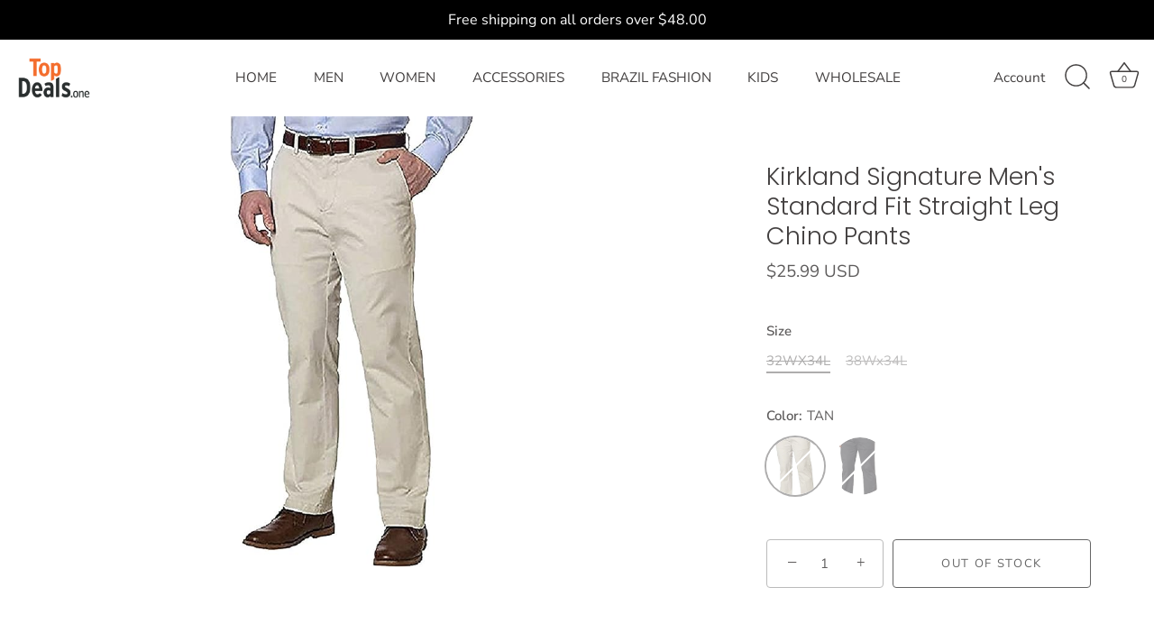

--- FILE ---
content_type: text/css
request_url: https://topdeals.one/cdn/shop/t/12/assets/styles.css?v=12769855091600063821759333219
body_size: 52580
content:
/** Shopify CDN: Minification failed

Line 9781:11 Expected ":"

**/
@charset "UTF-8";
/*
File structure:
[Assign user-editable variables in liquid]
[Assign settings variables in liquid]
[Assign conditional variables in liquid]
[Assign variables in scss]
*//* Typography sizes */
/* Font imports *//* Store availability variables */
/* Tabs variables */
/* Price slider variables */
/* Rating stars variables */
/* Product page breakpoints */
/* CSS3 animations */
@-webkit-keyframes reveal {
  0% {
    opacity: 0;
  }
  1% {
    opacity: 0;
  }
  100% {
    opacity: 1;
  }
}
@keyframes reveal {
  0% {
    opacity: 0;
  }
  1% {
    opacity: 0;
  }
  100% {
    opacity: 1;
  }
}
@-webkit-keyframes unreveal {
  0% {
    opacity: 1;
    left: 0;
  }
  1% {
    opacity: 1;
  }
  100% {
    opacity: 0;
    left: 0;
  }
}
@keyframes unreveal {
  0% {
    opacity: 1;
    left: 0;
  }
  1% {
    opacity: 1;
  }
  100% {
    opacity: 0;
    left: 0;
  }
}
@-moz-keyframes spin {
  0% {
    -moz-transform: rotate(0deg);
  }
  100% {
    -moz-transform: rotate(359deg);
  }
}
@-webkit-keyframes spin {
  0% {
    -webkit-transform: rotate(0deg);
  }
  100% {
    -webkit-transform: rotate(359deg);
  }
}
@-o-keyframes spin {
  0% {
    -o-transform: rotate(0deg);
  }
  100% {
    -o-transform: rotate(359deg);
  }
}
@keyframes spin {
  0% {
    -webkit-transform: rotate(0deg);
    transform: rotate(0deg);
  }
  100% {
    -webkit-transform: rotate(359deg);
    transform: rotate(359deg);
  }
}
@keyframes fadeIn {
  0% {
    opacity: 0;
  }
  100% {
    opacity: 1;
  }
}
/* normalize.css v3.0.0 | MIT License | git.io/normalize */
html {
  font-family: sans-serif;
  -ms-text-size-adjust: 100%;
  -webkit-text-size-adjust: 100%;
}

body {
  margin: 0;
}

article, aside, details, figcaption, figure, footer, header, hgroup, main, nav, section, summary {
  display: block;
}

audio, canvas, progress, video {
  display: inline-block;
  vertical-align: baseline;
}

audio:not([controls]) {
  display: none;
  height: 0;
}

[hidden], template {
  display: none;
}

a {
  background: transparent;
}

a:active, a:hover {
  outline: 0;
}

abbr[title] {
  border-bottom: 1px dotted;
}

b, strong {
  font-weight: bold;
}

dfn {
  font-style: italic;
}

h1 {
  font-size: 2em;
  margin: 0.67em 0;
}

mark {
  background: #ff0;
  color: #000;
}

small {
  font-size: 80%;
}

sub, sup {
  font-size: 75%;
  line-height: 0;
  position: relative;
  vertical-align: baseline;
}

sup {
  top: -0.5em;
}

sub {
  bottom: -0.25em;
}

img {
  border: 0;
}

svg:not(:root) {
  overflow: hidden;
}

figure {
  margin: 1em 40px;
}

hr {
  -moz-box-sizing: content-box;
  box-sizing: content-box;
  height: 0;
}

pre {
  overflow: auto;
}

code, kbd, pre, samp {
  font-family: monospace;
  font-size: 1em;
}

button, input, optgroup, textarea {
  color: inherit;
  font: inherit;
  margin: 0;
}

button {
  overflow: visible;
}

button, select {
  text-transform: none;
}

button, html input[type=button], input[type=reset], input[type=submit] {
  cursor: pointer;
}

button[disabled], html input[disabled] {
  cursor: default;
}

button::-moz-focus-inner, input::-moz-focus-inner {
  border: 0;
  padding: 0;
}

input {
  line-height: normal;
}

input[type=checkbox], input[type=radio] {
  box-sizing: border-box;
  padding: 0;
}

input[type=number]::-webkit-inner-spin-button, input[type=number]::-webkit-outer-spin-button {
  height: auto;
}

input[type=search] {
  -webkit-appearance: textfield;
  -moz-box-sizing: content-box;
  -webkit-box-sizing: content-box;
  box-sizing: content-box;
}

input[type=search]::-webkit-search-cancel-button, input[type=search]::-webkit-search-decoration {
  -webkit-appearance: none;
}

fieldset {
  border: 1px solid #c0c0c0;
  margin: 0 2px;
  padding: 0.35em 0.625em 0.75em;
}

legend {
  border: 0;
  padding: 0;
}

textarea {
  overflow: auto;
}

optgroup {
  font-weight: bold;
}

table {
  border-collapse: collapse;
  border-spacing: 0;
}

td, th {
  padding: 0;
}

/* Colorbox Styles */
#cboxOverlay, #cboxWrapper, #colorbox {
  position: absolute;
  top: 0;
  left: 0;
  z-index: 9999;
  overflow: hidden;
}

#cboxWrapper {
  max-width: none;
}

#cboxOverlay {
  position: fixed;
  width: 100%;
  height: 100%;
}

#cboxBottomLeft, #cboxMiddleLeft {
  clear: left;
}

#cboxContent {
  position: relative;
}

#cboxLoadedContent {
  overflow: auto;
  -webkit-overflow-scrolling: touch;
}

#cboxTitle {
  margin: 0;
}

#cboxLoadingGraphic, #cboxLoadingOverlay {
  position: absolute;
  top: 0;
  left: 0;
  width: 100%;
  height: 100%;
}

#cboxClose, #cboxNext, #cboxPrevious, #cboxSlideshow {
  cursor: pointer;
}

.cboxPhoto {
  float: left;
  margin: auto;
  border: 0;
  display: block;
  max-width: none;
  -ms-interpolation-mode: bicubic;
}

.cboxIframe {
  width: 100%;
  height: 100%;
  display: block;
  border: 0;
  padding: 0;
  margin: 0;
}

#cboxContent, #cboxLoadedContent, #colorbox {
  box-sizing: content-box;
  -moz-box-sizing: content-box;
  -webkit-box-sizing: content-box;
}

#cboxOverlay {
  background: #fff;
}

#colorbox {
  outline: 0;
}

#cboxTopLeft {
  width: 25px;
  height: 25px;
  background: url(//topdeals.one/cdn/shop/t/12/assets/cbox_border1.png?v=73509548342872118681678205738) no-repeat 0 0;
}

#cboxTopCenter {
  height: 25px;
  background: url(//topdeals.one/cdn/shop/t/12/assets/cbox_border1.png?v=73509548342872118681678205738) repeat-x 0 -50px;
}

#cboxTopRight {
  width: 25px;
  height: 25px;
  background: url(//topdeals.one/cdn/shop/t/12/assets/cbox_border1.png?v=73509548342872118681678205738) no-repeat -25px 0;
}

#cboxBottomLeft {
  width: 25px;
  height: 25px;
  background: url(//topdeals.one/cdn/shop/t/12/assets/cbox_border1.png?v=73509548342872118681678205738) no-repeat 0 -25px;
}

#cboxBottomCenter {
  height: 25px;
  background: url(//topdeals.one/cdn/shop/t/12/assets/cbox_border1.png?v=73509548342872118681678205738) repeat-x 0 -75px;
}

#cboxBottomRight {
  width: 25px;
  height: 25px;
  background: url(//topdeals.one/cdn/shop/t/12/assets/cbox_border1.png?v=73509548342872118681678205738) no-repeat -25px -25px;
}

#cboxMiddleLeft {
  width: 25px;
  background: url(//topdeals.one/cdn/shop/t/12/assets/cbox_border2.png?v=4823381949274016221678205738) repeat-y 0 0;
}

#cboxMiddleRight {
  width: 25px;
  background: url(//topdeals.one/cdn/shop/t/12/assets/cbox_border2.png?v=4823381949274016221678205738) repeat-y -25px 0;
}

#cboxContent {
  background: #fff;
  overflow: hidden;
}

.cboxIframe {
  background: #fff;
}

#cboxError {
  padding: 50px;
  border: 1px solid #ccc;
}

#cboxLoadedContent {
  margin-bottom: 20px;
}

#cboxTitle {
  position: absolute;
  bottom: 0;
  left: 0;
  text-align: center;
  width: 100%;
  color: #999;
}

#cboxCurrent {
  display: none !important;
  position: absolute;
  bottom: 0;
  left: 100px;
  color: #999;
}

#cboxLoadingOverlay {
  background: #fff url(//topdeals.one/cdn/shop/t/12/assets/loading.gif?v=115678512110750922101678205738) no-repeat center 50px;
}

#cboxClose, #cboxNext, #cboxPrevious, #cboxSlideshow {
  border: 0;
  padding: 0;
  margin: 0;
  overflow: visible;
  width: auto;
  background: 0 0;
}

#cboxClose:active, #cboxNext:active, #cboxPrevious:active, #cboxSlideshow:active {
  outline: 0;
}

#cboxSlideshow {
  position: absolute;
  bottom: 0;
  right: 42px;
  color: #444;
}

#cboxPrevious {
  position: absolute;
  bottom: 0;
  left: 0;
  color: #444;
}

#cboxNext {
  position: absolute;
  bottom: 0;
  left: 6.5em;
  color: #444;
}

#cboxClose {
  position: absolute;
  bottom: 0;
  right: 0;
  display: block;
  color: #444;
}

.cboxIE #cboxBottomCenter, .cboxIE #cboxBottomLeft, .cboxIE #cboxBottomRight, .cboxIE #cboxMiddleLeft, .cboxIE #cboxMiddleRight, .cboxIE #cboxTopCenter, .cboxIE #cboxTopLeft, .cboxIE #cboxTopRight {
  filter: progid:DXImageTransform.Microsoft.gradient(startColorstr=#00FFFFFF, endColorstr=#00FFFFFF);
}

/**
 * Swiper 3.3.1
 * Most modern mobile touch slider and framework with hardware accelerated transitions
 *
 * http://www.idangero.us/swiper/
 *
 * Copyright 2016, Vladimir Kharlampidi
 * The iDangero.us
 * http://www.idangero.us/
 *
 * Licensed under MIT
 *
 * Released on: February 7, 2016
 */
.swiper-container {
  margin: 0 auto;
  position: relative;
  overflow: hidden;
  /* Fix of Webkit flickering */
  z-index: 1;
}

.swiper-container-no-flexbox .swiper-slide {
  float: left;
}

.swiper-container-vertical .swiper-wrapper {
  -webkit-box-orient: vertical;
  -moz-box-orient: vertical;
  -ms-flex-direction: column;
  -webkit-flex-direction: column;
  flex-direction: column;
}

.swiper-wrapper {
  position: relative;
  width: 100%;
  height: 100%;
  z-index: 1;
  display: -webkit-box;
  display: -moz-box;
  display: -ms-flexbox;
  display: -webkit-flex;
  display: flex;
  -webkit-transition-property: -webkit-transform;
  -moz-transition-property: -moz-transform;
  -o-transition-property: -o-transform;
  -ms-transition-property: -ms-transform;
  transition-property: transform;
  -webkit-box-sizing: content-box;
  -moz-box-sizing: content-box;
  box-sizing: content-box;
}

.swiper-container-android .swiper-slide,
.swiper-wrapper {
  -webkit-transform: translate3d(0px, 0, 0);
  -moz-transform: translate3d(0px, 0, 0);
  -o-transform: translate(0px, 0px);
  -ms-transform: translate3d(0px, 0, 0);
  transform: translate3d(0px, 0, 0);
}

.swiper-container-multirow .swiper-wrapper {
  -webkit-box-lines: multiple;
  -moz-box-lines: multiple;
  -ms-flex-wrap: wrap;
  -webkit-flex-wrap: wrap;
  flex-wrap: wrap;
}

.swiper-container-free-mode .swiper-wrapper {
  -webkit-transition-timing-function: ease-out;
  -moz-transition-timing-function: ease-out;
  -ms-transition-timing-function: ease-out;
  -o-transition-timing-function: ease-out;
  transition-timing-function: ease-out;
  margin: 0 auto;
}

.swiper-slide {
  -webkit-flex-shrink: 0;
  -ms-flex: 0 0 auto;
  flex-shrink: 0;
  /*width: 100%;*/
  height: 100%;
  position: relative;
}

/* Auto Height */
.swiper-container-autoheight,
.swiper-container-autoheight .swiper-slide {
  height: auto;
  max-height: 500px;
}

.swiper-container-autoheight .swiper-wrapper {
  -webkit-box-align: start;
  -ms-flex-align: start;
  -webkit-align-items: flex-start;
  align-items: flex-start;
  -webkit-transition-property: -webkit-transform, height;
  -moz-transition-property: -moz-transform;
  -o-transition-property: -o-transform;
  -ms-transition-property: -ms-transform;
  transition-property: transform, height;
}

/* a11y */
.swiper-container .swiper-notification {
  position: absolute;
  left: 0;
  top: 0;
  pointer-events: none;
  opacity: 0;
  z-index: -1000;
}

/* IE10 Windows Phone 8 Fixes */
.swiper-wp8-horizontal {
  -ms-touch-action: pan-y;
  touch-action: pan-y;
}

.swiper-wp8-vertical {
  -ms-touch-action: pan-x;
  touch-action: pan-x;
}

/* Arrows */
.swiper-button-prev,
.swiper-button-next {
  position: absolute;
  top: 50%;
  width: 44px;
  height: 44px;
  z-index: 10;
  cursor: pointer;
  margin-top: -22px;
  -moz-background-size: 44px 44px;
  -webkit-background-size: 44px 44px;
  background-size: 44px 44px;
  display: flex;
  align-items: center;
  background-color: #ffffff;
  transition: all 80ms ease-out;
  border-radius: 50%;
  background-clip: content-box;
  color: #757575;
}
.swiper-button-prev:hover, .swiper-button-prev:focus,
.swiper-button-next:hover,
.swiper-button-next:focus {
  opacity: 1;
}
.swiper-button-prev:hover svg, .swiper-button-prev:focus svg,
.swiper-button-next:hover svg,
.swiper-button-next:focus svg {
  color: #000;
}
.swiper-button-prev svg,
.swiper-button-next svg {
  transition: color 0.3s;
  margin: 0 auto;
  height: 20px;
  width: 20px;
}

.swiper-button-prev {
  left: 20px;
}
@media (min-width: 768px) {
  .swiper-button-prev {
    left: 3px;
  }
}

.swiper-button-next {
  right: 20px;
}
@media (min-width: 768px) {
  .swiper-button-next {
    right: 3px;
  }
}

.swiper-button-prev.swiper-button-disabled,
.swiper-button-next.swiper-button-disabled {
  opacity: 0.35;
  cursor: auto;
}

/*.swiper-button-prev,
.swiper-container-rtl .swiper-button-next {
  background-image: url("data:image/svg+xml;charset=utf-8,%3Csvg%20xmlns%3D'http%3A%2F%2Fwww.w3.org%2F2000%2Fsvg'%20viewBox%3D'0%200%2027%2044'%3E%3Cpath%20d%3D'M0%2C22L22%2C0l2.1%2C2.1L4.2%2C22l19.9%2C19.9L22%2C44L0%2C22L0%2C22L0%2C22z'%20fill%3D'%23007aff'%2F%3E%3C%2Fsvg%3E");
  left: 10px;
  right: auto;
}
.swiper-button-prev.swiper-button-black,
.swiper-container-rtl .swiper-button-next.swiper-button-black {
  background-image: url("data:image/svg+xml;charset=utf-8,%3Csvg%20xmlns%3D'http%3A%2F%2Fwww.w3.org%2F2000%2Fsvg'%20viewBox%3D'0%200%2027%2044'%3E%3Cpath%20d%3D'M0%2C22L22%2C0l2.1%2C2.1L4.2%2C22l19.9%2C19.9L22%2C44L0%2C22L0%2C22L0%2C22z'%20fill%3D'%23000000'%2F%3E%3C%2Fsvg%3E");
}
.swiper-button-prev.swiper-button-white,
.swiper-container-rtl .swiper-button-next.swiper-button-white {
  background-image: url("data:image/svg+xml;charset=utf-8,%3Csvg%20xmlns%3D'http%3A%2F%2Fwww.w3.org%2F2000%2Fsvg'%20viewBox%3D'0%200%2027%2044'%3E%3Cpath%20d%3D'M0%2C22L22%2C0l2.1%2C2.1L4.2%2C22l19.9%2C19.9L22%2C44L0%2C22L0%2C22L0%2C22z'%20fill%3D'%23ffffff'%2F%3E%3C%2Fsvg%3E");
}
.swiper-button-next,
.swiper-container-rtl .swiper-button-prev {
  background-image: url("data:image/svg+xml;charset=utf-8,%3Csvg%20xmlns%3D'http%3A%2F%2Fwww.w3.org%2F2000%2Fsvg'%20viewBox%3D'0%200%2027%2044'%3E%3Cpath%20d%3D'M27%2C22L27%2C22L5%2C44l-2.1-2.1L22.8%2C22L2.9%2C2.1L5%2C0L27%2C22L27%2C22z'%20fill%3D'%23007aff'%2F%3E%3C%2Fsvg%3E");
  right: 10px;
  left: auto;
}
.swiper-button-next.swiper-button-black,
.swiper-container-rtl .swiper-button-prev.swiper-button-black {
  background-image: url("data:image/svg+xml;charset=utf-8,%3Csvg%20xmlns%3D'http%3A%2F%2Fwww.w3.org%2F2000%2Fsvg'%20viewBox%3D'0%200%2027%2044'%3E%3Cpath%20d%3D'M27%2C22L27%2C22L5%2C44l-2.1-2.1L22.8%2C22L2.9%2C2.1L5%2C0L27%2C22L27%2C22z'%20fill%3D'%23000000'%2F%3E%3C%2Fsvg%3E");
}
.swiper-button-next.swiper-button-white,
.swiper-container-rtl .swiper-button-prev.swiper-button-white {
  background-image: url("data:image/svg+xml;charset=utf-8,%3Csvg%20xmlns%3D'http%3A%2F%2Fwww.w3.org%2F2000%2Fsvg'%20viewBox%3D'0%200%2027%2044'%3E%3Cpath%20d%3D'M27%2C22L27%2C22L5%2C44l-2.1-2.1L22.8%2C22L2.9%2C2.1L5%2C0L27%2C22L27%2C22z'%20fill%3D'%23ffffff'%2F%3E%3C%2Fsvg%3E");
}*/
/* Pagination Styles */
.swiper-pagination {
  position: absolute;
  text-align: center;
  -webkit-transition: 300ms;
  -moz-transition: 300ms;
  -o-transition: 300ms;
  transition: 300ms;
  -webkit-transform: translate3d(0, 0, 0);
  -ms-transform: translate3d(0, 0, 0);
  -o-transform: translate3d(0, 0, 0);
  transform: translate3d(0, 0, 0);
  z-index: 10;
}

.swiper-pagination.swiper-pagination-hidden {
  opacity: 0;
}

/* Common Styles */
.swiper-pagination-fraction,
.swiper-pagination-custom,
.swiper-container-horizontal .swiper-pagination-bullets {
  bottom: 10px;
  left: 0;
  width: 100%;
}

/* Bullets */
.swiper-pagination-bullets-dynamic {
  bottom: 10px;
  left: 50% !important;
  transform: translateX(-50%);
  white-space: nowrap;
  overflow: hidden;
  font-size: 0;
  position: absolute;
  text-align: center;
  transition: 0.5s opacity;
}
.swiper-pagination-bullets-dynamic .swiper-pagination-bullet {
  display: inline-block;
  margin: 0 4px;
  transition: 0.4s transform, 0.4s left;
  transform: scale(0.33);
  position: relative;
}
.swiper-pagination-bullets-dynamic .swiper-pagination-bullet-active {
  transform: scale(1);
}
.swiper-pagination-bullets-dynamic .swiper-pagination-bullet-active-main {
  transform: scale(1);
}
.swiper-pagination-bullets-dynamic .swiper-pagination-bullet-active-prev {
  transform: scale(0.66);
}
.swiper-pagination-bullets-dynamic .swiper-pagination-bullet-active-prev-prev {
  transform: scale(0.33);
}
.swiper-pagination-bullets-dynamic .swiper-pagination-bullet-active-next {
  transform: scale(0.66);
}
.swiper-pagination-bullets-dynamic .swiper-pagination-bullet-active-next-next {
  transform: scale(0.33);
}

.swiper-pagination-bullet {
  width: 8px;
  height: 8px;
  display: inline-block;
  border-radius: 100%;
  background: #fff;
  opacity: 0.5;
  box-shadow: 0px 0px 2px rgba(0, 0, 0, 0.2);
}

button.swiper-pagination-bullet {
  border: none;
  margin: 0;
  padding: 0;
  box-shadow: none;
  -moz-appearance: none;
  -ms-appearance: none;
  -webkit-appearance: none;
  appearance: none;
}

.swiper-pagination-clickable .swiper-pagination-bullet {
  cursor: pointer;
}

.swiper-pagination-white .swiper-pagination-bullet {
  background: #fff;
}

.swiper-pagination-bullet-active {
  opacity: 1;
  background: #fff;
}

.swiper-pagination-white .swiper-pagination-bullet-active {
  background: #fff;
}

.swiper-pagination-black .swiper-pagination-bullet-active {
  background: #fff;
}

.swiper-container-vertical .swiper-pagination-bullets {
  right: 10px;
  top: 50%;
  -webkit-transform: translate3d(0px, -50%, 0);
  -moz-transform: translate3d(0px, -50%, 0);
  -o-transform: translate(0px, -50%);
  -ms-transform: translate3d(0px, -50%, 0);
  transform: translate3d(0px, -50%, 0);
}

.swiper-container-vertical .swiper-pagination-bullets .swiper-pagination-bullet {
  margin: 5px 0;
  display: block;
}

.swiper-container-horizontal .swiper-pagination-bullets .swiper-pagination-bullet {
  margin: 0 5px;
}

/* Progress */
.swiper-pagination-progress {
  background: rgba(0, 0, 0, 0.25);
  position: absolute;
}

.swiper-pagination-progress .swiper-pagination-progressbar {
  background: #000;
  position: absolute;
  left: 0;
  top: 0;
  width: 100%;
  height: 100%;
  -webkit-transform: scale(0);
  -ms-transform: scale(0);
  -o-transform: scale(0);
  transform: scale(0);
  -webkit-transform-origin: left top;
  -moz-transform-origin: left top;
  -ms-transform-origin: left top;
  -o-transform-origin: left top;
  transform-origin: left top;
}

.swiper-container-rtl .swiper-pagination-progress .swiper-pagination-progressbar {
  -webkit-transform-origin: right top;
  -moz-transform-origin: right top;
  -ms-transform-origin: right top;
  -o-transform-origin: right top;
  transform-origin: right top;
}

.swiper-container-horizontal .swiper-pagination-progress {
  width: 100%;
  height: 4px;
  left: 0;
  top: 0;
}

.swiper-container-vertical .swiper-pagination-progress {
  width: 4px;
  height: 100%;
  left: 0;
  top: 0;
}

.swiper-pagination-progress.swiper-pagination-white {
  background: rgba(255, 255, 255, 0.5);
}

.swiper-pagination-progress.swiper-pagination-white .swiper-pagination-progressbar {
  background: #fff;
}

.swiper-pagination-progress.swiper-pagination-black .swiper-pagination-progressbar {
  background: #000;
}

/* 3D Container */

/* Scrollbar */
.swiper-scrollbar {
  position: relative;
  -ms-touch-action: none;
  background: rgba(0, 0, 0, 0.1);
}

.swiper-container-horizontal .swiper-scrollbar {
  position: absolute;
  left: 1%;
  bottom: -2px;
  z-index: 50;
  height: 3px;
  width: 98%;
}

.swiper-container-vertical .swiper-scrollbar {
  position: absolute;
  right: 3px;
  top: 1%;
  z-index: 50;
  width: 5px;
  height: 98%;
}

.swiper-scrollbar-drag {
  height: 100%;
  width: 100%;
  position: relative;
  background: rgba(0, 0, 0, 0.5);
  left: 0;
  top: 0;
}

.swiper-scrollbar-cursor-drag {
  cursor: move;
}

/* theme override */
.swiper-scrollbar {
  left: 0;
  width: 100%;
  bottom: 0;
  height: 3px;
  background: rgba(255, 255, 255, 0.4);
}

.reading-width {
  max-width: 750px;
  margin-left: auto;
  margin-right: auto;
}

.link-display {
  color: #ef9a9a;
  border-bottom: 1px solid #ef9a9a;
}
.link-display:hover {
  color: #5e5c5c;
  border-bottom-color: #5e5c5c;
}

.rte, #comments, #template, #address_tables, .section-accordion .cc-accordion-item__content {
  text-align: left;
  zoom: 1;
}
.rte::before, #comments::before, #template::before, #address_tables::before, .section-accordion .cc-accordion-item__content::before {
  content: "";
  display: table;
}
.rte::after, #comments::after, #template::after, #address_tables::after, .section-accordion .cc-accordion-item__content::after {
  content: "";
  display: table;
  clear: both;
}
.rte h1, #comments h1, #template h1, #address_tables h1, .rte h2, #comments h2, #template h2, #address_tables h2, .rte h3, #comments h3, #template h3, #address_tables h3, .rte h4, #comments h4, #template h4, #address_tables h4, .rte .under-cart .subtotal, #comments .under-cart .subtotal, #template .under-cart .subtotal, #address_tables .under-cart .subtotal, .under-cart .rte .subtotal, .under-cart #comments .subtotal, .under-cart #template .subtotal, .under-cart #address_tables .subtotal, .rte blockquote, #comments blockquote, #template blockquote, #address_tables blockquote, .rte h5, #comments h5, #template h5, #address_tables h5, .rte h6, #comments h6, #template h6, #address_tables h6, .section-accordion .cc-accordion-item__content h1, .section-accordion .cc-accordion-item__content h2, .section-accordion .cc-accordion-item__content h3, .section-accordion .cc-accordion-item__content h4, .section-accordion .cc-accordion-item__content .under-cart .subtotal, .under-cart .section-accordion .cc-accordion-item__content .subtotal, .section-accordion .cc-accordion-item__content blockquote, .section-accordion .cc-accordion-item__content h5, .section-accordion .cc-accordion-item__content h6 {
  margin-top: 1em;
  margin-bottom: 1em;
}
.rte ul, #comments ul, #template ul, #address_tables ul, .section-accordion .cc-accordion-item__content ul {
  display: inline-block;
}
.rte a, #comments a, #template a, #address_tables a, .section-accordion .cc-accordion-item__content a {
  color: #ef9a9a;
  border-bottom: 1px solid #ef9a9a;
}
.rte a:hover, #comments a:hover, #template a:hover, #address_tables a:hover, .section-accordion .cc-accordion-item__content a:hover {
  color: #5e5c5c;
  border-bottom-color: #5e5c5c;
}
.rte a.contains-img, #comments a.contains-img, #template a.contains-img, #address_tables a.contains-img, .section-accordion .cc-accordion-item__content a.contains-img {
  border-bottom: none;
}
.rte p, #comments p, #template p, #address_tables p, .section-accordion .cc-accordion-item__content p {
  line-height: 1.5em;
}
.rte p:last-child, #comments p:last-child, #template p:last-child, #address_tables p:last-child, .section-accordion .cc-accordion-item__content p:last-child {
  margin-bottom: 0;
}
.rte tr, #comments tr, #template tr, #address_tables tr, .section-accordion .cc-accordion-item__content tr {
  border-top: 1px solid #d7d6d6;
}
.rte tr:first-child, #comments tr:first-child, #template tr:first-child, #address_tables tr:first-child, .section-accordion .cc-accordion-item__content tr:first-child {
  border-top: none;
}
.rte td, #comments td, #template td, #address_tables td, .rte th, #comments th, #template th, #address_tables th, .section-accordion .cc-accordion-item__content td, .section-accordion .cc-accordion-item__content th {
  border-left: 1px solid #d7d6d6;
  padding: 0.4em 0.6em;
}
.rte td:first-child, #comments td:first-child, #template td:first-child, #address_tables td:first-child, .rte th:first-child, #comments th:first-child, #template th:first-child, #address_tables th:first-child, .section-accordion .cc-accordion-item__content td:first-child, .section-accordion .cc-accordion-item__content th:first-child {
  border-left: none;
}
.rte th, #comments th, #template th, #address_tables th, .section-accordion .cc-accordion-item__content th {
  border-bottom: 2px solid #d7d6d6;
}
.rte tfoot, #comments tfoot, #template tfoot, #address_tables tfoot, .section-accordion .cc-accordion-item__content tfoot {
  border-top: 2px solid #d7d6d6;
}
@media (min-width: 768px) {
  .rte.large-text, .large-text#comments, .large-text#template, .large-text#address_tables, .section-accordion .cc-accordion-item__content.large-text {
    font-size: 1.2em;
  }
}
.rte.line-2 p:first-child, .line-2#comments p:first-child, .line-2#template p:first-child, .line-2#address_tables p:first-child, .section-accordion .cc-accordion-item__content.line-2 p:first-child {
  margin-top: 0;
}
.column.half .rte, .column.half #comments, .column.half #template, .column.half #address_tables, .grid li.half .rte, .grid li.half #comments, .grid li.half #template, .grid li.half #address_tables, header.half .rte, header.half #comments, header.half #template, header.half #address_tables, footer.half .rte, footer.half #comments, footer.half #template, footer.half #address_tables, .half#main .rte, .half#main #comments, .half#main #template, .half#main #address_tables, .column-half .rte, .column-half #comments, #order_payment .rte, #order_payment #comments,
#order_shipping .rte,
#order_shipping #comments, .column-half #template, #order_payment #template,
#order_shipping #template, .column-half #address_tables, #order_payment #address_tables,
#order_shipping #address_tables, .column.half .section-accordion .cc-accordion-item__content, .grid li.half .section-accordion .cc-accordion-item__content, header.half .section-accordion .cc-accordion-item__content, footer.half .section-accordion .cc-accordion-item__content, .half#main .section-accordion .cc-accordion-item__content, .column-half .section-accordion .cc-accordion-item__content, #order_payment .section-accordion .cc-accordion-item__content,
#order_shipping .section-accordion .cc-accordion-item__content {
  padding-left: 0.75em;
  padding-right: 0.75em;
}
.template-index .central.wide .rte, .template-index .central.wide #comments, .template-index .central.wide #template, .template-index .central.wide #address_tables, .template-index .central.wide .section-accordion .cc-accordion-item__content {
  max-width: none;
}

.content-row {
  margin-top: 100px;
  margin-bottom: 100px;
}

.content-row-bottom {
  margin-bottom: 100px;
}

.article .rte, .article #comments, .article #template, .article #address_tables {
  margin-top: 1em;
  margin-bottom: 1em;
}

.article .meta {
  margin-top: -1em;
  margin-bottom: 3em;
  text-align: center;
  font-size: 0.8em;
  line-height: 1.2em;
  text-transform: uppercase;
  letter-spacing: 0.05em;
  font-weight: 600;
}
.article .meta .sharing {
  margin-top: 1.5em;
}
.article .meta .sharing li {
  margin: 0 1em;
}
.article .meta .sharing-label {
  display: none;
}

.article-image {
  margin-bottom: 2em;
  text-align: center;
}

.pagination {
  margin: 1em 0;
  text-align: center;
  padding-bottom: 1px !important;
  display: flex;
  align-items: center;
  justify-content: center;
  flex-wrap: wrap;
}
.pagination .page {
  margin: 2px 0.5em;
}
.pagination .page.current {
  position: relative;
}
.pagination .page.current::after {
  content: "";
  bottom: -1px;
  left: -3px;
  right: -3px;
  height: 2px;
  position: absolute;
  background-color: currentColor;
}
.pagination .prev, .pagination .next {
  display: inline-flex;
  width: 44px;
  height: 44px;
}
.pagination .prev a, .pagination .next a {
  position: relative;
  display: inline-block;
  width: 44px;
  height: 44px;
  border-radius: 50%;
  background-color: rgba(200, 200, 200, 0.2);
  overflow: hidden;
  text-indent: -1000px;
  will-change: transform;
  transition: transform 0.3s;
}
.pagination .prev a::before, .pagination .next a::before {
  content: "";
  position: absolute;
  left: 50%;
  top: 50%;
  width: 20px;
  height: 20px;
  transform: translate3d(-50%, -50%, 0);
  opacity: 0.5;
  transition: opacity 0.4s;
}
.pagination .prev:hover a, .pagination .next:hover a {
  transform: scale(1.06);
}
.pagination .prev:hover a::before, .pagination .next:hover a::before {
  opacity: 0.8;
}
.pagination .prev {
  margin-right: 0.5em;
}
.pagination .prev a::before {
  background-image: url("data:image/svg+xml,%3Csvg xmlns='http://www.w3.org/2000/svg' viewBox='0 0 24 24'%3E%3Cpath d='M0-.25H24v24H0Z' transform='translate(0 0.25)' style='fill:none'%3E%3C/path%3E%3Cpolyline points='14.4 7.03 9 12.43 14.4 17.83' style='fill:none;stroke:currentColor;stroke-linecap:round;stroke-miterlimit:8;stroke-width:3px'%3E%3C/polyline%3E%3C/svg%3E");
}
.pagination .next {
  margin-left: 0.5em;
}
.pagination .next a::before {
  background-image: url("data:image/svg+xml,%3Csvg xmlns='http://www.w3.org/2000/svg' viewBox='0 0 24 24'%3E%3Cpath d='M0-.25H24v24H0Z' transform='translate(0 0.25)' style='fill:none'%3E%3C/path%3E%3Cpolyline points='10 17.83 15.4 12.43 10 7.03' style='fill:none;stroke:currentColor;stroke-linecap:round;stroke-miterlimit:8;stroke-width:3px'%3E%3C/polyline%3E%3C/svg%3E");
}

.pager-button {
  padding: 2em 0;
  text-align: center;
}
.pager-button svg {
  width: 44px;
  height: 44px;
  fill: #423f3f;
}
.pager-button a.loading:hover svg {
  top: 0;
}
.pager-button a svg {
  position: relative;
  top: 0;
  -webkit-transition: top 100ms linear;
  -ms-transition: top 100ms linear;
  -moz-transition: top 100ms linear;
  -o-transition: top 100ms linear;
  transition: top 100ms linear;
}
.pager-button a:hover svg {
  top: 4px;
}
.pager-button .no-more {
  font-size: 18px;
}

.filter {
  margin: 40px 20px 0;
  text-align: center;
}
.filter .option {
  margin: 0 10px 20px;
  display: inline-block;
}
.filter .option.option--gap-top {
  margin-top: 30px;
}
@media (max-width: 767px) {
  .filter .filter .option {
    display: block;
    margin: 0 0 20px;
  }
}

.circled-icon {
  display: inline-block;
  position: relative;
  padding: 25px;
  line-height: 1em;
  border: 1px solid;
  -webkit-border-radius: 100px;
  -ms-border-radius: 100px;
  -moz-border-radius: 100px;
  -o-border-radius: 100px;
  border-radius: 100px;
}

.crumbs {
  font-style: italic;
  padding: 0;
}
.crumbs ul {
  padding: 0;
}
.crumbs li {
  display: inline;
  list-style: none;
  padding: 0 0.2em;
}
.crumbs li::before {
  content: "/";
  padding-right: 0.4em;
}
.crumbs li:first-child:before {
  content: "";
  padding-right: 0;
}
.crumbs li:last-child a {
  text-decoration: none;
  cursor: default;
  opacity: 0.8;
  border: none;
}
.crumbs a:hover {
  border-bottom: 1px dotted;
}

.next-prev {
  font-size: 80%;
}

.product-label {
  display: inline-block;
  margin: 0 0 1em;
  font-size: 12px;
  line-height: 12px;
  text-transform: uppercase;
  text-align: center;
  top: 5px;
  left: 5px;
  padding: 8px 14px;
}
@media (min-width: 768px) {
  .product-label {
    top: 10px;
    left: 10px;
    transform: scale(1);
  }
}
.product-label.sale {
  background-color: #ef9a9a;
  color: #ffffff;
}
.product-label.preorder {
  background-color: rgba(0,0,0,0);
  color: #60a57e;
}
.product-label.unavailable {
  background-color: #423f3f;
  color: #ffffff;
}
.product-label.product-label--new {
  background-color: rgba(0,0,0,0);
  color: #b79987;
}
.product-label span {
  display: inline-block;
  vertical-align: middle;
  line-height: 1.2em;
  letter-spacing: 0.05em;
}
.product-label.product-label--marquee {
  position: absolute;
  top: 0;
  left: 0;
  white-space: nowrap;
  margin: 0;
  z-index: 1;
  overflow: hidden;
  padding: 0 0 2px 5px;
  font-weight: bold;
  transition: opacity 250ms;
  line-height: 24px;
}
.product-label.product-label--marquee > span {
  padding: 2px 20px 2px 4px;
  position: relative;
}
.product-label.product-label--marquee > span::after {
  content: "";
  position: absolute;
  right: 4px;
  height: 4px;
  width: 4px;
  top: 50%;
  transform: translateY(-50%);
  background: currentColor;
  border-radius: 50%;
}
.product-label.product-label--marquee > span:nth-last-child(3) {
  opacity: 0.6;
}
.product-label.product-label--marquee > span:nth-last-child(2) {
  opacity: 0.4;
}
.product-label.product-label--marquee > span:last-child {
  opacity: 0.2;
}
.product-label.product-label--marquee > span:last-child::after {
  content: "";
}

.vendor, .product-area__text-block.product-area__subtitle {
  font-size: 15px;
  opacity: 0.5;
}

.product-area__bold {
  font-weight: 600;
}

.was-price {
  text-decoration: line-through;
  opacity: 0.5;
}

[data-shopify-buttoncontainer] {
  justify-content: center;
}

.original-price {
  text-decoration: line-through;
  opacity: 0.6;
}

.unit-price {
  font-style: italic;
}

.simple-popup {
  position: absolute;
  z-index: 10000;
  width: 140px;
  padding: 10px 15px;
  border: 1px solid #000;
  color: #eee;
  background: #444;
  -webkit-border-radius: 3px;
  -ms-border-radius: 3px;
  -moz-border-radius: 3px;
  -o-border-radius: 3px;
  border-radius: 3px;
  -webkit-box-shadow: 0 0 2px 0 #888;
  -ms-box-shadow: 0 0 2px 0 #888;
  -moz-box-shadow: 0 0 2px 0 #888;
  -o-box-shadow: 0 0 2px 0 #888;
  box-shadow: 0 0 2px 0 #888;
  text-align: center;
}

.inherit-colors {
  color: inherit;
}
.inherit-colors h1, .inherit-colors h2, .inherit-colors h3, .inherit-colors h4, .inherit-colors .under-cart .subtotal, .under-cart .inherit-colors .subtotal, .inherit-colors h5, .inherit-colors h6, .inherit-colors .h1, .inherit-colors .overlay-type .line-1, .overlay-type .inherit-colors .line-1, .inherit-colors .h2, .inherit-colors .h3, .inherit-colors .h4, .inherit-colors .h5, .inherit-colors .h6, .inherit-colors blockquote {
  color: inherit;
}

.footer-button-xs {
  position: fixed;
  bottom: 0;
  left: 0;
  width: 100%;
  z-index: 2;
  background-color: #ffffff;
  transition: transform 0.3s cubic-bezier(0, 0.14, 0.19, 1);
}
.footer-button-xs button {
  width: 100%;
  border-radius: 0 !important;
  height: 65px;
}
.footer-button-xs.-out {
  transform: translate3d(0, 105%, 0);
}
@media (min-width: 768px) {
  .footer-button-xs {
    display: none;
  }
}

#cc-veil {
  position: fixed;
  top: 0;
  left: 0;
  z-index: 99999999;
  background-color: #fff;
  visibility: hidden;
  opacity: 0;
  transition: opacity 0.3s, visibility 0.3s;
  pointer-events: none;
  display: flex;
  align-items: center;
  justify-content: center;
  color: #222;
}
.animation-speed-fast #cc-veil {
  transition: opacity 0.15s, visibility 0.15s;
}
#cc-veil.-in {
  bottom: 0;
  right: 0;
  visibility: visible;
  opacity: 1;
}
#cc-veil.cc-veil--animate .cc-veil-loader {
  position: relative;
  will-change: opacity;
  transition: opacity 0.4s;
  opacity: 0;
  overflow: hidden;
  font-family: Poppins, sans-serif;
  line-height: 1em;
  padding: 20px 0;
  font-size: 32.4px;
  text-align: center;
}
.animation-speed-fast #cc-veil.cc-veil--animate .cc-veil-loader {
  transition: opacity 0.2s;
}
@media (min-width: 768px) {
  #cc-veil.cc-veil--animate .cc-veil-loader {
    padding: 0.8em 0;
  }
}
#cc-veil.cc-veil--animate .cc-veil-loader__image {
  width: 120px;
}
@media (max-width: 767px) {
  #cc-veil.cc-veil--animate .cc-veil-loader__image {
    max-width: 50vw;
  }
}
#cc-veil.cc-veil--animate .cc-veil-loader__message {
  text-align: center;
  margin: 0.8em 0 0;
  line-height: 1em;
}
@media (min-width: 768px) {
  #cc-veil.cc-veil--animate .cc-veil-loader__message {
    font-size: 36px;
  }
}
#cc-veil.cc-veil--animate .cc-veil-loader--image-text .cc-veil-loader__message {
  margin: 1.6em 0 0.8em;
}
#cc-veil.cc-veil--animate .cc-veil-loader--blank {
  min-width: 150px;
  min-height: 2px;
}
#cc-veil.cc-veil--animate .cc-veil-loader--fill::after,
#cc-veil.cc-veil--animate .cc-veil-loader--progress_bar::after {
  content: "";
  position: absolute;
  bottom: 0;
  left: 0;
  width: 100%;
  opacity: 0;
  will-change: transform, opacity;
  transition: transform 0.9s linear;
}
.animation-speed-fast #cc-veil.cc-veil--animate .cc-veil-loader--fill::after,
.animation-speed-fast #cc-veil.cc-veil--animate .cc-veil-loader--progress_bar::after {
  transition: transform 0.9s;
}
#cc-veil.cc-veil--animate .cc-veil-loader--fill::after {
  height: 100%;
  background: rgba(255, 255, 255, 0.7);
}
#cc-veil.cc-veil--animate .cc-veil-loader--progress_bar::after {
  height: 2px;
  background: #222;
  transform: translateX(-100%);
}
#cc-veil.cc-veil--animate.cc-veil--animate--running .cc-veil-loader--progress_bar::after {
  transform: translateX(0);
}
#cc-veil.cc-veil--animate.cc-veil--animate--in .cc-veil-loader {
  opacity: 1;
}
#cc-veil.cc-veil--animate.cc-veil--animate--in .cc-veil-loader--fill::after {
  transform: translateX(100%);
  opacity: 1;
}
#cc-veil.cc-veil--animate.cc-veil--animate--in .cc-veil-loader--progress_bar::after {
  opacity: 1;
}

.shopify-policy__container {
  padding-top: 50px;
  padding-bottom: 70px;
}

#page-content .shopify-email-marketing-confirmation__container {
  padding-top: 50px;
  padding-bottom: 50px;
}
#page-content .shopify-email-marketing-confirmation__container h1 {
  text-align: left;
}

.wide-container {
  padding-left: 70px;
  padding-right: 70px;
}
@media (min-width: 1441px) {
  .wide-container {
    padding-left: 90px;
    padding-right: 90px;
  }
}

.template-password body::before, .image-with-text .image-with-text__image .rimage-outer-wrapper::after, .section-image-with-text-overlay .rimage-outer-wrapper::after {
  pointer-events: none;
  position: absolute;
  top: 0;
  left: 0;
  width: 100%;
  height: 100%;
}

.type-0, .cart-list .backorder, .cart-list .subscription-description, .product-block .price, .collection-block .price, .feature-subheader, #comments .comment .comment-date, .unit-price {
  font-size: 0.875rem;
  line-height: 1.5;
}

.type-1, .collection-block:not(.hover-info) .title {
  font-size: 1rem;
  line-height: 1.4;
}

.type-2, .template-search .no-results, .template-collection .no-results, .overlay-type .line-2, h6, .h6, h5, .h5, h4, .under-cart .subtotal, blockquote, .h4 {
  font-size: 1.175rem;
  line-height: 1.25;
}
@media (min-width: 768px) {
  .type-2, .template-search .no-results, .template-collection .no-results, .overlay-type .line-2, h6, .h6, h5, .h5, h4, .under-cart .subtotal, blockquote, .h4 {
    font-size: 1.175rem;
  }
}
@media (min-width: 992px) {
  .type-2, .template-search .no-results, .template-collection .no-results, .overlay-type .line-2, h6, .h6, h5, .h5, h4, .under-cart .subtotal, blockquote, .h4 {
    font-size: 1.25rem;
    line-height: 1.4;
  }
}

.type-3, .section-testimonials .cc-testimonial .overlay-type .line-1, .overlay-type .line-3, h3, .h3 {
  font-size: 1.28rem;
  line-height: 1.25;
}
@media (min-width: 768px) {
  .type-3, .section-testimonials .cc-testimonial .overlay-type .line-1, .overlay-type .line-3, h3, .h3 {
    font-size: 1.28rem;
  }
}
@media (min-width: 992px) {
  .type-3, .section-testimonials .cc-testimonial .overlay-type .line-1, .overlay-type .line-3, h3, .h3 {
    font-size: 1.4rem;
    line-height: 1.4;
  }
}

.type-4, h2, .h2 {
  font-size: 1.56rem;
  line-height: 1.25;
}
@media (min-width: 768px) {
  .type-4, h2, .h2 {
    font-size: 1.56rem;
  }
}
@media (min-width: 992px) {
  .type-4, h2, .h2 {
    font-size: 1.8rem;
    line-height: 1.4;
  }
}

.type-5, h1, .h1, .overlay-type .line-1 {
  font-size: 1.56rem;
  line-height: 1.25;
}
@media (min-width: 768px) {
  .type-5, h1, .h1, .overlay-type .line-1 {
    font-size: 2.4rem;
  }
}
@media (min-width: 992px) {
  .type-5, h1, .h1, .overlay-type .line-1 {
    font-size: 3rem;
    line-height: 1.4;
  }
}

.type-6 {
  font-size: 1.56rem;
  line-height: 1.25;
}
@media (min-width: 768px) {
  .type-6 {
    font-size: 3.8rem;
  }
}
@media (min-width: 992px) {
  .type-6 {
    font-size: 5rem;
    line-height: 1.4;
  }
}

.type-7 {
  font-size: 1.56rem;
  line-height: 1.25;
}
@media (min-width: 768px) {
  .type-7 {
    font-size: 4.5rem;
  }
}
@media (min-width: 992px) {
  .type-7 {
    font-size: 6rem;
    line-height: 1.4;
  }
}

.clearfix, #order_address, .cf, .other-products .other-products__products, .product-detail__form__options .option-selectors {
  zoom: 1;
}
.clearfix::before, #order_address::before, .cf::before, .other-products .other-products__products::before, .product-detail__form__options .option-selectors::before {
  content: "";
  display: table;
}
.clearfix::after, #order_address::after, .cf::after, .other-products .other-products__products::after, .product-detail__form__options .option-selectors::after {
  content: "";
  display: table;
  clear: both;
}

.arr {
  display: flex;
  width: 30px;
  height: 30px;
}
@media (max-width: 767px) {
  .arr {
    height: 20px;
    width: 20px;
  }
}
.arr svg {
  height: 100%;
  width: 100%;
}
.arr.arr--small {
  height: 20px;
  width: 20px;
}
@media (max-width: 767px) {
  .arr.arr--small {
    height: 15px;
    width: 15px;
  }
}

.fill-viewport {
  min-height: var(--viewport-height);
}

.height--full .rimage-outer-wrapper, .height--full .placeholder-image {
  min-height: var(--viewport-height);
}
.height--full.video-container {
  min-height: var(--viewport-height);
}

#page-content > div:first-child .fill-viewport {
  min-height: var(--viewport-height-first-section);
}
#page-content > div:first-child .height--full .rimage-outer-wrapper, #page-content > div:first-child .height--full .placeholder-image {
  min-height: var(--viewport-height-first-section);
}
#page-content > div:first-child .height--full.video-container {
  min-height: var(--viewport-height-first-section);
}

.section-heading {
  display: flex;
  justify-content: space-between;
  align-items: flex-end;
}
.section-heading.section-heading--with-spacing {
  margin-bottom: 30px;
}
@media (min-width: 768px) {
  .section-heading.section-heading--with-spacing {
    margin-bottom: 40px;
  }
}
.section-heading h2 {
  line-height: 1em;
  text-align: left;
  padding-right: 2em;
}
@media (max-width: 767px) {
  .section-heading h2 {
    margin-bottom: 0;
    line-height: 1.25em;
  }
}
.section-heading.align-center {
  justify-content: center;
}
.section-heading.align-center h2 {
  padding-right: 0;
}
.section-heading.align-left {
  justify-content: flex-start;
}
.section-heading.align-left h2 {
  padding-right: 0;
}
.section-heading.align-right {
  justify-content: flex-end;
}
.section-heading.align-right h2 {
  padding-right: 0;
}
.section-heading .view-all-link {
  position: relative;
  font-weight: 600;
  font-size: 1em;
  white-space: nowrap;
}
@media (min-width: 768px) {
  .section-heading .view-all-link {
    font-size: 1.1em;
  }
}
.section-heading .view-all-link::after {
  content: "";
  position: absolute;
  bottom: -3px;
  height: 2px;
  background-color: currentColor;
  left: 0;
  width: 0;
  opacity: 0;
  transition: width 0.3s cubic-bezier(0, 0.14, 0.19, 1), opacity 0.3s;
}
.section-heading .view-all-link:hover::after {
  width: 100%;
  opacity: 1;
}
.section-heading .swiper-buttons-inline {
  display: none;
  margin-bottom: 10px;
}
@media (min-width: 768px) {
  .section-heading .swiper-buttons-inline {
    display: block;
  }
}

.use-alt-bg {
  background-color: #f4f4f4;
  color: #423f3f;
}
.use-alt-bg h1, .use-alt-bg h2, .use-alt-bg h3, .use-alt-bg h4, .use-alt-bg .under-cart .subtotal, .under-cart .use-alt-bg .subtotal, .use-alt-bg blockquote, .use-alt-bg h5, .use-alt-bg .rte a, .use-alt-bg #comments a, .use-alt-bg #template a, .use-alt-bg #address_tables a, .use-alt-bg .link-display {
  color: currentColor;
  border-color: currentColor;
}
.use-alt-bg .feature-header {
  color: currentColor;
}
.use-alt-bg .feature-header:after {
  border-top-color: currentColor;
}

.border-radius-slightly_rounded {
  border-radius: 4px;
}
.border-radius-rounded {
  border-radius: 40px;
}
.border-radius-sharp {
  border-radius: 0;
}

.no-wrap {
  white-space: nowrap;
}

.errors {
  color: #af2e2e;
  text-align: center;
  margin-top: 1em;
}
.errors ul {
  display: inline-block;
  list-style-type: none;
  padding: 0;
  margin: 0;
}

.cc-bullet {
  font-size: 0.8em;
}

.mt-0 {
  margin-top: 0;
}

.pt-0 {
  padding-top: 0;
}

.pt-medium {
  padding-top: 50px;
}

@media (min-width: 768px) {
  .sm\:pt-medium {
    padding-top: 50px;
  }
}

.pb-medium {
  padding-bottom: 70px;
}

.py-medium {
  padding-top: 50px;
  padding-bottom: 70px;
}

/* Using border-box makes it easier to work with grids: http://www.paulirish.com/2012/box-sizing-border-box-ftw/ */
*, *:before, *:after {
  -moz-box-sizing: border-box;
  -webkit-box-sizing: border-box;
  box-sizing: border-box;
}

html, body {
  min-height: 100%;
  font-size: 15px;
}

body {
  font-family: "Nunito Sans", sans-serif;
  font-weight: 400;
  font-size: 15px;
  font-style: normal;
  line-height: 1.5em;
  color: #5e5c5c;
  overflow: auto;
  background-color: #ffffff;
  background-position: top center;
  padding-top: var(--nav-height);
  /* Fonts on Macs look bad without these */
  -moz-font-feature-settings: "liga";
  -moz-osx-font-smoothing: grayscale;
  -webkit-font-feature-settings: "liga";
  -webkit-font-smoothing: antialiased;
}

* {
  overflow-anchor: none;
  /* Chrome Anchoring API fix - https://wicg.github.io/ScrollAnchoring/#exclusion-api */
}

/* Responsive images and videos. */
img, iframe {
  max-width: 100%;
  vertical-align: top;
}

img {
  height: auto;
}

header, footer, #main {
  width: 100%;
}

/* Number spinners */
input[type=number]::-webkit-inner-spin-button,
input[type=number]::-webkit-outer-spin-button {
  -webkit-appearance: none;
  margin: 0;
}

svg {
  fill: #5e5c5c;
  width: 24px;
  height: 24px;
  vertical-align: middle;
}

@media (max-width: 767px) {
  h1, .h1, .overlay-type .line-1 {
    margin-bottom: 0.3em;
  }
}

@media (max-width: 767px) {
  h2, .h2 {
    margin-bottom: 0.2em;
  }
}

@media (max-width: 767px) {
  h3, .h3 {
    margin-bottom: 0.2em;
  }
}

@media (max-width: 767px) {
  h4, .under-cart .subtotal, blockquote, .h4 {
    margin-bottom: 0.2em;
  }
}

@media (max-width: 767px) {
  h5, .h5 {
    margin-bottom: 0.2em;
  }
}

@media (max-width: 767px) {
  h6, .h6 {
    margin-bottom: 0.2em;
  }
}

h1:not(.logo-h1), h2, h3, h4, .under-cart .subtotal, blockquote, h5, h6 {
  font-family: Poppins, sans-serif;
  font-weight: 300;
  font-style: normal;
  color: #423f3f;
  margin: 0;
  text-align: center;
}

a {
  text-decoration: none;
  color: inherit;
  -webkit-transition: color 150ms, background-color 150ms;
  -ms-transition: color 150ms, background-color 150ms;
  -moz-transition: color 150ms, background-color 150ms;
  -o-transition: color 150ms, background-color 150ms;
  transition: color 150ms, background-color 150ms;
}

blockquote {
  position: relative;
  margin: 1.5em 0;
  quotes: none;
  color: inherit;
  line-height: 1.6em;
  text-align: inherit;
}
blockquote::before {
  color: #5e5c5c;
  content: open-quote;
}
blockquote::after {
  color: #5e5c5c;
  content: close-quote;
}
blockquote:first-child {
  display: inline;
}
blockquote:last-child {
  margin-bottom: 0;
}

/* This has to be non font-based */
input,
textarea {
  color: #5e5c5c;
  border: 1px solid #d7d6d6;
  background: #ffffff;
  padding: 1em 1.7em;
  max-width: 100%;
  width: 432px;
  min-height: 32px;
  -webkit-border-radius: 0;
  -ms-border-radius: 0;
  -moz-border-radius: 0;
  -o-border-radius: 0;
  border-radius: 0;
  -webkit-appearance: none;
}

input[type=checkbox] {
  width: auto;
  height: auto;
  min-height: 0;
  -webkit-appearance: checkbox;
  vertical-align: middle;
}

input[type=radio] {
  -webkit-appearance: radio;
}

textarea {
  height: 8em;
}

button,
input[type=submit],
.button {
  -webkit-appearance: none;
  display: inline-block;
  background-color: #000000;
  color: #ffffff;
  border: 1px solid #000000;
  height: auto;
  width: auto;
  padding: 18px 30px;
  line-height: 1.25em;
  vertical-align: top;
  font-weight: 400;
  transition: opacity 0.3s, color 0.3s, background-color 0.3s, border-color 0.3s, transform 0.3s;
}
@media (min-width: 768px) {
  button,
input[type=submit],
.button {
    padding: 18px 30px;
  }
}
button:not(.hover-grow):not(.no-hover):not(input[type=submit].textbutton):not(button.textbutton):not([disabled=disabled]):not(.custom-dot):hover,
input[type=submit]:not(.hover-grow):not(.no-hover):not(input[type=submit].textbutton):not(button.textbutton):not([disabled=disabled]):not(.custom-dot):hover,
.button:not(.hover-grow):not(.no-hover):not(input[type=submit].textbutton):not(button.textbutton):not([disabled=disabled]):not(.custom-dot):hover {
  background-color: #ffffff;
  color: #000000;
}
button:not(.hover-grow):not(.no-hover):not(input[type=submit].textbutton):not(button.textbutton):not([disabled=disabled]):not(.custom-dot):hover svg,
input[type=submit]:not(.hover-grow):not(.no-hover):not(input[type=submit].textbutton):not(button.textbutton):not([disabled=disabled]):not(.custom-dot):hover svg,
.button:not(.hover-grow):not(.no-hover):not(input[type=submit].textbutton):not(button.textbutton):not([disabled=disabled]):not(.custom-dot):hover svg {
  fill: #000000;
}
button.hover-grow:not([disabled=disabled]):hover,
input[type=submit].hover-grow:not([disabled=disabled]):hover,
.button.hover-grow:not([disabled=disabled]):hover {
  transform: scale(1.06);
}
button.alt,
input[type=submit].alt,
.button.alt {
  background-color: #ffffff;
  color: #000000;
  border-color: #000000;
}
button.alt svg,
input[type=submit].alt svg,
.button.alt svg {
  fill: #000000;
}
button.alt:not(.hover-grow):not(.no-hover):not(input[type=submit].textbutton):not(button.textbutton):not([disabled=disabled]):hover,
input[type=submit].alt:not(.hover-grow):not(.no-hover):not(input[type=submit].textbutton):not(button.textbutton):not([disabled=disabled]):hover,
.button.alt:not(.hover-grow):not(.no-hover):not(input[type=submit].textbutton):not(button.textbutton):not([disabled=disabled]):hover {
  background-color: #000000;
  color: #ffffff;
}
button.alt:not(.hover-grow):not(.no-hover):not(input[type=submit].textbutton):not(button.textbutton):not([disabled=disabled]):hover svg,
input[type=submit].alt:not(.hover-grow):not(.no-hover):not(input[type=submit].textbutton):not(button.textbutton):not([disabled=disabled]):hover svg,
.button.alt:not(.hover-grow):not(.no-hover):not(input[type=submit].textbutton):not(button.textbutton):not([disabled=disabled]):hover svg {
  fill: #ffffff;
}
button svg,
input[type=submit] svg,
.button svg {
  fill: #ffffff;
  -webkit-transition: fill 150ms;
  -ms-transition: fill 150ms;
  -moz-transition: fill 150ms;
  -o-transition: fill 150ms;
  transition: fill 150ms;
}
button[disabled=disabled],
input[type=submit][disabled=disabled],
.button[disabled=disabled] {
  opacity: 0.6;
}

input[type=submit],
.button,
.shopify-payment-button__button {
  
  text-transform: uppercase;
  font-size: 13px !important;
  letter-spacing: 0.13em;
  
  
  border-radius: 4px !important;
  
}

button.not-a-button {
  background: none;
  color: inherit;
  border: none;
  padding: 0;
  font: inherit;
  cursor: pointer;
  outline: inherit;
  text-align: left;
}
button.not-a-button:hover {
  background: transparent;
  background-color: transparent !important;
  box-shadow: 0 0 0 transparent;
  border: 0 solid transparent;
  text-shadow: 0 0 0 transparent;
}
.user-is-tabbing button.not-a-button:focus {
  outline: 2px solid #1f61cc;
}

.shopify-payment-button__button {
  line-height: 1.25em !important;
}

button[disabled],
input[type=submit][disabled] {
  background-color: #333333;
}

button[disabled].confirmation,
input[type=submit][disabled].confirmation {
  color: #000000;
  background-color: #ffffff;
}
button[disabled].confirmation svg,
input[type=submit][disabled].confirmation svg {
  fill: #000000;
}
button[disabled].confirmation.alt,
input[type=submit][disabled].confirmation.alt {
  color: #ffffff;
  background-color: #000000;
}
button[disabled].confirmation.alt svg,
input[type=submit][disabled].confirmation.alt svg {
  fill: #ffffff;
}
button[disabled].confirmation:not(.adding),
input[type=submit][disabled].confirmation:not(.adding) {
  text-indent: 20px;
}
button[disabled].confirmation svg,
input[type=submit][disabled].confirmation svg {
  position: absolute;
  margin-left: -27px;
  margin-top: -4px;
}

input[type=submit].textbutton,
button.textbutton {
  color: inherit;
  border: none;
  background: none;
  background-color: transparent;
  padding: 2px;
  font-family: inherit;
  font-size: inherit;
  letter-spacing: 0;
}

select {
  font: inherit;
}

body:not(.user-is-tabbing) button:focus, body:not(.user-is-tabbing) input:focus, body:not(.user-is-tabbing) textarea:focus, body:not(.user-is-tabbing) select:focus {
  outline: none !important;
}

label, .sharing-label {
  display: block;
  margin: 0 0 0.75em;
  font-size: 0.75em;
  line-height: 1.2em;
  letter-spacing: 0.05em;
  text-transform: uppercase;
}

hr {
  border: none;
  width: 100%;
  color: transparent;
  border-bottom: 1px solid #e7e7e7;
  height: 9px;
  margin: 1em 0;
}


.feature-header::after, .shopify-policy__title h1::after {
  content: "";
  display: block;
  margin: 0.25em auto 0;
  width: 0;
  border-top: 3px solid currentColor;
  transition: width 1200ms cubic-bezier(0.13, 0.88, 0.62, 1) 0.7s;
}


/* Control the pages maximum width. */
.container {
  margin: 0 auto;
  max-width: 1024px;
  width: 90%;
}
.container.container--large {
  max-width: 1160px;
}
@media (max-width: 767px) {
  .container.container--large {
    width: 100%;
    padding-left: 20px;
    padding-right: 20px;
  }
}

/* Grids of products and collections, menus, buttons */
.buttons {
  margin: 20px 0;
  padding: 0;
}

.grid li, .buttons li, .nav li {
  list-style-type: none;
  display: inline;
  margin: 0 1em;
  padding: 0;
}

.grid li {
  padding: 20px 0;
}

.nav ul,
ul.nav {
  padding: 0;
}

/* Layout */
.side-gutter {
  padding-left: 20px;
  padding-right: 20px;
}

.half-gutter.side-gutter {
  padding-left: 10px;
  padding-right: 10px;
}

.row, .grid {
  margin-left: -20px;
  margin-right: -20px;
}

.column, #order_payment,
#order_shipping, .grid li, header, footer, #main {
  float: left;
  padding-left: 20px;
  padding-right: 20px;
}
.half-gutter .column, .half-gutter #order_payment,
.half-gutter #order_shipping, .half-gutter .grid li, .grid .half-gutter li, .half-gutter header, .half-gutter footer, .half-gutter #main {
  padding-left: 10px;
  padding-right: 10px;
}

.column.full, .full#order_payment,
.full#order_shipping, .grid li.full, header.full, footer.full, .full#main {
  width: 100%;
}

.column.half, .grid li.half, header.half, footer.half, .half#main, .column-half, #order_payment,
#order_shipping, .column.always-half, .grid li.always-half, header.always-half, footer.always-half, .always-half#main {
  width: 50%;
}

.column.third, .third#order_payment,
.third#order_shipping, .grid li.third, header.third, footer.third, .third#main {
  width: 33.3%;
}

.column.quarter, .quarter#order_payment,
.quarter#order_shipping, .grid li.quarter, header.quarter, footer.quarter, .quarter#main {
  width: 33.3%;
}
@media (min-width: 992px) {
  .column.quarter, .quarter#order_payment,
.quarter#order_shipping, .grid li.quarter, header.quarter, footer.quarter, .quarter#main {
    width: 25%;
  }
}

.column.bleed, .grid li.bleed, header.bleed, footer.bleed, .bleed#main, .column-bleed, #order_payment,
#order_shipping {
  padding-left: 0;
  padding-right: 0;
}

.half-gutter .grid {
  margin-left: -20px;
  margin-right: -20px;
}
@media (min-width: 768px) {
  .half-gutter .grid {
    margin-left: -10px;
    margin-right: -10px;
  }
}

.grid--uniform .column.half:nth-child(2n+1), .grid--uniform .grid li.half:nth-child(2n+1), .grid .grid--uniform li.half:nth-child(2n+1), .grid--uniform header.half:nth-child(2n+1), .grid--uniform footer.half:nth-child(2n+1), .grid--uniform .half#main:nth-child(2n+1), .grid--uniform .column-half:nth-child(2n+1), .grid--uniform #order_payment:nth-child(2n+1),
.grid--uniform #order_shipping:nth-child(2n+1) {
  clear: left;
}
.grid--uniform .column.third:nth-child(3n+1), .grid--uniform .third#order_payment:nth-child(3n+1),
.grid--uniform .third#order_shipping:nth-child(3n+1), .grid--uniform .grid li.third:nth-child(3n+1), .grid .grid--uniform li.third:nth-child(3n+1), .grid--uniform header.third:nth-child(3n+1), .grid--uniform footer.third:nth-child(3n+1), .grid--uniform .third#main:nth-child(3n+1),
.grid--uniform .column.quarter:nth-child(3n+1),
.grid--uniform .quarter#order_payment:nth-child(3n+1),
.grid--uniform .quarter#order_shipping:nth-child(3n+1),
.grid--uniform .grid li.quarter:nth-child(3n+1),
.grid .grid--uniform li.quarter:nth-child(3n+1),
.grid--uniform header.quarter:nth-child(3n+1),
.grid--uniform footer.quarter:nth-child(3n+1),
.grid--uniform .quarter#main:nth-child(3n+1) {
  clear: left;
}
@media (min-width: 992px) {
  .grid--uniform .column.quarter:nth-child(3n+1), .grid--uniform .quarter#order_payment:nth-child(3n+1),
.grid--uniform .quarter#order_shipping:nth-child(3n+1), .grid--uniform .grid li.quarter:nth-child(3n+1), .grid .grid--uniform li.quarter:nth-child(3n+1), .grid--uniform header.quarter:nth-child(3n+1), .grid--uniform footer.quarter:nth-child(3n+1), .grid--uniform .quarter#main:nth-child(3n+1) {
    clear: none;
  }
  .grid--uniform .column.quarter:nth-child(4n+1), .grid--uniform .quarter#order_payment:nth-child(4n+1),
.grid--uniform .quarter#order_shipping:nth-child(4n+1), .grid--uniform .grid li.quarter:nth-child(4n+1), .grid .grid--uniform li.quarter:nth-child(4n+1), .grid--uniform header.quarter:nth-child(4n+1), .grid--uniform footer.quarter:nth-child(4n+1), .grid--uniform .quarter#main:nth-child(4n+1) {
    clear: left;
  }
}

@media (max-width: 767px) {
  body > .container,
.container--full-mobile {
    width: auto;
  }

  .column, #order_payment,
#order_shipping, .grid li, header, footer, #main {
    padding-left: 10px;
    padding-right: 10px;
  }

  .column.half, .grid li.half, header.half, footer.half, .half#main, .column-half, #order_payment,
#order_shipping,
.column.third,
.grid li.third,
header.third,
footer.third,
.third#main,
.column.three-quarters,
.grid li.three-quarters,
header.three-quarters,
footer.three-quarters,
.three-quarters#main {
    float: none;
    width: auto;
  }

  .column.quarter, .quarter#order_payment,
.quarter#order_shipping, .grid li.quarter, header.quarter, footer.quarter, .quarter#main {
    width: 50%;
  }

  .grid--uniform .column.quarter:nth-child(2n+1), .grid--uniform .quarter#order_payment:nth-child(2n+1),
.grid--uniform .quarter#order_shipping:nth-child(2n+1), .grid--uniform .grid li.quarter:nth-child(2n+1), .grid .grid--uniform li.quarter:nth-child(2n+1), .grid--uniform header.quarter:nth-child(2n+1), .grid--uniform footer.quarter:nth-child(2n+1), .grid--uniform .quarter#main:nth-child(2n+1) {
    clear: left;
  }

  .half-gutter .column, .half-gutter #order_payment,
.half-gutter #order_shipping, .half-gutter .grid li, .grid .half-gutter li, .half-gutter header, .half-gutter footer, .half-gutter #main {
    padding-left: 0;
    padding-right: 0;
  }

  .side-gutter,
.half-gutter.side-gutter {
    padding-left: 0;
    padding-right: 0;
  }
}
@media (max-width: 767px) {
  .column.quarter, .quarter#order_payment,
.quarter#order_shipping, .grid li.quarter, header.quarter, footer.quarter, .quarter#main {
    float: none;
    width: auto;
  }
}
.wide-container {
  -moz-box-sizing: content-box;
  -webkit-box-sizing: content-box;
  box-sizing: content-box;
  margin-left: auto;
  margin-right: auto;
  max-width: none;
}
.wide-container.half-gutter .product-list {
  margin-top: 0;
  margin-left: -10px;
  margin-right: -10px;
}
@media (max-width: 767px) {
  .wide-container {
    padding-left: 20px;
    padding-right: 20px;
  }
  .wide-container .product-list, .wide-container.half-gutter .product-list {
    margin-left: 0;
    margin-right: 0;
  }
  .wide-container .product-list.mob-two-col:not(.jiggly-split) {
    display: flex;
    flex-wrap: wrap;
    margin: 0 -10px;
  }
  .wide-container .product-list.mob-two-col:not(.jiggly-split) .product-block, .wide-container .product-list.mob-two-col:not(.jiggly-split) .collection-block, .wide-container .product-list.mob-two-col:not(.jiggly-split) .article-column {
    width: calc(50% - 1px);
    padding: 10px;
    margin-left: 0;
    margin-right: 0;
  }
}
@media (max-width: 767px) and (max-width: 767px) {
  .wide-container .product-list.mob-two-col:not(.jiggly-split) .product-block, .wide-container .product-list.mob-two-col:not(.jiggly-split) .collection-block, .wide-container .product-list.mob-two-col:not(.jiggly-split) .article-column {
    margin-top: calc(30px - 10px);
  }
}
@media (max-width: 767px) {
  .wide-container .product-list.mob-two-col:not(.jiggly-split).product-list--columns .column, .wide-container .product-list.mob-two-col:not(.jiggly-split).product-list--columns #order_payment,
.wide-container .product-list.mob-two-col:not(.jiggly-split).product-list--columns #order_shipping, .wide-container .product-list.mob-two-col:not(.jiggly-split).product-list--columns .grid li, .grid .wide-container .product-list.mob-two-col:not(.jiggly-split).product-list--columns li, .wide-container .product-list.mob-two-col:not(.jiggly-split).product-list--columns header, .wide-container .product-list.mob-two-col:not(.jiggly-split).product-list--columns footer, .wide-container .product-list.mob-two-col:not(.jiggly-split).product-list--columns #main {
    float: left;
    width: 50%;
  }
  .wide-container .product-list.mob-two-col:not(.jiggly-split).product-list--columns .column .product-block, .wide-container .product-list.mob-two-col:not(.jiggly-split).product-list--columns #order_payment .product-block,
.wide-container .product-list.mob-two-col:not(.jiggly-split).product-list--columns #order_shipping .product-block, .wide-container .product-list.mob-two-col:not(.jiggly-split).product-list--columns .column .collection-block, .wide-container .product-list.mob-two-col:not(.jiggly-split).product-list--columns #order_payment .collection-block,
.wide-container .product-list.mob-two-col:not(.jiggly-split).product-list--columns #order_shipping .collection-block, .wide-container .product-list.mob-two-col:not(.jiggly-split).product-list--columns .grid li .product-block, .wide-container .product-list.mob-two-col:not(.jiggly-split).product-list--columns .grid li .collection-block, .grid .wide-container .product-list.mob-two-col:not(.jiggly-split).product-list--columns li .product-block, .grid .wide-container .product-list.mob-two-col:not(.jiggly-split).product-list--columns li .collection-block, .wide-container .product-list.mob-two-col:not(.jiggly-split).product-list--columns header .product-block, .wide-container .product-list.mob-two-col:not(.jiggly-split).product-list--columns header .collection-block, .wide-container .product-list.mob-two-col:not(.jiggly-split).product-list--columns footer .product-block, .wide-container .product-list.mob-two-col:not(.jiggly-split).product-list--columns footer .collection-block, .wide-container .product-list.mob-two-col:not(.jiggly-split).product-list--columns #main .product-block, .wide-container .product-list.mob-two-col:not(.jiggly-split).product-list--columns #main .collection-block {
    width: 100%;
  }
}
@media (max-width: 767px) {
  .wide-container .product-list.mob-show-1 .product-block, .wide-container .product-list.mob-show-1 .collection-block {
    display: none;
  }
  .wide-container .product-list.mob-show-1 .product-block:nth-child(-n+1), .wide-container .product-list.mob-show-1 .collection-block:nth-child(-n+1) {
    display: block;
  }
}
@media (max-width: 767px) {
  .wide-container .product-list.mob-show-2 .product-block, .wide-container .product-list.mob-show-2 .collection-block {
    display: none;
  }
  .wide-container .product-list.mob-show-2 .product-block:nth-child(-n+2), .wide-container .product-list.mob-show-2 .collection-block:nth-child(-n+2) {
    display: block;
  }
}
@media (max-width: 767px) {
  .wide-container .product-list.mob-show-3 .product-block, .wide-container .product-list.mob-show-3 .collection-block {
    display: none;
  }
  .wide-container .product-list.mob-show-3 .product-block:nth-child(-n+3), .wide-container .product-list.mob-show-3 .collection-block:nth-child(-n+3) {
    display: block;
  }
}
@media (max-width: 767px) {
  .wide-container .product-list.mob-show-4 .product-block, .wide-container .product-list.mob-show-4 .collection-block {
    display: none;
  }
  .wide-container .product-list.mob-show-4 .product-block:nth-child(-n+4), .wide-container .product-list.mob-show-4 .collection-block:nth-child(-n+4) {
    display: block;
  }
}
@media (max-width: 767px) {
  .wide-container .product-list.mob-show-5 .product-block, .wide-container .product-list.mob-show-5 .collection-block {
    display: none;
  }
  .wide-container .product-list.mob-show-5 .product-block:nth-child(-n+5), .wide-container .product-list.mob-show-5 .collection-block:nth-child(-n+5) {
    display: block;
  }
}
@media (max-width: 767px) {
  .wide-container .product-list.mob-show-6 .product-block, .wide-container .product-list.mob-show-6 .collection-block {
    display: none;
  }
  .wide-container .product-list.mob-show-6 .product-block:nth-child(-n+6), .wide-container .product-list.mob-show-6 .collection-block:nth-child(-n+6) {
    display: block;
  }
}
@media (max-width: 767px) {
  .wide-container .product-list.mob-show-7 .product-block, .wide-container .product-list.mob-show-7 .collection-block {
    display: none;
  }
  .wide-container .product-list.mob-show-7 .product-block:nth-child(-n+7), .wide-container .product-list.mob-show-7 .collection-block:nth-child(-n+7) {
    display: block;
  }
}
@media (max-width: 767px) {
  .wide-container .product-list.mob-show-8 .product-block, .wide-container .product-list.mob-show-8 .collection-block {
    display: none;
  }
  .wide-container .product-list.mob-show-8 .product-block:nth-child(-n+8), .wide-container .product-list.mob-show-8 .collection-block:nth-child(-n+8) {
    display: block;
  }
}

.jiggly-split:not([data-result-count="0"]) {
  column-count: 1;
  column-fill: balance;
  margin-left: auto !important;
  margin-right: auto !important;
  column-gap: 20px;
  margin-top: 30px !important;
  transform: translateZ(0);
}
@media (min-width: 768px) {
  .jiggly-split:not([data-result-count="0"]) {
    margin-top: 40px !important;
    column-gap: 20px;
  }
}
.jiggly-split:not([data-result-count="0"]) h2 {
  column-span: all;
  text-align: left;
  margin-bottom: 30px;
}
.jiggly-split:not([data-result-count="0"]) .product-block, .jiggly-split:not([data-result-count="0"]) .collection-block {
  margin: 0 !important;
  padding: 0 !important;
  display: block;
  transform: translateZ(0);
}
.jiggly-split:not([data-result-count="0"]) .product-block:first-child, .jiggly-split:not([data-result-count="0"]) .collection-block:first-child {
  width: 99.9%;
}
.jiggly-split:not([data-result-count="0"]) .product-block .product-block__inner, .jiggly-split:not([data-result-count="0"]) .collection-block .product-block__inner {
  border-bottom: 40px solid transparent;
}
.jiggly-split:not([data-result-count="0"]) .product-block.hover-info .product-block__inner, .jiggly-split:not([data-result-count="0"]) .collection-block.hover-info .product-block__inner {
  border-bottom: 20px solid transparent;
}
@media (max-width: 767px) {
  .jiggly-split:not([data-result-count="0"]).mob-two-col:not([data-result-count="0"]) {
    column-count: 2;
  }
}
@media (min-width: 768px) {
  .jiggly-split:not([data-result-count="0"]) {
    column-count: 2;
  }
}
@media (min-width: 992px) {
  .jiggly-split:not([data-result-count="0"]).dynamic-col-3 {
    column-count: 3;
  }
}
@media (min-width: 992px) {
  .jiggly-split:not([data-result-count="0"]).dynamic-col-4 {
    column-count: 3;
  }
}
@media (min-width: 1200px) {
  .jiggly-split:not([data-result-count="0"]).dynamic-col-4 {
    column-count: 4;
  }
}
.jiggly-split:not([data-result-count="0"]) > * {
  -webkit-column-break-inside: avoid;
  page-break-inside: avoid;
  break-inside: avoid;
}
.jiggly-split:not([data-result-count="0"]).product-list--columns {
  overflow: hidden;
}

.product-detail .product-list.mob-two-col {
  margin-left: -10px;
  margin-right: -10px;
}
.product-detail .product-list.mob-two-col .product-block, .product-detail .product-list.mob-two-col .collection-block {
  float: left;
  width: 50%;
  padding-left: 10px;
  padding-right: 10px;
}
.product-detail .product-list.mob-two-col .product-block:nth-child(2n-1), .product-detail .product-list.mob-two-col .collection-block:nth-child(2n-1) {
  clear: left;
}

.section-spacing {
  padding-top: 50px;
  padding-bottom: 50px;
}
@media (min-width: 768px) {
  .section-spacing {
    padding-top: 100px;
    padding-bottom: 100px;
  }
}
.section-spacing.section-spacing--top-only {
  padding-bottom: 0;
}
.section-spacing.section-spacing--sm-b {
  padding-bottom: 4px;
}
.section-spacing.section-spacing--bottom-only {
  padding-top: 0;
}
.section-spacing.section-spacing--half-bottom {
  padding-bottom: 25px;
}
@media (min-width: 768px) {
  .section-spacing.section-spacing--half-bottom {
    padding-bottom: 50px;
  }
}

@media (min-width: 768px) {
  .section-spacing-sm {
    padding-top: 100px;
    padding-bottom: 100px;
  }
}

.double-section-spacing {
  margin-top: 100px;
  margin-bottom: 100px;
}
@media (min-width: 768px) {
  .double-section-spacing {
    margin-top: 200px;
    margin-bottom: 200px;
  }
}

.padded-block {
  padding: 50px 20px;
}
@media (min-width: 768px) {
  .padded-block {
    padding: 90px 70px;
  }
}
@media (min-width: 992px) {
  .padded-block {
    padding: 120px 70px;
  }
}
@media (min-width: 1441px) {
  .padded-block {
    padding: 11vw 70px;
  }
}

.padded-block-y {
  padding: 50px 20px;
}
@media (min-width: 768px) {
  .padded-block-y {
    padding: 0 70px;
  }
}
@media (min-width: 992px) {
  .padded-block-y {
    padding: 0 70px;
  }
}
@media (min-width: 1441px) {
  .padded-block-y {
    padding: 0 70px;
  }
}

.flexible-layout {
  margin-left: -20px;
  margin-bottom: -20px;
  display: flex;
  flex-direction: row;
  flex-wrap: wrap;
  align-items: stretch;
}
.flexible-layout.valign-middle > .column, .flexible-layout.valign-middle > #order_payment,
.flexible-layout.valign-middle > #order_shipping, .grid .flexible-layout.valign-middle > li, .flexible-layout.valign-middle > header, .flexible-layout.valign-middle > footer, .flexible-layout.valign-middle > #main {
  align-self: center;
}
.flexible-layout.valign-bottom > .column, .flexible-layout.valign-bottom > #order_payment,
.flexible-layout.valign-bottom > #order_shipping, .grid .flexible-layout.valign-bottom > li, .flexible-layout.valign-bottom > header, .flexible-layout.valign-bottom > footer, .flexible-layout.valign-bottom > #main {
  align-self: flex-end;
}
.flexible-layout .column, .flexible-layout #order_payment,
.flexible-layout #order_shipping, .flexible-layout .grid li, .grid .flexible-layout li, .flexible-layout header, .flexible-layout footer, .flexible-layout #main {
  padding-left: 20px;
  margin-bottom: 20px;
  padding-right: 0;
  flex: 0 0 auto;
}
.flexible-layout .column--quarter {
  width: 25%;
}
.flexible-layout .column--third {
  width: 33.333%;
}
.flexible-layout .column--half {
  width: 50%;
}
.flexible-layout .column--two-thirds {
  width: 66.666%;
}
.flexible-layout .column--three-quarters {
  width: 75%;
}
.flexible-layout .column--full {
  width: 100%;
}

.flexible-layout--variable-columns {
  justify-content: space-around;
}
.flexible-layout--variable-columns .column, .flexible-layout--variable-columns #order_payment,
.flexible-layout--variable-columns #order_shipping, .flexible-layout--variable-columns .grid li, .grid .flexible-layout--variable-columns li, .flexible-layout--variable-columns header, .flexible-layout--variable-columns footer, .flexible-layout--variable-columns #main {
  flex: 1 0 auto;
  width: 33%;
  max-width: 50%;
}
.flexible-layout--variable-columns.flexible-layout--columns-4 .column, .flexible-layout--variable-columns.flexible-layout--columns-4 #order_payment,
.flexible-layout--variable-columns.flexible-layout--columns-4 #order_shipping, .flexible-layout--variable-columns.flexible-layout--columns-4 .grid li, .grid .flexible-layout--variable-columns.flexible-layout--columns-4 li, .flexible-layout--variable-columns.flexible-layout--columns-4 header, .flexible-layout--variable-columns.flexible-layout--columns-4 footer, .flexible-layout--variable-columns.flexible-layout--columns-4 #main {
  width: 50%;
}

@media (max-width: 1200px) {
  .flexible-layout {
    margin-left: -20px;
    margin-bottom: -20px;
  }
  .flexible-layout .column, .flexible-layout #order_payment,
.flexible-layout #order_shipping, .flexible-layout .grid li, .grid .flexible-layout li, .flexible-layout header, .flexible-layout footer, .flexible-layout #main {
    padding-left: 20px;
    margin-bottom: 20px;
  }
  .flexible-layout .column--quarter {
    width: 25%;
  }
  .flexible-layout .column--third {
    width: 33.333%;
  }
  .flexible-layout .column--half {
    width: 50%;
  }
  .flexible-layout .column--two-thirds {
    width: 66.666%;
  }
  .flexible-layout .column--three-quarters {
    width: 75%;
  }
  .flexible-layout .column--full {
    width: 100%;
  }

  .flexible-layout--variable-columns .column, .flexible-layout--variable-columns #order_payment,
.flexible-layout--variable-columns #order_shipping, .flexible-layout--variable-columns .grid li, .grid .flexible-layout--variable-columns li, .flexible-layout--variable-columns header, .flexible-layout--variable-columns footer, .flexible-layout--variable-columns #main {
    width: 33%;
    max-width: 50%;
  }
  .flexible-layout--variable-columns.flexible-layout--columns-4 .column, .flexible-layout--variable-columns.flexible-layout--columns-4 #order_payment,
.flexible-layout--variable-columns.flexible-layout--columns-4 #order_shipping, .flexible-layout--variable-columns.flexible-layout--columns-4 .grid li, .grid .flexible-layout--variable-columns.flexible-layout--columns-4 li, .flexible-layout--variable-columns.flexible-layout--columns-4 header, .flexible-layout--variable-columns.flexible-layout--columns-4 footer, .flexible-layout--variable-columns.flexible-layout--columns-4 #main {
    width: 50%;
  }
}
@media (max-width: 767px) {
  .flexible-layout {
    margin-left: auto;
    margin-bottom: 0;
    flex-direction: column;
  }
  .flexible-layout .column, .flexible-layout #order_payment,
.flexible-layout #order_shipping, .flexible-layout .grid li, .grid .flexible-layout li, .flexible-layout header, .flexible-layout footer, .flexible-layout #main {
    margin-bottom: 40px;
    padding-left: 0;
    width: 100% !important;
    max-width: none;
  }
  .flexible-layout .column:last-child, .flexible-layout #order_payment:last-child,
.flexible-layout #order_shipping:last-child, .flexible-layout .grid li:last-child, .grid .flexible-layout li:last-child, .flexible-layout header:last-child, .flexible-layout footer:last-child, .flexible-layout #main:last-child {
    margin-bottom: 0;
  }
  .flexible-layout.layout-all-quarters {
    flex-direction: row;
    margin-left: -20px;
    margin-bottom: -20px;
  }
  .flexible-layout.layout-all-quarters .column, .flexible-layout.layout-all-quarters #order_payment,
.flexible-layout.layout-all-quarters #order_shipping, .flexible-layout.layout-all-quarters .grid li, .grid .flexible-layout.layout-all-quarters li, .flexible-layout.layout-all-quarters header, .flexible-layout.layout-all-quarters footer, .flexible-layout.layout-all-quarters #main {
    margin-bottom: 20px;
    padding-left: 20px;
    width: 50% !important;
  }
  .flexible-layout.layout-all-quarters .column:last-child, .flexible-layout.layout-all-quarters #order_payment:last-child,
.flexible-layout.layout-all-quarters #order_shipping:last-child, .flexible-layout.layout-all-quarters .grid li:last-child, .grid .flexible-layout.layout-all-quarters li:last-child, .flexible-layout.layout-all-quarters header:last-child, .flexible-layout.layout-all-quarters footer:last-child, .flexible-layout.layout-all-quarters #main:last-child {
    margin-bottom: 20px;
  }
}
@media (max-width: 500px) {
  .flexible-layout.layout-all-quarters {
    flex-direction: column;
    margin-left: auto;
    margin-bottom: 0;
  }
  .flexible-layout.layout-all-quarters .column, .flexible-layout.layout-all-quarters #order_payment,
.flexible-layout.layout-all-quarters #order_shipping, .flexible-layout.layout-all-quarters .grid li, .grid .flexible-layout.layout-all-quarters li, .flexible-layout.layout-all-quarters header, .flexible-layout.layout-all-quarters footer, .flexible-layout.layout-all-quarters #main {
    margin-bottom: 40px;
    padding-left: 0;
    width: 100% !important;
  }
  .flexible-layout.layout-all-quarters .column:last-child, .flexible-layout.layout-all-quarters #order_payment:last-child,
.flexible-layout.layout-all-quarters #order_shipping:last-child, .flexible-layout.layout-all-quarters .grid li:last-child, .grid .flexible-layout.layout-all-quarters li:last-child, .flexible-layout.layout-all-quarters header:last-child, .flexible-layout.layout-all-quarters footer:last-child, .flexible-layout.layout-all-quarters #main:last-child {
    margin-bottom: 0;
  }
}
.product-list-container {
  overflow: hidden;
}

.cc-tabs {
  margin-top: 40px;
  text-align: left;
}
.cc-tabs .cc-tabs__tab-headers__header,
.cc-tabs .cc-tabs__accordion__header {
  font-weight: bold;
  font-size: 1em;
  opacity: 0.55;
  transition: opacity 0.4s;
}
.cc-tabs .cc-tabs__tab-headers__header[aria-selected=true],
.cc-tabs .cc-tabs__accordion__header[aria-selected=true] {
  opacity: 1;
}
.cc-tabs .cc-tabs__tab .cc-tabs__tab__panel {
  padding-bottom: 30px;
}
.cc-tabs .cc-tabs__tab .cc-tabs__tab__panel p:first-of-type {
  margin-top: 0;
}
.cc-tabs .cc-tabs__tab .cc-tabs__tab__panel p:last-of-type {
  margin-bottom: 0;
}
.cc-tabs .cc-tabs__tab .cc-tabs__tab__panel #shopify-product-reviews .spr-container {
  padding-top: 0;
}
.cc-tabs .cc-tabs__tab .cc-tabs__tab__panel #shopify-product-reviews .spr-container .spr-header-title, .cc-tabs .cc-tabs__tab .cc-tabs__tab__panel #shopify-product-reviews .spr-container .spr-summary-starrating, .cc-tabs .cc-tabs__tab .cc-tabs__tab__panel #shopify-product-reviews .spr-container .spr-summary-caption {
  display: none;
}
.cc-tabs .cc-tabs__tab .cc-tabs__tab__panel #shopify-product-reviews .spr-container .spr-form-title {
  text-align: left;
}
.cc-tabs .cc-tabs__tab .cc-tabs__tab__panel #shopify-product-reviews .spr-container .spr-form-actions input {
  float: left;
}
.cc-tabs.cc-tabs--accordion-mode {
  border-top: 1px solid #e7e7e7;
  border-bottom: 1px solid #e7e7e7;
}
.cc-tabs.cc-tabs--accordion-mode .cc-tabs__tab-headers {
  display: none;
}
.cc-tabs.cc-tabs--accordion-mode .cc-tabs__tab .cc-tabs__accordion__header {
  border-top: 1px solid #e7e7e7;
  padding: 22px 0;
  display: block;
  position: relative;
}
.cc-tabs.cc-tabs--accordion-mode .cc-tabs__tab .cc-tabs__accordion__header:after, .cc-tabs.cc-tabs--accordion-mode .cc-tabs__tab .cc-tabs__accordion__header:before {
  content: "";
  height: 2px;
  width: 10px;
  position: absolute;
  right: 0;
  top: 50%;
  transform: translateY(-50%);
  background-color: currentColor;
}
.cc-tabs.cc-tabs--accordion-mode .cc-tabs__tab .cc-tabs__accordion__header:after {
  transition: transform 0.4s;
  transform: translateY(-50%) rotate(90deg);
}
.cc-tabs.cc-tabs--accordion-mode .cc-tabs__tab .cc-tabs__accordion__header[aria-selected=true]:after {
  transform: translateY(-50%) rotate(0deg);
}
.cc-tabs.cc-tabs--accordion-mode .cc-tabs__tab .cc-tabs__accordion__header .spr-badge {
  display: inline-block;
  margin-left: 10px;
  font-size: 0.8em;
  font-weight: normal;
}
.cc-tabs.cc-tabs--accordion-mode .cc-tabs__tab:first-child .cc-tabs__accordion__header {
  border-top: none;
}
.cc-tabs.cc-tabs--tab-mode {
  padding-top: 20px;
  border-top: 1px solid #e7e7e7;
}
@media (max-width: 1024px) {
  .cc-tabs.cc-tabs--tab-mode .cc-tabs__tab-headers-container {
    position: relative;
  }
  .cc-tabs.cc-tabs--tab-mode .cc-tabs__tab-headers-container:after {
    content: "";
    pointer-events: none;
    width: 30px;
    position: absolute;
    top: 0;
    right: 0;
    bottom: 0;
    background-image: linear-gradient(-270deg, rgba(255, 255, 255, 0) 0%, #ffffff 80%);
  }
}
.cc-tabs.cc-tabs--tab-mode .cc-tabs__tab-headers {
  display: flex;
  padding: 0;
  margin: 20px 0;
  list-style-type: none;
  position: relative;
}
@media (max-width: 1024px) {
  .cc-tabs.cc-tabs--tab-mode .cc-tabs__tab-headers {
    white-space: nowrap;
    overflow: auto;
    padding-bottom: 10px;
  }
  .cc-tabs.cc-tabs--tab-mode .cc-tabs__tab-headers .cc-hover-line {
    display: none;
  }
  .cc-tabs.cc-tabs--tab-mode .cc-tabs__tab-headers .cc-tabs__tab-headers__header {
    position: relative;
  }
  .cc-tabs.cc-tabs--tab-mode .cc-tabs__tab-headers .cc-tabs__tab-headers__header[aria-selected=true]:after {
    content: "";
    position: absolute;
    bottom: -5px;
    left: 0;
    width: 100%;
    height: 2px;
    background-color: currentColor;
  }
}
.cc-tabs.cc-tabs--tab-mode .cc-tabs__tab-headers .cc-tabs__tab-headers__header {
  margin-right: 20px;
}
.cc-tabs.cc-tabs--tab-mode .cc-tabs__tab .cc-tabs__accordion__header {
  display: none;
}

.cc-animate-enabled .shopify-section {
  overflow: hidden;
}
@media (min-width: 768px) {
  .cc-animate-enabled [data-cc-animate] {
    opacity: 0;
  }
}
.cc-animate-enabled [data-cc-animate].-in {
  transition: opacity 0.7s, transform 0.7s;
  opacity: 1;
}
.cc-animate-enabled [data-cc-animate].cc-fade-in-right {
  transform: translate3d(15px, 0, 0);
}
.cc-animate-enabled [data-cc-animate].cc-fade-in-right.-in {
  transition-timing-function: cubic-bezier(0, 0.14, 0.19, 1);
  transform: translate3d(0, 0, 0);
}
.cc-animate-enabled [data-cc-animate].cc-fade-in-up {
  transform: translate3d(0, 15px, 0);
  transition-duration: 0.7s;
}
.cc-animate-enabled [data-cc-animate].cc-fade-in-up.-in {
  transform: translate3d(0, 0, 0);
}
.cc-animate-enabled [data-cc-animate].cc-zoom-out {
  transform: scale(1.1);
}
.cc-animate-enabled [data-cc-animate].cc-zoom-out.-in {
  transition: transform 1.6s cubic-bezier(0, 0.14, 0.19, 1) 0s !important;
  transform: scale(1);
}
.cc-animate-enabled [data-cc-animate].cc-fade-in-zoom-out {
  transform: scale(1.2);
}
.cc-animate-enabled [data-cc-animate].cc-fade-in-zoom-out.-in {
  transition: opacity 1s, transform 1.2s cubic-bezier(0, 0.14, 0.19, 1) 0s, filter 2s !important;
  transform: scale(1);
}
@media (prefers-reduced-motion: reduce) {
  .cc-animate-enabled [data-cc-animate], .cc-animate-enabled [data-cc-animate].-in {
    transition: opacity 0.7s !important;
    transform: none !important;
  }
}

body.cc-popup-no-scroll {
  overflow: hidden;
}

.popup-scrollbar-measure {
  position: absolute;
  top: -9999px;
  width: 50px;
  height: 50px;
  overflow: scroll;
  pointer-events: none;
}

.cc-popup {
  position: fixed;
  display: flex;
  height: 100%;
  width: 100%;
  top: 0;
  left: 0;
  z-index: 997;
  transition: opacity 0.15s, visibility 0.15s;
  opacity: 0;
  visibility: hidden;
  pointer-events: none;
}
.cc-popup.cc-popup--center {
  justify-content: center;
  align-items: center;
}
.cc-popup.cc-popup--center .cc-popup-modal {
  transform: translate3d(0, 60px, 0);
}
.cc-popup.cc-popup--bottom-left, .cc-popup.cc-popup--bottom-right {
  align-items: flex-end;
}
.cc-popup.cc-popup--bottom-left {
  justify-content: flex-start;
}
.cc-popup.cc-popup--bottom-left .cc-popup-modal {
  transform: translate3d(-60px, 0, 0);
}
[dir=rtl] .cc-popup.cc-popup--bottom-left .cc-popup-modal {
  transform: translate3d(60px, 0, 0);
}
.cc-popup.cc-popup--bottom-right {
  justify-content: flex-end;
}
.cc-popup.cc-popup--bottom-right .cc-popup-modal {
  transform: translate3d(60px, 0, 0);
}
[dir=rtl] .cc-popup.cc-popup--bottom-right .cc-popup-modal {
  transform: translate3d(-60px, 0, 0);
}
.cc-popup.cc-popup--left {
  justify-content: flex-start;
}
.cc-popup.cc-popup--left .cc-popup-modal {
  transform: translate3d(-60px, 0, 0);
  width: 100%;
  min-width: 0;
  overflow: auto;
}
[dir=rtl] .cc-popup.cc-popup--left .cc-popup-modal {
  transform: translate3d(60px, 0, 0);
}
@media (min-width: 768px) {
  .cc-popup.cc-popup--left .cc-popup-modal {
    width: 400px;
  }
}
.cc-popup.cc-popup--right {
  justify-content: flex-end;
}
.cc-popup.cc-popup--right .cc-popup-modal {
  transform: translate3d(60px, 0, 0);
  width: 100%;
  min-width: 0;
  overflow: auto;
}
[dir=rtl] .cc-popup.cc-popup--right .cc-popup-modal {
  transform: translate3d(-60px, 0, 0);
}
@media (min-width: 768px) {
  .cc-popup.cc-popup--right .cc-popup-modal {
    width: 400px;
  }
}
.cc-popup.cc-popup--visible {
  visibility: visible;
  opacity: 1;
  pointer-events: auto;
}
.cc-popup.cc-popup--visible .cc-popup-modal {
  transform: translate3d(0, 0, 0);
}
[dir=rtl] .cc-popup.cc-popup--visible .cc-popup-modal {
  transform: translate3d(0, 0, 0);
}
.cc-popup .cc-popup-background {
  position: absolute;
  top: 0;
  bottom: 0;
  left: 0;
  right: 0;
  background: rgba(0, 0, 0, 0.3);
  z-index: 998;
}
.cc-popup .cc-popup-modal {
  position: relative;
  z-index: 999;
  transition: transform 0.25s;
  overflow: hidden;
  background-color: #ffffff;
  color: #222;
}
.cc-popup .cc-popup-container {
  display: flex;
}
.cc-popup .cc-popup-container .cc-popup-title {
  color: #222;
}
.cc-popup .cc-popup-close {
  position: absolute;
  right: 3px;
  top: 3px;
  width: 44px;
  height: 44px;
  padding: 7px;
  min-width: auto;
  background-color: transparent;
  border: none;
  box-shadow: none;
}
.cc-popup .cc-popup-close svg {
  stroke: #222;
  stroke-width: 2px;
}
[dir=rtl] .cc-popup .cc-popup-close {
  left: 3px;
  right: auto;
}
.cc-popup .cc-popup-image .rimage-background {
  height: 100%;
}
.cc-popup .cc-popup-column {
  height: 100%;
  display: flex;
  flex-direction: column;
  justify-content: center;
}

.cc-price-range {
  position: relative;
}

.cc-price-range__input-row {
  margin: 0px 0;
  display: flex;
  justify-content: space-between;
}

.cc-price-range__input-container {
  display: flex;
  align-items: baseline;
  flex: 0 0 auto;
  width: calc(50% - 0px);
}

.cc-price-range__input-currency-symbol {
  font-size: 1em;
  margin-right: 2px;
}

.cc-price-range .cc-price-range__input {
  width: 100%;
  padding-left: 15px;
  padding-right: 15px;
}

.cc-price-range__bar {
  position: relative;
  margin: 30px 15px 10px;
}

.cc-price-range__bar-inactive {
  height: 2px;
  background: #e6e6e6;
  border-radius: 2px;
}

.cc-price-range__bar-active {
  position: absolute;
  left: 0;
  top: 0;
  right: 0;
  height: 100%;
  background: currentColor;
  border-radius: 2px;
}

.cc-price-range__control {
  position: absolute;
  left: 0;
  top: -8px;
  margin-inline-start: -9px;
  width: 18px;
  height: 18px;
}
.cc-price-range__control::after {
  content: "";
  display: block;
  width: 18px;
  height: 18px;
  background: #ffffff;
  border: 1px solid currentColor;
  border-radius: 18px;
  cursor: pointer;
  transition: 150ms transform ease-out;
}
.cc-price-range__control:hover::after, .cc-price-range__control:focus::after {
  transform: scale(1.1);
}
.cc-price-range__control::before {
  content: "";
  position: absolute;
  display: block;
  top: calc(50% - 22px);
  width: 44px;
  height: 44px;
  cursor: pointer;
}

.cc-price-range__control--min::before {
  right: 0;
}

.cc-price-range__control--max::before {
  left: 0;
}

.cc-rating {
  display: inline-block;
  margin: 0;
  font-size: 16px;
  line-height: 1.2em;
  white-space: nowrap;
  vertical-align: middle;
}

.cc-rating-stars {
  display: block;
  position: relative;
}

.cc-rating-stars--active {
  position: absolute;
  top: 0;
  left: 0;
  color: rgb(239, 154, 154);
}

.cc-rating-stars--inactive {
  display: block;
  color: rgba(234, 174, 174, 0.41);
}

.cc-rating-stars__svg {
  width: 1em;
  height: 1em;
  fill: currentColor;
  vertical-align: top;
}
.cc-rating-stars__svg:not(:first-child) {
  margin-left: 2px;
}

.cc-rating[data-rating-decimal="0.5"] .cc-rating-stars--active .cc-rating-stars__svg:last-child {
  clip-path: polygon(0 0, 52% 0, 52% 100%, 0% 100%);
}

.cc-rating-text {
  display: none;
}

.cc-rating-count {
  display: inline-block;
  margin: 0;
}

.store-availability-container-outer.store-availability-initialized {
  transition: height 0.3s;
  overflow: hidden;
}

.store-availability-container {
  padding: 1em 0;
  transition: opacity 0.3s;
}
.store-availability-loading .store-availability-container {
  pointer-events: none;
  opacity: 0.4;
  transition-delay: 0.4s;
}
.payment-and-quantity--buttons-active ~ [data-store-availability-container] .store-availability-container {
  padding-bottom: 1.5em;
}
.store-availability-container small {
  font-size: 0.85em;
}
.store-availability-container .store-availability-small-text {
  margin-bottom: 0.85em;
}
.store-availability-container .store-availability-information {
  display: flex;
}
.store-availability-container .store-availability-information .store-availability-icon {
  padding-inline-end: 10px;
  position: relative;
  top: -1px;
}
.store-availability-container .store-availability-information .store-availability-icon svg {
  height: 16px;
  width: 16px;
}
.store-availability-container .store-availability-information .store-availability-icon.store-availability-icon--available {
  color: #108043;
}
.store-availability-container .store-availability-information .store-availability-icon.store-availability-icon--unavailable {
  color: #de3618;
}
.store-availability-container .store-availability-information .store-availability-information__stores {
  margin-top: 0.5em;
}
.store-availability-container .store-availability-information .store-availability-information__title,
.store-availability-container .store-availability-information .store-availability-information__stores,
.store-availability-container .store-availability-information .store-availability-information__stock {
  margin-bottom: 0;
}
.store-availability-container .store-availability-information .store-availability-information__title,
.store-availability-container .store-availability-information .store-availability-information__stock {
  margin-top: 0;
}
.store-availability-container .store-availability-information .store-availability-information__title strong {
  font-weight: 600;
}

.store-availabilities-modal {
  z-index: 99999;
}
.store-availabilities-modal small {
  font-size: 0.85em;
}
.store-availabilities-modal .store-availability-small-text {
  margin-bottom: 0.85em;
}
.store-availabilities-modal .cc-icon-available {
  color: #108043;
}
.store-availabilities-modal .cc-icon-unavailable {
  color: #de3618;
}
.store-availabilities-modal .cc-popup-close {
  color: #5e5c5c !important;
}
.store-availabilities-modal .cc-popup-close:hover {
  color: #5e5c5c !important;
}
.store-availabilities-modal .cc-popup-close svg {
  stroke: #5e5c5c !important;
}
.store-availabilities-modal .cc-popup-close svg:hover {
  stroke: #5e5c5c !important;
}
.store-availabilities-modal .cc-popup-modal {
  background-color: #ffffff;
  color: #5e5c5c;
}
.store-availabilities-modal .cc-popup-modal .cc-popup-content {
  text-align: start;
}
.store-availabilities-modal .cc-popup-modal .cc-popup-content button {
  white-space: nowrap;
}
.store-availabilities-modal .cc-popup-modal .cc-popup-content .cc-popup-text {
  margin-bottom: 1em;
  padding-inline-end: 20px;
}
.store-availabilities-modal .cc-popup-modal .cc-popup-content .cc-popup-text .store-availabilities-modal__product-title {
  margin-bottom: 0;
  text-align: start;
  color: #5e5c5c;
}
.store-availabilities-modal .cc-popup-modal .cc-popup-content .store-availability-list__item {
  margin-top: 1em;
}
.store-availabilities-modal .cc-popup-modal .cc-popup-content .store-availability-list__item:before {
  content: "";
  display: inline-block;
  background-color: #e7e7e7;
  width: 100%;
  height: 1px;
  margin-bottom: 1em;
  margin-top: 0.5em;
}
.store-availabilities-modal .cc-popup-modal .cc-popup-content .store-availability-list__item address {
  font-style: normal;
}
.store-availabilities-modal .cc-popup-modal .cc-popup-content .store-availability-list__item a {
  color: #ef9a9a;
}
.store-availabilities-modal .cc-popup-modal .cc-popup-content .store-availability-list__item .store-availability-list__location {
  display: flex;
}
.store-availabilities-modal .cc-popup-modal .cc-popup-content .store-availability-list__item .store-availability-list__location .store-availability-list__location__text {
  flex: 1;
  margin-bottom: 0.2em;
}
.store-availabilities-modal .cc-popup-modal .cc-popup-content .store-availability-list__item .store-availability-list__location .store-availability-list__location__text strong {
  font-weight: 600;
}
.store-availabilities-modal .cc-popup-modal .cc-popup-content .store-availability-list__item .store-availability-list__location .store-availability-list__location__distance {
  visibility: hidden;
  opacity: 0;
  margin-bottom: 0;
  transition: visibility 0.4s, opacity 0.4s;
}
.store-availabilities-modal .cc-popup-modal .cc-popup-content .store-availability-list__item .store-availability-list__location .store-availability-list__location__distance.-in {
  opacity: 1;
  visibility: visible;
}
.store-availabilities-modal .cc-popup-modal .cc-popup-content .store-availability-list__item .store-availability-list__location .store-availability-list__location__distance svg {
  position: relative;
  height: 11px;
  width: 11px;
}
.store-availabilities-modal .cc-popup-modal .cc-popup-content .store-availability-list__item .store-availability-list__invalid_address svg {
  height: 14px;
  width: 14px;
}
.store-availabilities-modal .cc-popup-modal .cc-popup-content .store-availability-list__item .cc-icon-available, .store-availabilities-modal .cc-popup-modal .cc-popup-content .store-availability-list__item .cc-icon-unavailable {
  display: inline-block;
}
.store-availabilities-modal .cc-popup-modal .cc-popup-content .store-availability-list__item .cc-icon-available svg, .store-availabilities-modal .cc-popup-modal .cc-popup-content .store-availability-list__item .cc-icon-unavailable svg {
  height: 13px;
  width: 13px;
}
@media (min-width: 768px) {
  .store-availabilities-modal .cc-popup-modal .cc-popup-content .store-availability-list__item .store-availability-list__phone--mobile {
    display: none;
  }
}
.store-availabilities-modal .cc-popup-modal .cc-popup-content .store-availability-list__item .store-availability-list__phone--desktop {
  display: none;
}
@media (min-width: 768px) {
  .store-availabilities-modal .cc-popup-modal .cc-popup-content .store-availability-list__item .store-availability-list__phone--desktop {
    display: block;
  }
}

.store-availability-list__phone {
  direction: ltr;
}
[dir=rtl] .store-availability-list__phone {
  text-align: right;
}

.cc-accordion {
  border-top: 1px solid #ddd;
}

.cc-accordion-item {
  border-bottom: 1px solid #ddd;
}

.cc-accordion-item__title {
  display: block;
  position: relative;
  list-style: none;
  padding: 15px 30px 15px 0;
  cursor: pointer;
}
.cc-accordion-item__title::-webkit-details-marker {
  display: none;
}

.js .cc-accordion-item__panel {
  transition: height 0.3s ease;
  overflow: hidden;
}

.cc-accordion-item__content {
  padding-bottom: 20px;
}

.cc-accordion-item__title::before, .cc-accordion-item__title::after {
  content: "";
  position: absolute;
  top: calc(50% - 1px);
  right: 0;
  width: 11px;
  height: 1px;
  background-color: currentColor;
  transition: 0.3s ease;
  transition-property: transform, opacity;
}
.cc-accordion-item__title::before {
  transform: rotate(-90deg);
}

.cc-accordion-item[open]:not(.is-closing) .cc-accordion-item__title::before {
  transform: rotate(90deg);
  opacity: 0;
}
.cc-accordion-item[open]:not(.is-closing) .cc-accordion-item__title::after {
  transform: rotate(180deg);
}

.js .cc-accordion-item__content {
  transform: translateY(-5px);
  transition: 0.3s ease-out;
  transition-property: transform, opacity;
  opacity: 0;
}

.js .cc-accordion-item.is-open:not(.is-closing) .cc-accordion-item__content {
  transform: translateY(0px);
  opacity: 1;
}

.cc-product-filter .cc-accordion, [data-section-type=accordion] .cc-accordion, .product-detail-accordion + .product-detail-accordion .cc-accordion {
  border-top: none;
}

.cc-accordion-item__title {
  font-weight: 500;
  padding-top: 20px;
  padding-bottom: 20px;
}
@media (max-width: 767px) {
  .cc-accordion-item__title {
    outline: none;
  }
}
.cc-accordion-item__title::after, .cc-accordion-item__title::before {
  height: 2px;
}
.cc-accordion-item__title svg {
  margin-right: 0.5em;
  max-width: 20px;
  position: relative;
  top: -1px;
}

.cc-accordion-item__content p:first-child {
  margin-top: 0;
}
.cc-accordion-item__content .spr-container {
  padding-top: 0;
  padding-bottom: 0;
}
.cc-accordion-item__content .spr-header-title {
  display: none;
}

#cboxTopLeft,
#cboxTopCenter,
#cboxTopRight,
#cboxMiddleLeft,
#cboxMiddleRight,
#cboxBottomLeft,
#cboxBottomCenter,
#cboxBottomRight {
  visibility: hidden;
}

#cboxWrapper, #cboxContent, #cboxOverlay, #cboxLoadingOverlay {
  background-color: #ffffff;
}

#cboxContent {
  overflow: visible;
}

#colorbox {
  box-shadow: 0 2.8px 2.2px rgba(0, 0, 0, 0.02), 0 6.7px 5.3px rgba(0, 0, 0, 0.028), 0 12.5px 10px rgba(0, 0, 0, 0.035), 0 22.3px 17.9px rgba(0, 0, 0, 0.042), 0 41.8px 33.4px rgba(0, 0, 0, 0.05), 0 100px 80px rgba(0, 0, 0, 0.07);
}

#cboxClose {
  top: -25px;
  right: -25px;
  height: 44px;
  width: 44px;
}
#cboxClose svg {
  fill: currentColor;
}

#cboxLoadedContent {
  margin: 0;
}

.cbox-borderless #cboxClose {
  display: none;
}

/* Slick slider */
.slick-slider {
  position: relative;
  display: block;
  -moz-box-sizing: border-box;
  box-sizing: border-box;
  -webkit-touch-callout: none;
  -webkit-user-select: none;
  -khtml-user-select: none;
  -moz-user-select: none;
  -ms-user-select: none;
  user-select: none;
  -ms-touch-action: pan-y;
  touch-action: pan-y;
  -webkit-tap-highlight-color: transparent;
}

.slick-list {
  position: relative;
  overflow: hidden;
  display: block;
  margin: 0;
  padding: 0;
}
.slick-list:focus {
  outline: none;
}
.slick-list.dragging {
  cursor: pointer;
}

.slick-slider .slick-track,
.slick-slider .slick-list {
  -webkit-transform: translate3d(0, 0, 0);
  -moz-transform: translate3d(0, 0, 0);
  -ms-transform: translate3d(0, 0, 0);
  -o-transform: translate3d(0, 0, 0);
  transform: translate3d(0, 0, 0);
}

.slick-track {
  position: relative;
  left: 0;
  top: 0;
  display: block;
}
.slick-track::before, .slick-track::after {
  content: "";
  display: table;
}
.slick-track::after {
  clear: both;
}
.slick-loading .slick-track {
  visibility: hidden;
}

/* FOUC */
.slideshow {
  position: relative;
}

.slideshow .slide {
  display: none;
}

.slideshow .slide:first-child {
  display: block;
}

/* /FOUC */
.slick-slide {
  float: left;
  height: 100%;
  min-height: 1px;
  position: relative;
  background-repeat: no-repeat;
  background-position: center center;
  background-size: cover;
  display: none;
}
[dir=rtl] .slick-slide {
  float: right;
}
.slick-slide img {
  display: block;
}
.slick-slide.slick-loading img {
  display: none;
}
.slick-slide.dragging img {
  pointer-events: none;
}
.slick-initialized .slick-slide {
  display: block;
}
.slick-loading .slick-slide {
  visibility: hidden;
}
.slick-vertical .slick-slide {
  display: block;
  height: auto;
  border: 1px solid transparent;
}
.slick-slide:focus {
  outline: none;
}

.slick-arrow.slick-hidden {
  display: none;
}

/* Slider */
.slick-loading .slick-list {
  background: #fff url(//topdeals.one/cdn/shop/t/12/assets/loading.gif?v=115678512110750922101678205738) center center no-repeat;
}

/* Arrows */
.slick-prev,
.slick-next {
  position: absolute;
  z-index: 1;
  display: block;
  height: 80px;
  width: 80px;
  line-height: 0px;
  font-size: 0px;
  cursor: pointer;
  background: transparent;
  color: transparent;
  padding: 0;
  border: none;
  min-width: 0;
  left: 50%;
  transform: translate(-50%, 0);
  transition: transform 0.3s;
}
.slick-prev:hover, .slick-prev:focus,
.slick-next:hover,
.slick-next:focus {
  color: transparent;
  transform: scale(1.06) translate(-50%, 0);
}
.slick-prev:hover svg, .slick-prev:focus svg,
.slick-next:hover svg,
.slick-next:focus svg {
  opacity: 1;
}
.slick-prev:not(.focus-visible),
.slick-next:not(.focus-visible) {
  outline: none;
}
.slick-prev.slick-disabled,
.slick-next.slick-disabled {
  opacity: 0.25;
}

.slick-prev svg,
.slick-next svg {
  width: 80px;
  height: 80px;
  fill: white;
  opacity: 0.75;
  -webkit-filter: drop-shadow(0px 1px 1px rgba(0, 0, 0, 0.2));
  -moz-filter: drop-shadow(0px 1px 1px rgba(0, 0, 0, 0.2));
  -o-filter: drop-shadow(0px 1px 1px rgba(0, 0, 0, 0.2));
  -ms-filter: drop-shadow(0px 1px 1px rgba(0, 0, 0, 0.2));
  filter: drop-shadow(0px 1px 1px rgba(0, 0, 0, 0.2));
}

.slick-prev {
  -webkit-transform: translate(-50%, 0) rotate(180deg);
  -ms-transform: translate(-50%, 0) rotate(180deg);
  transform: translate(-50%, 0) rotate(180deg);
  top: -50px;
}

.slick-next {
  bottom: -44px;
}

/* Dots */
.slick-dots {
  position: absolute;
  list-style: none;
  text-align: center;
  margin: 0;
  padding: 0;
  line-height: 1em;
  bottom: 50px;
  right: 0;
  left: 0;
}
@media (max-width: 767px) {
  .slick-dots {
    padding-left: 0;
    padding-right: 0;
  }
}
@media (max-width: 767px) {
  .slick-slider-dots-light-xs .slick-dots {
    margin-bottom: 5px;
  }
}
@media (min-width: 768px) {
  .slick-dots {
    bottom: 70px;
    right: 70px;
    left: 70px;
    margin-bottom: -42px;
  }
}
@media (min-width: 1441px) {
  .slick-dots {
    bottom: 90px;
    right: 90px;
    left: 90px;
  }
}
.slick-dots li {
  position: relative;
  display: inline-block;
  vertical-align: top;
  margin: 0 0 0 15px;
  padding: 0;
  cursor: pointer;
}
.slick-dots li:first-child {
  margin-left: 0;
}
.slick-dots li button {
  color: #ffffff;
  background-clip: content-box;
  display: block;
  height: 20px;
  width: 20px;
  min-width: 0;
  outline: none;
  line-height: 0px;
  font-size: 0px;
  padding: 0;
  cursor: pointer;
  background-color: transparent;
  border-color: transparent;
}
@media (max-width: 767px) {
  .slick-slider-dots-light-xs .slick-dots li button {
    color: #5e5c5c;
  }
}
.slick-dots li button:hover, .slick-dots li button:focus {
  outline: none;
}
@keyframes drawCircle {
  0% {
    stroke-dashoffset: 85;
  }
  100% {
    stroke-dashoffset: 0;
  }
}
.slick-dots li button.custom-dot::before {
  display: none;
}
.slick-dots li button.custom-dot svg {
  height: 12px;
  width: 12px;
}
.slick-dots li button.custom-dot circle {
  fill: currentColor;
  stroke: currentColor;
  stroke-width: 4;
  stroke-dasharray: 85;
  stroke-dashoffset: 85;
  transform-origin: 50%;
  transform: rotate(-90deg);
  transition: fill 0.5s;
}
.slick-dots li button.custom-dot circle.circle-one {
  stroke: rgba(50, 50, 50, 0.2);
  transition: opacity 0.5s;
  opacity: 0;
}
.slick-dots li.slick-active button {
  color: #ffffff;
}
@media (max-width: 767px) {
  .slick-slider-dots-light-xs .slick-dots li.slick-active button svg, .slick-slider-dots-light-xs .slick-dots li.slick-active button {
    color: #5e5c5c;
  }
}
.slick-dots li.slick-active button.custom-dot circle {
  stroke-dashoffset: 0;
  fill: transparent;
}
.slideshow[data-autoplay=true] .slick-dots li.slick-active button.custom-dot circle.circle-two {
  animation: drawCircle 8.1s linear;
}
.slideshow[data-autoplay=true] .slick-dots li.slick-active button.custom-dot circle.circle-one {
  transition: opacity 0.5s;
  opacity: 1;
}
@media (max-width: 767px) {
  .slick-dots {
    bottom: 20px;
    right: 0;
    width: 100%;
    text-align: center;
  }
  .slick-dots li {
    margin: 0 7px;
  }
  .slick-dots li:first-child {
    margin-left: 0;
  }
}

/* lazy load */
.slick-slide img {
  opacity: 1;
  transition: opacity 250ms;
}

.slick-slide img.slick-loading {
  opacity: 0;
}

.carousel .slick-prev, .carousel .slick-next {
  background: #ffffff;
  width: 44px;
  height: 44px;
  border-radius: 100px;
  background-clip: content-box;
  padding: 5px;
}
.carousel .slick-prev.slick-disabled, .carousel .slick-prev.theme-unnecessary, .carousel .slick-next.slick-disabled, .carousel .slick-next.theme-unnecessary {
  opacity: 0;
}
.carousel .slick-prev svg, .carousel .slick-next svg {
  fill: #5e5c5c;
  width: 20px;
  height: 20px;
  -webkit-filter: none;
  -moz-filter: none;
  -o-filter: none;
  -ms-filter: none;
  filter: none;
  top: 1px;
  position: relative;
}

.pretty-select, .disclosure .disclosure__toggle {
  display: inline-block;
  position: relative;
  background: #ffffff;
  color: #5e5c5c;
  border: 1px solid #d7d6d6;
  text-align: left;
  padding: 3px 0 3px 15px;
}
.pretty-select .text, .disclosure .disclosure__toggle .text {
  display: inline-block;
  padding: 7px 50px 7px 0;
}
@media (min-width: 768px) {
  .pretty-select .text, .disclosure .disclosure__toggle .text {
    min-width: 150px;
  }
}
@media (min-width: 1200px) {
  .pretty-select .text, .disclosure .disclosure__toggle .text {
    min-width: 200px;
  }
}
.pretty-select .text .label, .disclosure .disclosure__toggle .text .label {
  font-weight: 600;
  float: left;
  margin-right: 5px;
  color: inherit;
  font-family: inherit;
  line-height: 1.5em;
}
.pretty-select svg, .disclosure .disclosure__toggle svg {
  position: absolute;
  right: 10px;
  top: 50%;
  margin-top: -0.55em;
  z-index: 1;
  font-size: 20px;
  line-height: 1em;
  fill: #5e5c5c;
}
.pretty-select select, .disclosure .disclosure__toggle select {
  position: absolute;
  left: 0;
  top: 0;
  height: 100%;
  width: 100%;
  filter: alpha(opacity=0);
  opacity: 0;
  z-index: 15;
  cursor: pointer;
  -webkit-appearance: menulist-button;
  -ms-appearance: menulist-button;
  -moz-appearance: menulist-button;
  -o-appearance: menulist-button;
  appearance: menulist-button;
}

.clickyboxes {
  margin: 0.4em 0 1em;
  padding: 0;
  position: relative;
}
.clickyboxes li {
  display: inline-block;
  padding: 0 1.1em 0.1em 0;
  min-width: 1.5em;
  margin: 0 0 0.75em 0;
}
@media (min-width: 768px) {
  .clickyboxes li {
    margin: 0 0 1em 0;
  }
}
.clickyboxes li.cc-hover-line {
  z-index: -1;
}
.clickyboxes li a {
  display: inline-block;
  vertical-align: top;
  opacity: 0.8;
  text-align: center;
  line-height: 1.2em;
  font-weight: 200;
  position: relative;
  transition: opacity 0.5s;
  outline: none;
}
.user-is-tabbing .clickyboxes li a:focus {
  box-shadow: 0 0 0 2px #1f61cc inset;
}
.clickyboxes li a::before {
  content: " ";
  position: absolute;
  top: 50%;
  left: 0;
  width: 0;
  height: 1px;
  background-color: currentColor;
  opacity: 0;
  transition: opacity 0.4s, width 0.3s;
}
.clickyboxes li a::after {
  content: " ";
  position: absolute;
  top: 0;
  left: -8px;
  width: calc(100% + 16px);
  height: calc(100% + 8px);
  transition: opacity 0.4s;
  background-color: #ffffff;
  opacity: 0;
}
.clickyboxes li a.active {
  opacity: 1;
}
.clickyboxes li:last-child a {
  margin-right: 0;
}
.clickyboxes .unavailable::before {
  width: 100%;
  opacity: 1;
}
.clickyboxes .unavailable::after {
  opacity: 0.5;
}

li.cc-hover-line {
  position: absolute;
  left: 0;
  width: 0;
  height: 2px;
  background: currentColor;
  transition: left 0.3s, width 0.3s, top 0.2s;
  pointer-events: none;
  min-width: 0;
  margin: 3px 0 0 0;
  padding: 0;
}

.cc-tabs.cc-tabs--tab-mode {
  border-top: 0;
  padding-top: 0;
}
.cc-tabs.cc-tabs--tab-mode .cc-tabs__tab-headers__header {
  font-weight: 500;
}
.cc-tabs.cc-tabs--tab-mode .cc-tabs__tab-headers {
  margin-top: 0;
}
.cc-tabs.cc-tabs--tab-mode .cc-tabs__tab__panel {
  padding-bottom: 0;
}

.cc-popup:not(.store-availabilities-modal).cc-popup--visible {
  pointer-events: none !important;
}
.cc-popup:not(.store-availabilities-modal) .cc-popup-background {
  background: transparent !important;
  pointer-events: none;
}
.cc-popup:not(.store-availabilities-modal) .cc-popup-close {
  color: #464654 !important;
  z-index: 1;
}
.cc-popup:not(.store-availabilities-modal) .cc-popup-close svg {
  stroke: #464654 !important;
}
.cc-popup:not(.store-availabilities-modal) .cc-popup-close:hover {
  color: #464654 !important;
  background: transparent !important;
}
.cc-popup:not(.store-availabilities-modal) .cc-popup-modal {
  background-color: #ffffff;
  color: #464654;
}

.cc-popup.cc-popup--bottom-left .cc-popup-modal, .cc-popup.cc-popup--bottom-right .cc-popup-modal {
  margin: 5px;
}
@media (min-width: 768px) {
  .cc-popup.cc-popup--bottom-left .cc-popup-modal, .cc-popup.cc-popup--bottom-right .cc-popup-modal {
    margin: 25px;
  }
}
.cc-popup .cc-popup-modal {
  padding: 40px 30px 30px;
  text-align: center;
  position: relative;
  width: calc(100% - 10px);
  margin-left: 5px;
  box-shadow: 0 1px 4px rgba(0, 0, 0, 0.3);
  pointer-events: all;
  overflow: visible;
}
@media (min-width: 768px) {
  .cc-popup .cc-popup-modal {
    margin-left: 0;
    width: 450px;
  }
}
.cc-popup .cc-popup-modal .cc-popup-image {
  position: absolute;
  top: -1px;
  bottom: -1px;
  right: -1px;
  left: -1px;
  overflow: hidden;
}
.cc-popup .cc-popup-modal .cc-popup-image::after {
  content: "";
  position: absolute;
  top: 0;
  bottom: 0;
  right: 0;
  left: 0;
  background: rgba(66, 63, 63, 0.13);
}
.cc-popup .cc-popup-modal .cc-popup-image .rimage-outer-wrapper, .cc-popup .cc-popup-modal .cc-popup-image .rimage-wrapper {
  height: 100%;
  width: 100%;
}
.cc-popup .cc-popup-modal .cc-popup-image .rimage__image {
  object-fit: cover;
}
.cc-popup .cc-popup-modal .cc-popup-content {
  width: 100%;
  z-index: 1;
}
.cc-popup .cc-popup-modal.cc-popup-modal--has-image .cc-popup-content, .cc-popup .cc-popup-modal.cc-popup-modal--has-image .cc-popup-close {
  color: #ffffff;
}
.cc-popup .cc-popup-modal.cc-popup-modal--has-image .cc-popup-content svg, .cc-popup .cc-popup-modal.cc-popup-modal--has-image .cc-popup-close svg {
  stroke: #ffffff !important;
}
.cc-popup .cc-popup-modal .cc-popup-title {
  margin-bottom: 0.2em;
  color: currentColor;
}
.cc-popup .cc-popup-modal .rte, .cc-popup .cc-popup-modal #comments, .cc-popup .cc-popup-modal #template, .cc-popup .cc-popup-modal #address_tables {
  text-align: inherit;
}
.cc-popup .cc-popup-modal .cc-popup-form {
  margin-top: 1.2em;
}
.cc-popup .cc-popup-modal .cc-popup-form h4, .cc-popup .cc-popup-modal .cc-popup-form .under-cart .subtotal, .under-cart .cc-popup .cc-popup-modal .cc-popup-form .subtotal, .cc-popup .cc-popup-modal .cc-popup-form blockquote {
  color: currentColor;
}
.cc-popup .cc-popup-modal .cc-popup-form .cc-popup-form__inputs {
  margin-top: 1em;
}
.cc-popup .cc-popup-modal .cc-popup-form .cc-popup-form__inputs .cc-popup-form-input {
  margin-bottom: 0.5em;
  padding: 1em 1.4em;
}
.cc-popup .cc-popup-modal .cc-popup-form .cc-popup-form__inputs .button {
  width: 100%;
  margin-top: 0.5em;
}
.cc-popup .cc-popup-modal .cc-popup-form .cc-popup-form__inputs .button svg {
  fill: #000000;
}
.cc-popup .cc-popup-modal .social-links__list {
  margin-top: 1.5em;
  margin-left: -1em;
  margin-bottom: -0.5em;
}
.cc-popup .cc-popup-modal .social-links__list li {
  margin-left: 1em;
  margin-bottom: 1em;
}
.cc-popup .cc-popup-modal .social-links__list svg, .cc-popup .cc-popup-modal .social-links__list svg g {
  fill: currentColor;
}

.locale-bar__container {
  box-shadow: none !important;
  border-radius: 0 !important;
}
.locale-bar__container .locale-bar__content {
  max-width: 100% !important;
  padding-left: 20px !important;
  padding-right: 20px !important;
}

.store-availability-container-outer {
  display: inline-block;
  margin: 0;
  width: 100%;
}
.store-availability-container-outer[data-single-variant-product-available=true] {
  height: auto !important;
}

.store-availability-container {
  margin-bottom: 0;
  padding: 0 !important;
}

.cc-popup.store-availabilities-modal {
  transition: opacity 0.5s, visibility 0.5s;
}
.cc-popup.store-availabilities-modal .cc-popup-background {
  background-color: rgba(0, 0, 0, 0.3) !important;
}
.cc-popup.store-availabilities-modal .cc-popup-close:hover {
  background-color: transparent !important;
}
.cc-popup.store-availabilities-modal .cc-popup-modal {
  transition: transform 0.5s;
}
@media (max-width: 767px) {
  .cc-popup.store-availabilities-modal .cc-popup-modal {
    padding: 20px;
  }
}

.cc-price-range__input-container {
  color: #5e5c5c;
  border: 1px solid #d7d6d6;
  background: #ffffff;
  padding-left: 12px;
}

.cc-price-range .cc-price-range__input {
  padding-left: 0;
  border: none;
}

.cc-price-range .cc-price-range__input {
  padding: 12px 12px 12px 0;
}

.cc-price-range__input-container {
  width: calc(50% - 4px);
}

.cc-price-range__input-currency-symbol {
  margin-right: 4px;
  line-height: 1.2em;
}

@media (min-width: 992px) {
  .cc-price-range .cc-price-range__input {
    padding-left: 0;
    padding-right: 1.2em;
  }

  .cc-price-range__input-row {
    position: relative;
  }
  .cc-price-range__input-row::after {
    content: "";
    position: absolute;
    width: 8px;
    background-color: currentColor;
    height: 1px;
    display: inline-block;
    left: 50%;
    top: 50%;
    transform: translateX(-50%) translateY(-50%);
  }

  .cc-price-range__input-container {
    padding-left: 1.2em;
    width: calc(50% - 12px);
  }
}
body:not(.user-is-tabbing) .cc-accordion-item__title {
  outline: none;
}

.cc-rating-custom-caption {
  font-size: 0.8em;
  margin-left: 0.3em;
  position: relative;
  top: -1px;
}
@media (min-width: 768px) {
  .cc-rating-custom-caption {
    top: 0;
  }
}

#shopify-product-reviews .spr-icon {
  position: relative;
  display: inline-block;
  width: 14px;
  height: 14px;
  margin-right: 1px;
}
#shopify-product-reviews .spr-icon::before,
#shopify-product-reviews .spr-icon-star::after,
#shopify-product-reviews .spr-icon-star-half-alt::after {
  content: "";
  position: absolute;
  top: 0;
  left: 0;
  width: 100%;
  height: 100%;
  background: no-repeat url("data:image/svg+xml,%3Csvg fill='rgba(234, 174, 174, 0.41)' width='13' height='13' viewBox='0 0 13 13' xmlns='http://www.w3.org/2000/svg'%3E%3Cpath fill-rule='evenodd' clip-rule='evenodd' d='M8.43579 4.9459L13.63 4.9536L9.42653 8.01929L11.0329 12.97L6.81981 9.91778L2.60673 12.97L4.20346 8.01929L0 4.9536L5.20383 4.9459L6.81981 0L8.43579 4.9459Z'%3E%3C/path%3E%3C/svg%3E") top left;
  background-size: 100% 100%;
}
#shopify-product-reviews .spr-icon-star::after,
#shopify-product-reviews .spr-icon-star-half-alt::after {
  background-image: url("data:image/svg+xml,%3Csvg fill='rgb(239, 154, 154)' width='13' height='13' viewBox='0 0 13 13' xmlns='http://www.w3.org/2000/svg'%3E%3Cpath fill-rule='evenodd' clip-rule='evenodd' d='M8.43579 4.9459L13.63 4.9536L9.42653 8.01929L11.0329 12.97L6.81981 9.91778L2.60673 12.97L4.20346 8.01929L0 4.9536L5.20383 4.9459L6.81981 0L8.43579 4.9459Z'%3E%3C/path%3E%3C/svg%3E");
}
#shopify-product-reviews .spr-icon-star-half-alt::after {
  clip: rect(0px, 7.5px, 14px, 0px);
}

.swiper-button-inline-prev,
.swiper-button-inline-next {
  position: relative;
  display: inline-block;
  vertical-align: top;
  margin-top: 2px;
  padding: 12px;
  transition: opacity 0.3s;
}
.swiper-button-inline-prev::after,
.swiper-button-inline-next::after {
  content: "";
  position: absolute;
  top: 12%;
  left: 12%;
  width: 76%;
  height: 76%;
  background: currentColor;
  border-radius: 100%;
  opacity: 0.12;
  transition: all 0.3s;
}
.swiper-button-inline-prev.swiper-button-disabled,
.swiper-button-inline-next.swiper-button-disabled {
  opacity: 0.2;
}
.swiper-button-inline-prev.swiper-button-disabled::after,
.swiper-button-inline-next.swiper-button-disabled::after {
  opacity: 0.3;
}
.swiper-button-inline-prev:not(.swiper-button-disabled):hover::after,
.swiper-button-inline-next:not(.swiper-button-disabled):hover::after {
  opacity: 0.17;
  transform: scale(1.06);
}
.swiper-button-inline-prev:not(.swiper-button-disabled):hover svg,
.swiper-button-inline-next:not(.swiper-button-disabled):hover svg {
  transform: scale(1.06);
}
.swiper-button-inline-prev svg,
.swiper-button-inline-next svg {
  display: block;
  margin: 0 auto;
  height: 20px;
  width: 20px;
  transition: all 0.3s;
}

/* Utility classes: Hidden, float left, float right, etc. */
.hidden {
  display: none;
}

.align-center, .align-centre {
  text-align: center;
}

.align-left {
  text-align: left;
}

.align-right {
  text-align: right;
}

.no-margin {
  margin: 0;
}

.relative {
  position: relative;
}

html:not(.no-js) .no-js-only {
  display: none;
}

.visually-hidden {
  position: absolute !important;
  overflow: hidden;
  clip: rect(0 0 0 0);
  height: 1px;
  width: 1px;
  margin: -1px;
  padding: 0;
  border: 0;
}

.skip-link:focus {
  position: absolute !important;
  overflow: auto;
  clip: auto;
  width: auto;
  height: auto;
  margin: 0;
  color: #26262c;
  background-color: #fdfdfa;
  padding: 10px;
  z-index: 10000;
  transition: none;
}

.desktop-only {
  display: block;
}
@media (max-width: 767px) {
  .desktop-only {
    display: none;
  }
}

.mobile-only {
  display: none;
}
@media (max-width: 767px) {
  .mobile-only {
    display: block;
  }
}

@media (max-width: 767px) {
  .hidden-mobile {
    display: none !important;
  }
}

.theme-modal {
  position: fixed;
  overflow-x: auto;
  overflow-y: scroll;
  -webkit-overflow-scrolling: touch;
  /*iOS fix*/
  left: -150%;
  top: 0;
  width: 100%;
  height: 100%;
  z-index: 20;
  background: #ffffff;
  color: #423f3f;
}
.theme-modal.theme-modal--fullscreen .modal-close {
  position: fixed;
  top: 15px;
  right: 13px;
  font-size: 31px;
  width: 44px;
  height: 44px;
  text-align: center;
  opacity: 0;
  visibility: hidden;
  color: #000;
  border-radius: 50%;
  background: #fff;
  line-height: 31px;
  font-family: Tahoma;
  z-index: 9;
  transition: opacity 0.3s, visibility 0.3s;
  display: flex;
  align-items: center;
  justify-content: center;
}
@media (min-width: 768px) {
  .theme-modal.theme-modal--fullscreen .modal-close {
    line-height: 41px;
    display: block;
  }
}
body:not(.user-is-tabbing) .theme-modal.theme-modal--fullscreen .modal-close {
  outline: none;
}
.theme-modal.theme-modal--fullscreen.scrollbar-visible .modal-close {
  right: 30px;
}
.theme-modal.theme-modal--fullscreen.reveal .modal-close {
  opacity: 1;
  visibility: visible;
  transition-duration: 1s;
  transition-delay: 0.4s;
}
@media (max-width: 767px) {
  .theme-modal .theme-modal {
    background: #ffffff;
  }
}
.theme-modal.theme-modal--small {
  background: rgba(0, 0, 0, 0.3);
  left: 0;
  opacity: 0;
  visibility: hidden;
  transform: translate3d(0, -50px, 0);
  transition: opacity 0.4s, visibility 0.4s, transform 0.4s;
  height: calc(100% + 100px);
}
.theme-modal.theme-modal--small.reveal {
  animation: none;
  opacity: 1;
  visibility: visible;
  transform: translate3d(0, 0, 0);
}
.theme-modal.theme-modal--small.unreveal {
  animation: none;
}
.theme-modal.theme-modal--small > .inner {
  position: absolute;
  height: auto;
  display: inline-block;
  min-height: auto;
  top: 75px;
  right: 0;
  background: #ffffff;
  padding: 24px !important;
  border-top: 1px solid #d9d9d9;
  left: 0;
  width: 100%;
}
@media (min-width: 768px) {
  .theme-modal.theme-modal--small > .inner {
    left: auto;
    right: 25px;
    width: 420px;
  }
}
.theme-modal.theme-modal--small > .inner h4, .theme-modal.theme-modal--small > .inner .under-cart .subtotal, .under-cart .theme-modal.theme-modal--small > .inner .subtotal, .theme-modal.theme-modal--small > .inner blockquote {
  padding-right: 50px;
  font-size: 15px;
  text-align: left;
}
.theme-modal.theme-modal--small > .inner h4 svg, .theme-modal.theme-modal--small > .inner .under-cart .subtotal svg, .under-cart .theme-modal.theme-modal--small > .inner .subtotal svg, .theme-modal.theme-modal--small > .inner blockquote svg {
  height: 20px;
  width: 20px;
  position: relative;
  top: -2px;
  margin-right: 7px;
}
.theme-modal.theme-modal--small > .inner .cart-product {
  display: flex;
  margin: 24px 0 12px;
}
.theme-modal.theme-modal--small > .inner .cart-product .cart-product__image {
  width: 84px;
}
.theme-modal.theme-modal--small > .inner .cart-product .cart-product__content {
  padding: 0 24px;
  flex: 1;
}
.theme-modal.theme-modal--small > .inner .cart-product .cart-product__content p {
  margin-top: 0;
  margin-bottom: 0.5em;
  line-height: 1.25em;
}
.theme-modal.theme-modal--small > .inner .cart-product .cart-product__content p.cart-product__content__title {
  font-weight: 500;
  font-size: 1.2em;
}
.theme-modal.theme-modal--small > .inner .cart-product .cart-product__content p.cart-product__content__meta {
  opacity: 0.5;
}
.theme-modal.theme-modal--small > .inner .links {
  margin-bottom: 0;
}
.theme-modal.theme-modal--small > .inner .links .button {
  text-align: center;
  word-break: break-word;
}
.theme-modal.theme-modal--small > .inner .links.links--no-checkout .button--checkout {
  display: none;
}
.theme-modal.theme-modal--small > .inner .links.links--no-checkout .button {
  width: 100%;
}
.theme-modal.theme-modal--small > .inner .links:not(.links--no-checkout) {
  margin-left: -5px;
  margin-right: -5px;
}
.theme-modal.theme-modal--small > .inner .links:not(.links--no-checkout) .button {
  margin: 0 5px;
  width: calc(50% - 10px);
}
@media (max-width: 450px) {
  .theme-modal.theme-modal--small > .inner .links:not(.links--no-checkout) .button {
    width: calc(100% - 10px);
  }
  .theme-modal.theme-modal--small > .inner .links:not(.links--no-checkout) .button.button--checkout {
    margin-top: 10px;
  }
}
.theme-modal.theme-modal--small > .inner .modal-close {
  position: absolute;
  right: 0;
  top: 0;
  height: 44px;
  width: 44px;
  font-size: 26px;
  display: flex;
  align-items: center;
  justify-content: center;
}
.theme-modal.theme-modal--small > .inner .modal-close:active, .theme-modal.theme-modal--small > .inner .modal-close:focus {
  outline: none;
}
.user-is-tabbing .theme-modal.theme-modal--small > .inner .modal-close:active, .user-is-tabbing .theme-modal.theme-modal--small > .inner .modal-close:focus {
  border: 2px solid #1f61cc;
}
.theme-modal .theme-modal__loading {
  display: flex;
  height: 100%;
}
.theme-modal:active, .theme-modal:focus {
  outline: none;
}
.theme-modal:not(.theme-modal--quickbuy) svg {
  fill: #423f3f;
}
.theme-modal.-light {
  background-color: #fff;
}
.theme-modal > .inner-scroller {
  position: relative;
  transition: opacity 1s, visibility 1s;
}
.theme-modal > .inner-scroller.-out {
  opacity: 0;
  visibility: hidden;
}
.theme-modal > .inner {
  min-height: 100%;
  padding: 70px 0 50px;
}
.theme-modal > .inner, .theme-modal > .inner .growth-area {
  display: flex;
  flex-direction: column;
}
.theme-modal > .inner .growth-area {
  flex-grow: 1;
  justify-content: flex-start;
  width: 100%;
  padding: 0;
}
.theme-modal > .inner .growth-area .growth-area {
  padding: 0 20px;
}
.theme-modal:not(.theme-modal--quickbuy) h1, .theme-modal:not(.theme-modal--quickbuy) h2, .theme-modal:not(.theme-modal--quickbuy) h3, .theme-modal:not(.theme-modal--quickbuy) h4, .theme-modal:not(.theme-modal--quickbuy) .under-cart .subtotal, .under-cart .theme-modal:not(.theme-modal--quickbuy) .subtotal, .theme-modal:not(.theme-modal--quickbuy) blockquote, .theme-modal:not(.theme-modal--quickbuy) h5, .theme-modal:not(.theme-modal--quickbuy) h6 {
  color: #423f3f;
}
.theme-modal:not(.theme-modal--quickbuy) .container {
  cursor: initial;
}
.no-js .theme-modal {
  visibility: hidden;
}
.no-js .theme-modal:target {
  left: 0;
  opacity: 1;
  visibility: visible;
}
.theme-modal.reveal {
  left: 0;
  -webkit-animation: reveal 300ms ease-out;
  animation: reveal 300ms ease-out;
}
.theme-modal.unreveal {
  -webkit-animation: unreveal 250ms ease-out;
  animation: unreveal 250ms ease-out;
}
.theme-modal.top-padded > .inner {
  padding-top: 200px;
}

html:not(.no-js) .modal-close--no-js {
  display: none;
}

/*only one scrollable container allowed at a time*/
body.modal-active {
  overflow: hidden;
}

#search-modal {
  background-color: #ffffff;
}
#search-modal .inner {
  padding: 0 !important;
}
#search-modal .inner .growth-area {
  justify-content: center;
  padding: 0 20px;
}
#search-modal .search-form {
  margin: 0 auto;
  width: 100%;
}
#search-modal .search-form .inline-mini-form {
  color: #423f3f;
  width: 90%;
  margin: 0 auto;
}
@media (min-width: 768px) {
  #search-modal .search-form .inline-mini-form {
    width: 70%;
  }
}
@media (min-width: 1200px) {
  #search-modal .search-form .inline-mini-form {
    width: 60%;
  }
}
#search-modal .search-form .inline-mini-form input {
  color: transparent;
  font-size: 24px;
  text-overflow: ellipsis;
  padding-right: 50px;
}
@media (min-width: 768px) {
  #search-modal .search-form .inline-mini-form input {
    font-size: 33px;
  }
}
#search-modal .search-form .inline-mini-form::after {
  width: 0;
  background-color: transparent;
}
#search-modal .search-form .inline-mini-form button {
  opacity: 0;
  visibility: hidden;
  right: 0;
}
#search-modal .search-form .inline-mini-form button svg {
  height: 30px;
  width: 30px;
}
@media (min-width: 768px) {
  #search-modal .search-form .inline-mini-form button svg {
    height: 38px;
    width: 38px;
  }
}
#search-modal .search-form .inline-mini-form button svg > g {
  stroke: #423f3f;
}
#search-modal.-in .inline-mini-form::after {
  width: 100%;
  background-color: currentColor;
}
#search-modal.-in .inline-mini-form input {
  color: currentColor;
}
#search-modal.-in .inline-mini-form button {
  opacity: 1;
  visibility: visible;
  transform: translate3d(0, 0, 0);
}

[data-modal-id=product-image] .theme-modal img.zoom-image {
  width: 100%;
  height: auto;
}

.nav-inline #added-to-cart {
  z-index: 10000;
}
#added-to-cart > .inner {
  display: flex;
  justify-content: center;
}

.theme-gallery {
  overflow: hidden;
  white-space: nowrap;
}
.theme-gallery.theme-gallery--loner .theme-img {
  margin: 0 auto;
}
.theme-gallery.theme-gallery--loner .swiper-pagination-bullets, .theme-gallery.theme-gallery--loner .swiper-button-next, .theme-gallery.theme-gallery--loner .swiper-button-prev {
  display: none;
}
.theme-gallery .theme-images {
  position: relative;
  height: 100%;
}
.theme-gallery .theme-images img {
  display: block;
}
.theme-gallery .theme-images .theme-img,
.theme-gallery .theme-images .rimage-wrapper,
.theme-gallery .theme-images img {
  height: auto;
}
.theme-gallery .theme-images .rimage-wrapper {
  overflow: hidden;
  padding-top:
}

@media (max-width: 767px) {
.theme-gallery .theme-images .rimage-wrapper {
padding-top: 500px !important;
}
}
@media (min-width: 768px) {
  .theme-gallery.theme-gallery--zoom-enabled.cursor-plus-light .product-media--image:hover {
    cursor: url("[data-uri]") 22 22, zoom-in;
  }
  .theme-gallery.theme-gallery--zoom-enabled.cursor-plus-dark .product-media--image:hover {
    cursor: url("data:image/svg+xml,%3Csvg id='Layer_1' data-name='Layer 1' xmlns='http://www.w3.org/2000/svg' width='42' height='42' viewBox='0 0 42 42'%3E%3Cdefs%3E%3Cstyle%3E.cls-1,.cls-2%7Bfill:none;stroke:%23000;stroke-width:2px;%7D.cls-1%7Bstroke-miterlimit:10;%7D.cls-2%7Bstroke-linecap:round;stroke-linejoin:round;%7D%3C/style%3E%3C/defs%3E%3Cpath class='cls-1' d='M41,21A20,20,0,1,0,21,41,20,20,0,0,0,41,21Z'/%3E%3Cpath class='cls-2' d='M21,12.67V29.33M29.33,21H12.67'/%3E%3C/svg%3E") 21 21, zoom-in;
  }
  .theme-gallery.theme-gallery--zoom-enabled.cursor-standard .product-media--image:hover {
    cursor: zoom-in;
  }
}
.theme-gallery .product-media--frame {
  position: relative;
  height: 100%;
  overflow: hidden;
}
.theme-gallery .product-media--frame object,
.theme-gallery .product-media--frame embed,
.theme-gallery .product-media--frame video,
.theme-gallery .product-media--frame model-viewer,
.theme-gallery .product-media--frame .shopify-model-viewer-ui,
.theme-gallery .product-media--frame .media-item,
.theme-gallery .product-media--frame .plyr {
  height: auto;
  width: 100%;
}
.theme-gallery .product-media--frame.product-media--model {
  width: 100%;
  transition: opacity 0.5s, visibility 0.5s;
  visibility: hidden;
  opacity: 0;
  transition-delay: 0.7s;
}
@media (max-width: 767px) {
  .theme-gallery .product-media--frame.product-media--model {
    height: 300px;
  }
}
@media (min-width: 768px) {
  .theme-gallery .product-media--frame.product-media--model {
    height: 600px;
    width: 100%;
  }
  .theme-gallery .product-media--frame.product-media--model[data-column-count="1"] {
    height: 400px;
  }
}
.theme-gallery .product-media--frame.product-media--model model-viewer {
  height: 100%;
}
@media (max-width: 767px) {
  .theme-gallery .product-media--frame.product-media--model model-viewer {
    width: 100vw;
    height: 300px;
  }
}
.theme-gallery .product-media--frame.product-media--model.product-media--model-loaded {
  visibility: visible;
  opacity: 1;
}
.theme-gallery .product-media--frame.product-media--model:not(.product-media-model--playing):hover .shopify-model-viewer-ui__button {
  color: rgba(94, 92, 92, 0.55);
}
.theme-gallery .product-media--frame.product-media--model:not(.product-media-model--playing) .product-media--model-mask-left,
.theme-gallery .product-media--frame.product-media--model:not(.product-media-model--playing) .product-media--model-mask-right {
  position: absolute;
  top: 0;
  bottom: 0;
  width: calc(50% - 35px);
  z-index: 2;
}
.theme-gallery .product-media--frame.product-media--model:not(.product-media-model--playing) .product-media--model-mask-left {
  left: 0;
}
.theme-gallery .product-media--frame.product-media--model:not(.product-media-model--playing) .product-media--model-mask-right {
  right: 0;
}
.theme-gallery .product-media--frame.product-media--model:not(.product-media-model--playing) .product-media--model-mask-bottom,
.theme-gallery .product-media--frame.product-media--model:not(.product-media-model--playing) .product-media--model-mask-top {
  position: absolute;
  left: 0;
  right: 0;
  height: calc(50% - 35px);
  z-index: 2;
}
.theme-gallery .product-media--frame.product-media--model:not(.product-media-model--playing) .product-media--model-mask-top {
  top: 0;
}
.theme-gallery .product-media--frame.product-media--model:not(.product-media-model--playing) .product-media--model-mask-bottom {
  bottom: 0;
}
.theme-gallery .product-media--frame.product-media--video {
  height: 100%;
  transition: opacity 0.5s;
  visibility: hidden;
  opacity: 0;
}
.theme-gallery .product-media--frame.product-media--video.product-media--video-loaded {
  visibility: visible;
  opacity: 1;
}
.theme-gallery .product-media--frame.product-media--video[data-video-type=external] {
  height: 100%;
  position: relative;
}
.theme-gallery .product-media--frame.product-media--video[data-video-type=external] iframe {
  position: absolute;
  max-width: none;
  top: 50%;
  left: 0;
  margin-top: -36%;
  height: 67%;
  width: 100%;
}

.theme-gallery .product-media--frame.product-media--video[data-video-type=external] .product-media--video-mask-left,
.theme-gallery .product-media--frame.product-media--video[data-video-type=external] .product-media--video-mask-right {
  position: absolute;
  width: calc(50% - 34px);
  z-index: 1;
  top: 0;
  bottom: 0;
}
@media (min-width: 768px) {
.theme-gallery .product-media--frame.product-media--video[data-video-type=external] iframe {
  position: absolute;
  max-width: none;
  top: 50%;
  left: 0;
  margin-top: -50%;
  height: 33%;
  width: 100%;
}
  .theme-gallery .product-media--frame.product-media--video[data-video-type=external] .product-media--video-mask-left,
.theme-gallery .product-media--frame.product-media--video[data-video-type=external] .product-media--video-mask-right {
    top: 70px;
    bottom: 70px;
  }
}
.theme-gallery .product-media--frame.product-media--video[data-video-type=external] .product-media--video-mask-left {
  left: 0;
}
.theme-gallery .product-media--frame.product-media--video[data-video-type=external] .product-media--video-mask-right {
  right: 0;
}
.theme-gallery .product-media--frame.product-media--video[data-video-type=external] .product-media--video-mask-bottom,
.theme-gallery .product-media--frame.product-media--video[data-video-type=external] .product-media--video-mask-top {
  position: absolute;
  left: 0;
  right: 0;
  height: calc(50% - 95px);
  z-index: 1;
}
.theme-gallery .product-media--frame.product-media--video[data-video-type=external] .product-media--video-mask-top {
  top: 70px;
}
.theme-gallery .product-media--frame.product-media--video[data-video-type=external] .product-media--video-mask-bottom {
  bottom: 70px;
}
.theme-gallery .product-media--frame.product-media--video[data-video-type=external].product-media--host-vimeo .product-media--video-mask-left {
  bottom: 50px;
  width: 50%;
}
.theme-gallery .product-media--frame.product-media--video[data-video-type=external].product-media--host-vimeo .product-media--video-mask-right {
  bottom: 50px;
  width: 50%;
  right: 55px;
}
.theme-gallery .product-media--frame.product-media--video[data-video-type=external].product-media--host-vimeo .product-media--video-mask-top {
  top: 0;
  right: 55px;
}
.theme-gallery .product-media--frame html.no-js .product-media {
  visibility: visible;
  opacity: 1;
}
.theme-gallery .product-media--frame button svg {
  margin: auto;
  background-color: #ffffff;
}
.theme-gallery .product-media--frame .plyr.plyr__tab-focus,
.theme-gallery .product-media--frame model-viewer.focus-visible {
  outline: none;
}
.theme-gallery .product-media--frame .plyr.plyr__tab-focus::after,
.theme-gallery .product-media--frame model-viewer.focus-visible::after {
  content: "";
  pointer-events: none;
  position: absolute;
  top: 0;
  left: 0;
  height: 100%;
  width: 100%;
  box-shadow: 0 0 1px 1px #5e5c5c inset;
}
.theme-gallery .product-media--frame .shopify-model-viewer-ui {
  /* hack for some model-viewer 'quirks' */
}
.theme-gallery .product-media--frame .shopify-model-viewer-ui model-viewer {
  text-align: left;
}
.theme-gallery .product-media--frame .shopify-model-viewer-ui model-viewer .model-viewer,
.theme-gallery .product-media--frame .shopify-model-viewer-ui model-viewer .model-viewer:hover {
  border-radius: 0;
  background-color: transparent;
}
.theme-gallery .product-media--frame .shopify-model-viewer-ui model-viewer .container {
  max-width: none !important;
  margin-left: 0 !important;
  margin-right: 0 !important;
  padding-left: 0 !important;
  padding-right: 0 !important;
}
.theme-gallery .product-media--frame .shopify-model-viewer-ui:not(.shopify-model-viewer-ui--fullscreen) {
  width: 100%;
  height: auto;
}
@media (min-width: 768px) {
  .theme-gallery .product-media--frame .shopify-model-viewer-ui:not(.shopify-model-viewer-ui--fullscreen) {
    height: 100%;
    width: 100%;
  }
}
.theme-gallery .product-media--frame .shopify-model-viewer-ui button[hidden] {
  display: none;
}
.theme-gallery .product-media--frame .shopify-model-viewer-ui .shopify-model-viewer-ui__controls-area {
  background: #ffffff;
  border-color: rgba(94, 92, 92, 0.05);
}
.theme-gallery .product-media--frame .shopify-model-viewer-ui .shopify-model-viewer-ui__button {
  color: #5e5c5c;
}
.theme-gallery .product-media--frame .shopify-model-viewer-ui .shopify-model-viewer-ui__button:focus {
  z-index: 1;
}
.theme-gallery .product-media--frame .shopify-model-viewer-ui .shopify-model-viewer-ui__button--control:hover {
  color: rgba(94, 92, 92, 0.55);
}
.theme-gallery .product-media--frame .shopify-model-viewer-ui .shopify-model-viewer-ui__button--control:active, .theme-gallery .product-media--frame .shopify-model-viewer-ui .shopify-model-viewer-ui__button--control.focus-visible:focus {
  color: rgba(94, 92, 92, 0.55);
  background: rgba(94, 92, 92, 0.05);
}
.theme-gallery .product-media--frame .shopify-model-viewer-ui .shopify-model-viewer-ui__button--control:not(:last-child):after {
  border-color: rgba(94, 92, 92, 0.05);
}
.theme-gallery .product-media--frame .shopify-model-viewer-ui .shopify-model-viewer-ui__button--poster {
  background: #ffffff;
  border-color: rgba(94, 92, 92, 0.05);
}
.theme-gallery .product-media--frame .shopify-model-viewer-ui .shopify-model-viewer-ui__button--poster:hover, .theme-gallery .product-media--frame .shopify-model-viewer-ui .shopify-model-viewer-ui__button--poster:focus {
  color: rgba(94, 92, 92, 0.55);
}
.theme-gallery .product-media--frame .shopify-model-viewer-ui .theme-event-proxy {
  position: absolute;
  top: 0;
  left: 0;
  width: 100%;
  height: 100%;
  cursor: pointer;
  z-index: 1;
}
.theme-gallery .product-media--frame .shopify-model-viewer-ui .shopify-model-viewer-ui__controls-area--playing + .theme-event-proxy {
  display: none;
}

.view-in-space {
  box-sizing: border-box;
  display: block;
  width: 100%;
  color: #5e5c5c;
  border: none;
  background: rgba(94, 92, 92, 0.08);
  border-radius: 0;
}
.view-in-space:hover {
  color: #5e5c5c;
  border: none;
  background-color: rgba(94, 92, 92, 0.08) !important;
}
.view-in-space:hover svg {
  fill: none !important;
}
.view-in-space[data-shopify-xr-hidden] {
  display: none;
}
.view-in-space .icon {
  height: 1.8em;
  width: 1.8em;
  fill: transparent;
  vertical-align: middle;
}
.view-in-space .icon .icon-3d-badge-full-color-outline,
.view-in-space .icon .icon-video-badge-full-color-outline {
  display: none;
}
.view-in-space .icon .icon-3d-badge-full-color-element,
.view-in-space .icon .icon-video-badge-full-color-element {
  fill: currentColor;
}
.view-in-space .view-in-space__text {
  vertical-align: middle;
}

#page-bg {
  left: 0;
  width: 100%;
  top: 0;
  height: 100%;
  z-index: 0;
  background: #ffffff;
  background-repeat: no-repeat;
}

#page-content {
  position: relative;
  z-index: 5;
}
#page-content .central {
  margin: 0 auto 0;
  width: 850px;
  max-width: 100%;
  zoom: 1;
}
#page-content .central::before {
  content: "";
  display: table;
}
#page-content .central::after {
  content: "";
  display: table;
  clear: both;
}
@media (min-width: 768px) {
  #page-content .central {
    padding-left: 70px;
    padding-right: 70px;
  }
}
@media (min-width: 1441px) {
  #page-content .central {
    padding-left: 90px;
    padding-right: 90px;
  }
}
#page-content .central.small-gap-top {
  margin-top: 4em;
}
#page-content .central.footer {
  border-top: 1px solid #d7d6d6;
  margin-top: 50px;
  padding-top: 50px;
}
#page-content .central.wide {
  width: 1200px;
  padding-left: 20px;
  padding-right: 20px;
}
#page-content .central.wide .inner {
  width: 328px;
  max-width: 100%;
  float: left;
}
#page-content .central.wide .inner.right {
  float: right;
}
#page-content .central.wide .inner.middle {
  float: none;
  margin-left: auto;
  margin-right: auto;
}
.template-index #page-content {
  padding-bottom: 0;
  padding-top: 0;
}
#page-content .content {
  background: #ffffff;
  padding: 50px;
  zoom: 1;
  -webkit-border-radius: 2px;
  -ms-border-radius: 2px;
  -moz-border-radius: 2px;
  -o-border-radius: 2px;
  border-radius: 2px;
}
#page-content .content::before {
  content: "";
  display: table;
}
#page-content .content::after {
  content: "";
  display: table;
  clear: both;
}
#page-content .content.transparent {
  background: transparent;
  padding: 0;
}
#page-content .content.bottomless {
  padding-bottom: 0;
  -webkit-border-radius: 2px 2px 0 0;
  -ms-border-radius: 2px 2px 0 0;
  -moz-border-radius: 2px 2px 0 0;
  -o-border-radius: 2px 2px 0 0;
  border-radius: 2px 2px 0 0;
}
#page-content .content.halfgutter {
  padding-left: 25px;
  padding-right: 25px;
}
#page-content .no-side-pad {
  margin-left: -50px;
  margin-right: -50px;
}
@media (max-width: 767px) {
  #page-content .central,
#page-content .central.wide {
    padding-left: 20px;
    padding-right: 20px;
  }
  #page-content .no-side-pad {
    margin-left: -20px;
    margin-right: -20px;
  }
  .template-product #page-content .central.wide {
    padding-left: 0;
    padding-right: 0;
  }
  #page-content .central.wide .inner,
#page-content .central.wide .inner.right {
    float: none;
    margin-left: auto;
    margin-right: auto;
    width: auto;
  }
  #page-content .content,
#page-content .content.bottomless {
    -webkit-border-radius: 0;
    -ms-border-radius: 0;
    -moz-border-radius: 0;
    -o-border-radius: 0;
    border-radius: 0;
  }
}
@media screen and (max-width: 480px) {
  #page-content .content {
    padding: 30px 20px;
  }
  #page-content .no-side-pad {
    margin-left: -20px;
    margin-right: -20px;
  }
  #page-content .content.halfgutter {
    padding-left: 20px;
    padding-right: 20px;
  }
}

.feature-header, .shopify-policy__title h1 {
  line-height: 1.25em;
}
.feature-header:not(.feature-header__no-gap), .shopify-policy__title h1:not(.feature-header__no-gap) {
  margin-bottom: 0.75em;
}
.feature-header.feature-header__no-line::after, .shopify-policy__title h1.feature-header__no-line::after {
  display: none;
}
.feature-header.align-left, .shopify-policy__title h1.align-left {
  text-align: left;
}
.feature-header.align-left::after, .shopify-policy__title h1.align-left::after {
  margin-left: 0;
}
.feature-header.align-right, .shopify-policy__title h1.align-right {
  text-align: right;
}
.feature-header.align-right::after, .shopify-policy__title h1.align-right::after {
  margin-right: 0;
}
.feature-header--visible:after, .shopify-policy__title h1--visible:after {
  width: 36px;
}

.feature-subheader, #comments .comment .comment-date {
  margin-bottom: 0.5em;
  letter-spacing: 0.1em;
  text-transform: uppercase;
}
.feature-subheader.feature-subheader--small, #comments .comment .feature-subheader--small.comment-date {
  font-size: 0.75em;
}
@media (max-width: 767px) {
  .feature-subheader, #comments .comment .comment-date {
    font-size: 12px;
  }
}

.use-custom-bg, .use-custom-bg h1, .use-custom-bg h2, .use-custom-bg h3, .use-custom-bg h4, .use-custom-bg .under-cart .subtotal, .under-cart .use-custom-bg .subtotal, .use-custom-bg blockquote, .use-custom-bg h5, .use-custom-bg .rte a:not(.button-custom), .use-custom-bg #comments a:not(.button-custom), .use-custom-bg #template a:not(.button-custom), .use-custom-bg #address_tables a:not(.button-custom), .use-custom-bg .button:not(.button-custom), .use-custom-bg .link-display {
  color: var(--cust-text-color);
  border-color: var(--cust-text-color);
}
.use-custom-bg .button:not(.button-custom) {
  background-color: transparent;
  border-color: var(--cust-text-color);
}
.use-custom-bg .button:not(.button-custom):hover {
  background-color: var(--cust-text-color);
  color: var(--cust-text-color);
  border-color: transparent;
}
.use-custom-bg .feature-header:after {
  border-top-color: var(--cust-text-color);
}

.button-row {
  margin-top: 2em;
}

.header-section-overlap:not(.nav-opaque) {
  padding-top: 0 !important;
}
.header-section-overlap #page-content {
  padding-top: 0;
}

@media (max-width: 767px) {
  .next-prev-page {
    display: none;
  }
}
.logo {
  position: relative;
  font-family: Poppins, sans-serif;
  font-weight: 600;
  font-style: normal;
  font-size: 25px;
  line-height: 1.4em;
  color: #423f3f;
  word-break: break-word;
  max-width: calc(100% - 120px);
  transition: opacity 0.4s, visibility 0.4s;
}
@media (min-width: 768px) {
  .logo {
    font-size: 30px;
  }
}
@media (min-width: 1100px) {
  .nav-inline-desktop .logo {
    width: 190px;
    text-align: left;
  }
  .nav-inline-desktop .logo img {
    max-width: 190px;
  }
}
@media (min-width: 1400px) {
  .nav-inline-desktop .logo {
    width: 250px;
  }
  .nav-inline-desktop .logo img {
    max-width: none;
  }
}
.logo img {
  display: block;
  margin-left: auto;
  margin-right: auto;
  -webkit-transition: opacity 400ms;
  -ms-transition: opacity 400ms;
  -moz-transition: opacity 400ms;
  -o-transition: opacity 400ms;
  transition: opacity 400ms;
}
@media (min-width: 1100px) {
  .nav-inline-desktop .logo img {
    margin-left: 0;
  }
}
.logo .alt-logo {
  position: absolute;
  top: 0;
  left: 0;
  width: 100%;
  height: 100%;
  opacity: 0;
  -webkit-transition: opacity 400ms;
  -ms-transition: opacity 400ms;
  -moz-transition: opacity 400ms;
  -o-transition: opacity 400ms;
  transition: opacity 400ms;
}

.use-alt-logo .site-control:not(.nav-opaque) .logo {
  color: #000000;
}
.use-alt-logo .site-control:not(.nav-opaque) .logo.logo--has-alt-logo > img, .use-alt-logo .site-control:not(.nav-opaque) .logo.logo--has-alt-logo > h1 > img {
  opacity: 0;
}
.use-alt-logo .site-control:not(.nav-opaque) .logo .alt-logo {
  opacity: 1;
}
.use-alt-logo .site-control:not(.nav-opaque) .site-control__inner a, .use-alt-logo .site-control:not(.nav-opaque) .site-control__inner .disclosure__toggle {
  color: #000000;
}
.use-alt-logo .site-control:not(.nav-opaque) .site-control__inner svg, .use-alt-logo .site-control:not(.nav-opaque) .site-control__inner .cart {
  fill: #000000;
  color: #000000;
}
.use-alt-logo .site-control:not(.nav-opaque) .site-control__inner .menu .icon-menu .icon-menu__bar {
  background: #000000;
}

.modal-active[data-modal-id=page-menu] .alt-logo-when-active.site-control .logo, .modal-active[data-modal-id=added-to-cart] .alt-logo-when-active.site-control .logo, .nav-mega-open .alt-logo-when-active.site-control .logo {
  color: #423f3f !important;
}
.modal-active[data-modal-id=page-menu] .alt-logo-when-active.site-control .logo.logo--has-alt-logo > img, .modal-active[data-modal-id=added-to-cart] .alt-logo-when-active.site-control .logo.logo--has-alt-logo > img, .nav-mega-open .alt-logo-when-active.site-control .logo.logo--has-alt-logo > img, .modal-active[data-modal-id=page-menu] .alt-logo-when-active.site-control .logo.logo--has-alt-logo > h1 > img, .modal-active[data-modal-id=added-to-cart] .alt-logo-when-active.site-control .logo.logo--has-alt-logo > h1 > img, .nav-mega-open .alt-logo-when-active.site-control .logo.logo--has-alt-logo > h1 > img {
  opacity: 0;
}
.modal-active[data-modal-id=page-menu] .alt-logo-when-active.site-control .logo .alt-logo, .modal-active[data-modal-id=added-to-cart] .alt-logo-when-active.site-control .logo .alt-logo, .nav-mega-open .alt-logo-when-active.site-control .logo .alt-logo {
  opacity: 1;
}
.modal-active[data-modal-id=page-menu] .main-logo-when-active.site-control .logo.logo--has-alt-logo > img, .modal-active[data-modal-id=added-to-cart] .main-logo-when-active.site-control .logo.logo--has-alt-logo > img, .nav-mega-open .main-logo-when-active.site-control .logo.logo--has-alt-logo > img, .modal-active[data-modal-id=page-menu] .main-logo-when-active.site-control .logo.logo--has-alt-logo > h1 > img, .modal-active[data-modal-id=added-to-cart] .main-logo-when-active.site-control .logo.logo--has-alt-logo > h1 > img, .nav-mega-open .main-logo-when-active.site-control .logo.logo--has-alt-logo > h1 > img {
  opacity: 1;
}
.modal-active[data-modal-id=page-menu] .main-logo-when-active.site-control .logo .alt-logo, .modal-active[data-modal-id=added-to-cart] .main-logo-when-active.site-control .logo .alt-logo, .nav-mega-open .main-logo-when-active.site-control .logo .alt-logo {
  opacity: 0;
}
.modal-active[data-modal-id=page-menu] .site-control .site-control__inner a, .modal-active[data-modal-id=added-to-cart] .site-control .site-control__inner a, .nav-mega-open .site-control .site-control__inner a, .modal-active[data-modal-id=page-menu] .site-control .site-control__inner .disclosure__toggle, .modal-active[data-modal-id=added-to-cart] .site-control .site-control__inner .disclosure__toggle, .nav-mega-open .site-control .site-control__inner .disclosure__toggle {
  color: #423f3f !important;
}
.modal-active[data-modal-id=page-menu] .site-control .site-control__inner svg, .modal-active[data-modal-id=added-to-cart] .site-control .site-control__inner svg, .nav-mega-open .site-control .site-control__inner svg, .modal-active[data-modal-id=page-menu] .site-control .site-control__inner .cart, .modal-active[data-modal-id=added-to-cart] .site-control .site-control__inner .cart, .nav-mega-open .site-control .site-control__inner .cart {
  fill: #423f3f !important;
  color: #423f3f !important;
}
.modal-active[data-modal-id=page-menu] .site-control .site-control__inner .menu .icon-menu .icon-menu__bar, .modal-active[data-modal-id=added-to-cart] .site-control .site-control__inner .menu .icon-menu .icon-menu__bar, .nav-mega-open .site-control .site-control__inner .menu .icon-menu .icon-menu__bar {
  background: #423f3f !important;
}

.nav-mega-open.template-product .site-control .site-control__inner .cart, .nav-mega-open.template-product .site-control .site-control__inner .cart svg,
.modal-active[data-modal-id=page-menu].template-product .site-control .site-control__inner .cart,
.modal-active[data-modal-id=page-menu].template-product .site-control .site-control__inner .cart svg,
.modal-active[data-modal-id=added-to-cart].template-product .site-control .site-control__inner .cart,
.modal-active[data-modal-id=added-to-cart].template-product .site-control .site-control__inner .cart svg {
  color: #423f3f;
  fill: #423f3f;
}

.site-control {
  padding: 0;
  margin: 0;
  left: 0;
  right: 0;
  top: 0;
  z-index: 25;
  text-align: center;
  background-clip: content-box;
  transition: padding-top 0.3s, background 0.3s, transform 0.5s, opacity 0.3s, visibility 0.3s;
  will-change: padding-top, transform, opacity, visibility;
  position: absolute;
  /* Icon mode */
  /* Text mode */
}
.site-control.fixed {
  position: fixed;
}
body.cc-popup-no-scroll-pad-right .site-control.fixed {
  right: 15px;
}
.modal-active[data-modal-id=page-menu] .site-control, .modal-active[data-modal-id=added-to-cart] .site-control {
  background-color: #ffffff !important;
}
.modal-opening .site-control {
  transition: padding-top 0.3s, background 0.3s 0.3s, transform 0.5s, opacity 0.3s, visibility 0.3s;
}
.modal-closing .site-control {
  transition: padding-top 0.3s, background 0s, transform 0.5s, opacity 0.3s, visibility 0.3s;
}
@media (min-width: 768px) {
  .nav-mega-open .site-control.nav-inline-desktop, .site-control.nav-inline-desktop:hover {
    background-color: #ffffff !important;
  }
  .nav-mega-open .site-control.nav-inline-desktop.alt-logo-when-active .logo, .site-control.nav-inline-desktop:hover.alt-logo-when-active .logo {
    color: #423f3f;
  }
  .nav-mega-open .site-control.nav-inline-desktop.alt-logo-when-active .logo.logo--has-alt-logo > img, .nav-mega-open .site-control.nav-inline-desktop.alt-logo-when-active .logo.logo--has-alt-logo > h1 > img, .site-control.nav-inline-desktop:hover.alt-logo-when-active .logo.logo--has-alt-logo > img, .site-control.nav-inline-desktop:hover.alt-logo-when-active .logo.logo--has-alt-logo > h1 > img {
    opacity: 0;
  }
  .nav-mega-open .site-control.nav-inline-desktop.alt-logo-when-active .logo .alt-logo, .site-control.nav-inline-desktop:hover.alt-logo-when-active .logo .alt-logo {
    opacity: 1;
  }
  .nav-mega-open .site-control.nav-inline-desktop.main-logo-when-active .logo.logo--has-alt-logo > img, .nav-mega-open .site-control.nav-inline-desktop.main-logo-when-active .logo.logo--has-alt-logo > h1 > img, .site-control.nav-inline-desktop:hover.main-logo-when-active .logo.logo--has-alt-logo > img, .site-control.nav-inline-desktop:hover.main-logo-when-active .logo.logo--has-alt-logo > h1 > img {
    opacity: 1;
  }
  .nav-mega-open .site-control.nav-inline-desktop.main-logo-when-active .logo .alt-logo, .site-control.nav-inline-desktop:hover.main-logo-when-active .logo .alt-logo {
    opacity: 0;
  }
  .nav-mega-open .site-control.nav-inline-desktop .site-control__inner a, .nav-mega-open .site-control.nav-inline-desktop .site-control__inner .disclosure__toggle, .site-control.nav-inline-desktop:hover .site-control__inner a, .site-control.nav-inline-desktop:hover .site-control__inner .disclosure__toggle {
    color: #423f3f !important;
  }
  .nav-mega-open .site-control.nav-inline-desktop .site-control__inner svg, .nav-mega-open .site-control.nav-inline-desktop .site-control__inner .cart, .site-control.nav-inline-desktop:hover .site-control__inner svg, .site-control.nav-inline-desktop:hover .site-control__inner .cart {
    fill: #423f3f !important;
    color: #423f3f !important;
  }
  .nav-mega-open .site-control.nav-inline-desktop .site-control__inner .menu .icon-menu .icon-menu__bar, .site-control.nav-inline-desktop:hover .site-control__inner .menu .icon-menu .icon-menu__bar {
    background: #423f3f !important;
  }
}
.site-control .site-control__inner {
  display: flex;
  justify-content: center;
  align-items: center;
}
.site-control .site-control__inner a, .site-control .site-control__inner .disclosure__toggle {
  pointer-events: auto;
  display: inline-block;
  color: #423f3f;
  vertical-align: middle;
}
.site-control .site-control__inner svg {
  vertical-align: top;
  fill: #423f3f;
  width: 35px;
  height: 35px;
  transition: fill 0.4s, color 0.4s;
}
.site-control .site-control__inner .nav-search {
  display: inline-flex;
  align-items: center;
  justify-content: center;
  right: 55px;
}
@media (min-width: 768px) {
  .site-control .site-control__inner .nav-search {
    margin-right: 5px;
  }
}
@media (min-width: 1441px) {
  .site-control .site-control__inner .nav-search {
    right: 69px;
  }
}
.site-control .site-control__inner .nav-search svg {
  margin-top: -6px;
  width: 24px;
  height: 24px;
}
@media (min-width: 768px) {
  .site-control .site-control__inner .nav-search svg {
    margin-top: -1px;
    width: 29px;
    height: 29px;
  }
}
.site-control .site-control__inner .nav-account {
  font-family: "Nunito Sans", sans-serif;
  font-size: 15.3px;
  font-weight: 400;
  font-style: normal;
  padding-right: 20px;
  display: none;
}
@media (min-width: 1100px) {
  .site-control .site-control__inner .nav-account {
    display: inline-block;
  }
}
@media (min-width: 1441px) {
  .site-control .site-control__inner .nav-account {
    padding-right: 35px;
  }
}
.site-control.nav-opaque {
  background-color: #ffffff;
}
.site-control.nav-opaque[data-opacity=opaque_on_scroll_alt] .logo {
  color: #423f3f;
}
.site-control.nav-opaque[data-opacity=opaque_on_scroll_alt] .logo.logo--has-alt-logo > img, .site-control.nav-opaque[data-opacity=opaque_on_scroll_alt] .logo.logo--has-alt-logo > h1 > img {
  opacity: 0;
}
.site-control.nav-opaque[data-opacity=opaque_on_scroll_alt] .logo .alt-logo {
  opacity: 1;
}
.site-control.nav-hidden {
  transform: translate3d(0, -100%, 0);
}
.site-control.nav-fade-out {
  opacity: 0 !important;
  visibility: hidden !important;
}
.site-control.icons .site-control__inner a .text-link {
  display: none;
}
.site-control.text .site-control__inner a svg {
  display: none;
}
.site-control .menu,
.site-control .cart {
  position: absolute;
  top: 50%;
}
.site-control .cart {
  right: 10px;
  margin-top: -19px;
  height: 44px;
  width: 44px;
}
@media (min-width: 768px) {
  .site-control .cart.nav-search {
    margin-top: -19px;
  }
}
@media (max-width: 767px) {
  .site-control .cart {
    margin-top: -18px;
  }
  .site-control .cart svg {
    height: 32px;
    width: 32px;
  }
  .site-control .cart.cart-icon--basket2 svg {
    position: relative;
    top: 2px;
  }
  .site-control .cart.cart-icon--basket2 div {
    top: 21.5px;
  }
}
@media (min-width: 992px) {
  .site-control .cart {
    right: 11px;
  }
}
@media (min-width: 1441px) {
  .site-control .cart {
    right: 22px;
  }
}
.site-control .cart div {
  position: absolute;
  width: 2em;
  top: 21px;
  left: 50%;
  transform: translate3d(-50%, -50%, 0);
  line-height: 2em;
  text-align: center;
  font-family: "Nunito Sans", sans-serif;
  font-weight: 400;
  font-style: normal;
  font-size: 10px;
  border-radius: 100px;
}
@media (min-width: 992px) {
  .site-control .cart div {
    top: 22px;
  }
}
@media (min-width: 768px) {
  .site-control .cart.cart-icon--basket2 svg {
    height: 38px;
    width: 38px;
    position: relative;
    top: 1px;
  }
  .site-control .cart.cart-icon--basket2 div {
    top: 24px;
  }
}
.site-control .menu {
  left: 12px;
  margin-top: -21px;
  margin-left: -2px;
  height: 44px;
  width: 44px;
  border-radius: 50%;
  display: flex !important;
  align-items: center;
  justify-content: center;
  background-color: transparent;
  transition: background-color 0.5s;
}
@media (min-width: 768px) {
  .site-control .menu {
    margin-top: -22px;
    margin-left: 1px;
  }
}
@media (min-width: 1441px) {
  .site-control .menu {
    margin-left: 4px;
    left: 18px;
  }
}
.site-control .menu .icon-menu {
  position: relative;
  display: inline-block;
  width: 30px;
  height: 30px;
  transition: transform 0.5s;
}
.site-control .menu .icon-menu .icon-menu__bar {
  position: absolute;
  left: 3px;
  width: 23px;
  height: 2px;
  background: #423f3f;
}
.site-control .menu .icon-menu .icon-menu__bar-1 {
  top: 6px;
  transition: transform 500ms ease 100ms, background 400ms ease 0ms;
}
.site-control .menu .icon-menu .icon-menu__bar-2 {
  top: 14px;
  transition: opacity 500ms ease, background 400ms ease;
}
.site-control .menu .icon-menu .icon-menu__bar-3 {
  top: 22px;
  transition: transform 500ms ease 100ms, background 400ms ease 0ms;
}
.modal-active[data-modal-id=page-menu] .site-control .menu .icon-menu__bar-1 {
  transform: rotate(45deg) translate3d(6px, 5.5px, 0);
}
@media (max-width: 767px) {
  .modal-active[data-modal-id=page-menu] .site-control .menu .icon-menu__bar-1 {
    top: 6.5px;
    left: 3px;
  }
}
.modal-active[data-modal-id=page-menu] .site-control .menu .icon-menu__bar-2 {
  opacity: 0;
}
.modal-active[data-modal-id=page-menu] .site-control .menu .icon-menu__bar-3 {
  transform: rotate(-45deg) translate3d(5.5px, -5px, 0);
}
.site-control::before {
  content: "";
  background: transparent;
  position: absolute;
  top: 0;
  left: 0;
  width: 100%;
  height: 100%;
  pointer-events: none;
  opacity: 0;
  transition: opacity 400ms;
}
@media (max-width: 1099px) {
  .site-control .site-control__inner .nav-right-side {
    position: absolute;
    right: 0;
  }
}
.site-control .nav-right-side {
  transition: opacity 0.5s, visibility 0.5s, width 0.1s 0.5s;
  white-space: nowrap;
}
.site-control .nav-right-side .localization {
  margin: 0;
  vertical-align: middle;
}
.site-control .nav-right-side .localization .disclosure {
  display: flex;
}
body:not(.user-is-tabbing) .site-control .nav-right-side .localization .disclosure-list--visible {
  opacity: 0;
  visibility: hidden;
}
.site-control .nav-right-side .localization .disclosure-list {
  bottom: auto;
  top: 140%;
}
.site-control .nav-right-side .localization .selectors-form__item {
  margin: 0;
}
.site-control .nav-right-side .localization .selectors-form__item:hover .disclosure-list, .site-control .nav-right-side .localization .selectors-form__item:focus .disclosure-list, .site-control .nav-right-side .localization .selectors-form__item:active .disclosure-list {
  opacity: 1;
  visibility: visible;
}
.site-control .nav-right-side .localization .disclosure-list .disclosure-list__option {
  color: #5e5c5c !important;
}
.site-control .nav-right-side .localization .disclosure__toggle {
  padding-right: 40px;
}
.site-control .nav-right-side .localization .disclosure__toggle {
  transition-duration: 0.15s;
  font-family: "Nunito Sans", sans-serif;
  font-weight: 400;
  font-style: normal;
  font-size: 15.3px;
  margin-top: 2px;
}
.site-control .nav-right-side .localization .disclosure__toggle-arrow {
  right: 18px;
  height: 17px;
  width: 17px;
}
.site-control .nav-right-side .localization .disclosure__toggle-arrow svg {
  transition-duration: 0.15s;
  margin-top: -0.05em;
  position: static;
}
.site-control .nav-right-side .localization .disclosure__toggle svg polyline {
  stroke-width: 2px !important;
}
.site-control.nav-inline-desktop .site-control__inline-links {
  display: none;
  font-family: "Nunito Sans", sans-serif;
  font-weight: 400;
  font-style: normal;
}
.site-control.nav-inline-desktop .site-control__inline-links .modal-active[data-modal-id=page-menu] {
  transition: opacity 0.5s, visibility 0.5s;
  opacity: 0;
  visibility: hidden;
}
@media (min-width: 1100px) {
  .site-control.nav-inline-desktop .site-control__inline-links {
    display: block;
  }
}
.site-control.nav-inline-desktop .nav-right-side .localization {
  display: none;
}
@media (min-width: 1100px) {
  .site-control.nav-inline-desktop .nav-right-side {
    width: 210px;
    text-align: right;
  }
  .site-control.nav-inline-desktop .nav-right-side .localization {
    display: inline-block;
  }
  .site-control.nav-inline-desktop.has-localization .nav-right-side {
    width: auto;
  }
  .site-control.nav-inline-desktop .cart {
    position: relative;
    margin-top: 0;
    text-align: center;
  }
  .site-control.nav-inline-desktop .nav-search {
    right: 10px;
  }
}
@media (min-width: 1100px) and (min-width: 1441px) {
  .site-control.nav-inline-desktop .nav-search {
    right: 20px;
  }
}
@media (min-width: 1100px) {
  .site-control.nav-inline-desktop .site-control__inner {
    justify-content: space-between;
    transition: background-color 0.3s;
    /*Nav*/
  }
  .site-control.nav-inline-desktop .site-control__inner .menu {
    opacity: 0;
    visibility: hidden;
    transition: opacity 0.2s, visibility 0.2s;
  }
  .site-control.nav-inline-desktop .site-control__inner .menu .icon-menu, .site-control.nav-inline-desktop .site-control__inner .menu .icon-menu__bar {
    transition-delay: 2s;
  }
  .modal-active[data-modal-id=page-menu] .site-control.nav-inline-desktop .site-control__inner .menu {
    opacity: 1;
    visibility: visible;
    transition: opacity 0.5s, visibility 0.5s;
  }
  .modal-active[data-modal-id=page-menu] .site-control.nav-inline-desktop .site-control__inner .menu .icon-menu, .modal-active[data-modal-id=page-menu] .site-control.nav-inline-desktop .site-control__inner .menu .icon-menu__bar {
    transition: none;
    transition-delay: 0s;
  }
  .site-control.nav-inline-desktop .site-control__inner .logo {
    left: 20px !important;
    z-index: 1;
  }
  .site-control.nav-inline-desktop .site-control__inner .site-control__inline-links {
    color: inherit;
  }
  .site-control.nav-inline-desktop .site-control__inner .nav-row {
    text-align: center;
    line-height: 1.5em;
    font-size: 15px;
  }
  .site-control.nav-inline-desktop .site-control__inner .nav-row ul {
    margin: 0;
    padding-left: 0;
    display: inline-block;
  }
  .site-control.nav-inline-desktop .site-control__inner .nav-row ul li {
    vertical-align: top;
    margin: 0;
    display: inline-block;
  }
  .site-control.nav-inline-desktop .site-control__inner .nav-row a {
    padding: 0.5em 1.2em;
    display: inline-block;
    font-size: 15.3px;
    word-break: break-word;
  }
  .site-control.nav-inline-desktop .site-control__inner .nav-row a:focus:hover {
    box-shadow: none !important;
  }
  .site-control.nav-inline-desktop .site-control__inner .nav-row ul ul {
    display: none;
  }
  .site-control.nav-inline-desktop .site-control__inner .multi-level-nav.reveal-on-hover .tier-2,
.site-control.nav-inline-desktop .site-control__inner .multi-level-nav.reveal-on-hover .tier-3 {
    position: absolute;
    z-index: 10;
    top: calc(100% - 20px);
    border-top: 20px solid #ffffff;
    left: 0;
    width: 100%;
    opacity: 0;
    transition: opacity 0.3s, background-color 2s;
  }
  .site-control.nav-inline-desktop .site-control__inner .multi-level-nav.reveal-on-hover .tier-2 ul.nav-columns ul a:not(.column-title),
.site-control.nav-inline-desktop .site-control__inner .multi-level-nav.reveal-on-hover .tier-3 ul.nav-columns ul a:not(.column-title) {
    font-size: 15.3px;
    line-height: 1.5em;
    transition: opacity 0.4s;
  }
  .site-control.nav-inline-desktop .site-control__inner .multi-level-nav.reveal-on-hover .tier-2 ul.nav-columns ul a:not(.column-title):hover,
.site-control.nav-inline-desktop .site-control__inner .multi-level-nav.reveal-on-hover .tier-3 ul.nav-columns ul a:not(.column-title):hover {
    opacity: 0.7;
  }
  .site-control.nav-inline-desktop .site-control__inner .multi-level-nav.reveal-on-hover .tier-2.tier-appeared,
.site-control.nav-inline-desktop .site-control__inner .multi-level-nav.reveal-on-hover .tier-3.tier-appeared {
    opacity: 1;
    background-color: #ffffff;
    transition: opacity 0.3s, background-color 0.3s;
    max-height: 75vh;
    overflow-y: auto;
    overflow-x: hidden;
  }
  .site-control.nav-inline-desktop .site-control__inner .nav-ctas__cta {
    background-color: transparent;
    overflow: hidden;
    width: 300px;
    padding: 40px 10px;
    font-family: "Nunito Sans", sans-serif;
  }
  .site-control.nav-inline-desktop .site-control__inner .nav-ctas__cta > .inner {
    height: 100%;
    display: block;
    white-space: normal;
    position: relative;
    padding: 0;
    overflow: hidden;
  }
  .site-control.nav-inline-desktop .site-control__inner .nav-ctas__cta > .inner .line-1 {
    margin-top: 0;
  }
  .site-control.nav-inline-desktop .site-control__inner .nav-ctas__cta > .inner .feature-subheader ~ .line-1, .site-control.nav-inline-desktop .site-control__inner .nav-ctas__cta > .inner #comments .comment .comment-date ~ .line-1, #comments .comment .site-control.nav-inline-desktop .site-control__inner .nav-ctas__cta > .inner .comment-date ~ .line-1 {
    margin-top: 20px;
  }
  .site-control.nav-inline-desktop .site-control__inner .nav-ctas__cta > .inner .overlay-type {
    height: 100%;
  }
  .site-control.nav-inline-desktop .site-control__inner li.contains-children:not(.contains-mega-menu) > ul > li:not(.nav-ctas__cta) {
    width: 100%;
    min-width: 190px;
  }
  .site-control.nav-inline-desktop .site-control__inner .nav-row .contains-children {
    position: relative;
  }
  .site-control.nav-inline-desktop .site-control__inner .nav-row .contains-children .nav-rows {
    position: absolute;
    top: 100%;
    left: 1.2em;
    visibility: hidden;
    opacity: 0;
    transition: none;
    background-color: #ffffff;
    display: block;
    border-top: 20px solid #ffffff;
    padding: 20px 15px;
    background-clip: padding-box;
    text-align: left;
    z-index: 1;
    max-width: 350px;
    max-height: 0;
    overflow-y: auto;
    overflow-x: hidden;
  }
  .site-control.nav-inline-desktop .site-control__inner .nav-row .contains-children .nav-rows .contains-children > a .arr {
    display: inline;
    height: 15.3px;
    width: 15.3px;
  }
  .site-control.nav-inline-desktop .site-control__inner .nav-row .contains-children .nav-rows .contains-children > a .arr svg {
    height: 15.3px;
    width: 15.3px;
    margin-top: 3px;
  }
  .site-control.nav-inline-desktop .site-control__inner .nav-row .contains-children .nav-rows .contains-children ul {
    padding-left: 15px;
  }
  .site-control.nav-inline-desktop .site-control__inner .nav-row .contains-children .nav-rows a {
    padding-left: 0.5em;
    padding-right: 0.5em;
    transition: opacity 0.3s;
  }
  .site-control.nav-inline-desktop .site-control__inner .nav-row .contains-children .nav-rows a:hover {
    opacity: 0.7;
  }
  .site-control.nav-inline-desktop .site-control__inner .nav-row .contains-children .nav-rows a:after {
    display: none;
  }
  .site-control.nav-inline-desktop .site-control__inner .nav-row .contains-children .nav-rows .nav-ctas__cta {
    padding: 0;
    margin-top: 20px;
  }
  .site-control.nav-inline-desktop .site-control__inner .nav-row .contains-children:hover .nav-rows {
    opacity: 1;
    visibility: visible;
    max-height: 75vh;
    transition: opacity 0.4s, visibility 0.4s;
  }
  .site-control.nav-inline-desktop .site-control__inner .nav-row .reveal-child > .nav-rows {
    opacity: 1;
    visibility: visible;
    max-height: 75vh;
    transition: opacity 0.4s, visibility 0.4s;
  }
  .no-js .site-control.nav-inline-desktop .site-control__inner .nav-row .contains-children:focus-within .nav-columns,
.no-js .site-control.nav-inline-desktop .site-control__inner .nav-row .contains-children:focus-within .nav-rows {
    display: block;
    position: absolute;
    background: #ffffff;
    top: 100%;
    left: 0;
    opacity: 1;
    visibility: visible;
    transition: opacity 0.4s, visibility 0.4s;
    color: #423f3f;
    max-height: none;
  }
  .no-js .site-control.nav-inline-desktop .site-control__inner .nav-row .contains-children:focus-within .nav-columns a,
.no-js .site-control.nav-inline-desktop .site-control__inner .nav-row .contains-children:focus-within .nav-rows a {
    color: inherit;
  }
  .no-js .site-control.nav-inline-desktop .site-control__inner .nav-row .contains-children:focus-within .nav-columns ul,
.no-js .site-control.nav-inline-desktop .site-control__inner .nav-row .contains-children:focus-within .nav-rows ul {
    display: block;
  }
  .site-control.nav-inline-desktop .site-control__inner .nav-row .nav-columns {
    display: flex;
    margin: 0 -10px;
    padding: 40px 70px;
  }
  .site-control.nav-inline-desktop .site-control__inner .nav-row .nav-columns .column-title {
    display: block;
    padding-bottom: 20px;
    white-space: normal;
    text-align: left;
    opacity: 0.8;
    transition: opacity 0.4s;
  }
  .site-control.nav-inline-desktop .site-control__inner .nav-row .nav-columns .column-title:hover {
    opacity: 0.6;
  }
  .site-control.nav-inline-desktop .site-control__inner .nav-row .nav-columns .column-title .arr {
    display: none;
  }
  .site-control.nav-inline-desktop .site-control__inner .nav-row .nav-columns > li {
    padding: 0 10px;
    text-align: left;
    flex: 1 1 200px;
  }
  .site-control.nav-inline-desktop .site-control__inner .nav-row .nav-columns > li.nav-ctas__cta {
    flex-basis: 300px;
    width: auto;
    padding: 0;
    margin-left: 20px;
  }
  .site-control.nav-inline-desktop .site-control__inner .nav-row .nav-columns > li a {
    padding-left: 0;
    padding-right: 0;
  }
  .site-control.nav-inline-desktop .site-control__inner .nav-row .nav-columns > li > a {
    padding-top: 0;
  }
  .site-control.nav-inline-desktop .site-control__inner .nav-row .nav-columns > li > ul {
    display: block;
    padding-bottom: 20px;
    text-align: left;
  }
  .site-control.nav-inline-desktop .site-control__inner .nav-row .nav-columns > li > ul > li {
    display: block;
  }
  .site-control.nav-inline-desktop .site-control__inner .nav-row .nav-columns > li > ul > li > a {
    display: block;
    padding-top: 7px;
    padding-bottom: 7px;
    white-space: normal;
  }
  .site-control.nav-inline-desktop .site-control__inner .nav-row .nav-columns.nav-columns--count-5-or-more {
    flex-wrap: wrap;
  }
  .site-control.nav-inline-desktop .site-control__inner .nav-row .nav-columns.nav-columns--count-5-or-more > li {
    flex: 0 0 25%;
    margin-bottom: 2em;
  }
}
@media (min-width: 1100px) and (min-width: 1200px) {
  .site-control.nav-inline-desktop .site-control__inner .nav-row .nav-columns.nav-columns--count-5-or-more > li {
    flex: 0 0 20%;
  }
}
@media (min-width: 1100px) {
  .site-control.nav-inline-desktop .site-control__inner .nav-row .tier-1 {
    padding: 0 2em;
  }
  .site-control.nav-inline-desktop .site-control__inner .nav-row .tier-1 ul > li > a {
    position: relative;
  }
  .site-control.nav-inline-desktop .site-control__inner .nav-row .tier-1 ul > li > a::after {
    content: "";
    position: absolute;
    width: calc(100% - 2.4em);
    bottom: 0;
    left: 50%;
    background-color: transparent;
    height: 2px;
    transform: translateX(-50%);
  }
  .site-control.nav-inline-desktop .site-control__inner .nav-row .tier-1 ul > li > a:hover::after, .site-control.nav-inline-desktop .site-control__inner .nav-row .tier-1 ul > li > a.expanded::after, .site-control.nav-inline-desktop .site-control__inner .nav-row .tier-1 ul > li > a.active::after {
    background-color: currentColor;
  }
  .site-control.nav-inline-desktop .site-control__inner .nav-row .tier-1 .nav-columns {
    display: none;
  }
}
@media (min-width: 1400px) {
  .site-control.nav-inline-desktop .nav-right-side {
    width: 270px;
  }
}
@media (min-width: 1441px) {
  .site-control.nav-inline-desktop .nav-row .nav-columns {
    padding-left: 90px;
    padding-right: 90px;
  }
}
@media (max-width: 1200px) {
  .site-control.nav-inline-desktop .nav-row .nav-columns.nav-columns--cta-count-2.nav-columns--count-2:not(.nav-columns--count-5-or-more) > .nav-ctas__cta:last-child {
    display: none;
  }
  .site-control.nav-inline-desktop .nav-row .nav-columns.nav-columns--count-3.nav-columns--cta-count-1:not(.nav-columns--count-5-or-more) > .nav-ctas__cta, .site-control.nav-inline-desktop .nav-row .nav-columns.nav-columns--count-3-or-more:not(.nav-columns--count-5-or-more) > .nav-ctas__cta {
    display: none;
  }
}
body.modal-active[data-modal-id=product-image] .site-control, body.modal-active[data-modal-id=quick-buy] .site-control, body.modal-active[data-modal-id=search-modal] .site-control {
  opacity: 0;
  visibility: hidden;
}

.site-control__inner {
  position: relative;
  padding-top: 20px;
  padding-bottom: 20px;
  min-height: 75px;
}
@media (max-width: 767px) {
  .site-control__inner {
    min-height: 65px;
  }
}

.nav-ctas__cta {
  display: inline-block;
  width: 100%;
  margin: 20px 0;
  position: relative;
  overflow: hidden;
}
@media (max-width: 767px) {
  .nav-ctas__cta .placeholder-image.placeholder--banner {
    height: 100%;
  }
}
.nav-ctas__cta a {
  display: inline-block;
  width: 100%;
  height: 100%;
}
.user-is-tabbing .nav-ctas__cta a:focus .overlay-type {
  border: 2px solid #1f61cc;
}
.nav-ctas__cta a .rimage-outer-wrapper {
  transition: transform 0.6s cubic-bezier(0, 0.14, 0.19, 1);
}
@media (min-width: 768px) {
  .nav-ctas__cta a:hover .rimage-outer-wrapper {
    transform: scale(1.05);
  }
}
.nav-ctas__cta .rimage-outer-wrapper, .nav-ctas__cta .placeholder-image {
  position: absolute;
  top: 0;
  left: 0;
  right: 0;
  bottom: 0;
  object-fit: cover;
}
.nav-ctas__cta .overlay-type {
  padding: 30px;
  position: relative;
  min-height: 250px;
  display: flex;
  align-items: center;
  background-color: transparent;
}
.nav-ctas__cta .overlay-type .overlay__content {
  color: #ffffff;
}
.nav-ctas__cta .overlay-type .feature-subheader, .nav-ctas__cta .overlay-type #comments .comment .comment-date, #comments .comment .nav-ctas__cta .overlay-type .comment-date {
  margin-bottom: -10px;
}
.nav-ctas__cta .overlay-type .line-1 {
  font-size: 30px;
  margin-top: 20px;
}

#page-menu {
  text-align: center;
  color: #423f3f;
  background-color: #ffffff;
}
#page-menu svg, #page-menu svg g {
  fill: #423f3f;
}
#page-menu .pretty-select svg, #page-menu .disclosure .disclosure__toggle svg, .disclosure #page-menu .disclosure__toggle svg, #page-menu .pretty-select svg g, #page-menu .disclosure .disclosure__toggle svg g, .disclosure #page-menu .disclosure__toggle svg g {
  fill: #5e5c5c;
}
#page-menu:focus {
  outline: none;
}
#page-menu a {
  color: inherit;
  position: relative;
}
#page-menu a .arr {
  position: absolute;
  right: -27px;
  top: calc(50% + 0.03em);
  transform: translateY(-50%);
  margin-left: 10px;
}
@media (min-width: 768px) {
  #page-menu a .arr {
    right: -40px;
  }
}
#page-menu a .arr.arr--small {
  margin-left: 2px;
}
#page-menu a .arr:not(.arr--small) {
  height: 1em;
  width: 1em;
}
#page-menu a .arr.arr--left {
  left: auto;
  right: 100%;
  margin-right: 10px;
}
#page-menu a .arr.arr--left.arr--small {
  margin-right: 2px;
}
#page-menu .container {
  width: 100%;
}
#page-menu .nav-search {
  text-align: left;
}
@media (max-width: 767px) {
  #page-menu .nav-search {
    margin-top: -21px;
  }
}
#page-menu .main-nav {
  margin-top: 5px;
  margin-bottom: 20px;
  font-family: "Nunito Sans", sans-serif;
  font-weight: 400;
  font-style: normal;
  font-size: 30px;
  line-height: 1.4em;
  text-align: left;
}
#page-menu .main-nav ul {
  margin-bottom: 10px;
  padding: 0;
}
#page-menu .main-nav li {
  display: block;
  margin: 0 0 0.6em 0;
}
@media (min-width: 768px) {
  #page-menu .main-nav li {
    margin: 0 0 0.5em 0;
  }
}
#page-menu .main-nav li.main-nav__back {
  font-size: 15px;
  margin-top: 10px;
  color: #423f3f;
  margin-bottom: 1.5em;
}
@media (min-width: 768px) {
  #page-menu .main-nav li.main-nav__back {
    font-size: 17px;
  }
}
#page-menu .main-nav li.main-nav__back a .arr--left {
  margin-right: 0.2em;
}
#page-menu .main-nav li.main-nav__back a .arr--left svg, #page-menu .main-nav li.main-nav__back a .arr--left svg g {
  fill: currentColor;
}
#page-menu .main-nav li ul {
  margin-top: 10px;
  margin-bottom: 10px;
}
#page-menu .main-nav li li {
  display: block;
}
#page-menu .main-nav li li a {
  padding: 0.18em 0 0.1em;
  color: #423f3f;
  font-size: 30px;
  line-height: 1.4em;
}
#page-menu .main-nav li li a .arr svg, #page-menu .main-nav li li a .arr svg g {
  fill: currentColor;
}
#page-menu .main-nav li li.main-nav__mega-title {
  margin-top: 2em;
}
#page-menu .main-nav li li.main-nav__mega-title:first-child {
  margin-top: 0;
}
#page-menu .main-nav li li.main-nav__mega-title a {
  opacity: 0.6;
  font-size: 15px;
}
@media (min-width: 768px) {
  #page-menu .main-nav li li.main-nav__mega-title a {
    font-size: 17px;
  }
}
#page-menu .main-nav li li.main-nav__mega-title a .arr {
  opacity: 0.6;
}
#page-menu .main-nav li a {
  border-bottom: 2px solid transparent;
  transition: border 150ms;
  display: inline-block;
}
#page-menu .main-nav li a:hover {
  border-bottom-color: inherit;
}
#page-menu .main-nav .horizontal-nav {
  margin-bottom: 50px;
}
#page-menu .main-nav .horizontal-nav a {
  padding: 0.18em 0 0.1em;
  color: #423f3f;
  font-size: 17px;
  line-height: 1.2em;
}
#page-menu .main-nav .horizontal-nav__image-link {
  display: block;
  border-bottom: 0 !important;
}
#page-menu .main-nav .horizontal-nav__link {
  display: inline-block;
}
#page-menu .main-nav ul.cols-four > li,
#page-menu .main-nav ul.cols-three > li,
#page-menu .main-nav ul.cols-two > li {
  vertical-align: top;
  display: inline-block;
  margin: 0;
  padding: 0 2% 2%;
}
#page-menu .main-nav ul.cols-four > li {
  width: 20.5%;
}
#page-menu .main-nav ul.cols-three > li {
  width: 28.5%;
}
#page-menu .main-nav ul.cols-two > li {
  width: 45.5%;
}
#page-menu.nav-uses-modal .main-nav li.has-children > ul {
  display: none;
}
#page-menu > .inner {
  padding-left: 40px;
  padding-right: 40px;
  max-width: 1100px;
  margin: 0 auto;
}
@media (min-width: 768px) {
  #page-menu > .inner {
    padding-left: 70px;
    padding-right: 70px;
  }
}
@media (min-width: 1441px) {
  #page-menu > .inner {
    padding-left: 90px;
    padding-right: 90px;
  }
}
#page-menu .nav-footer-links, #page-menu .nav-ctas {
  padding-top: 40px;
}
#page-menu .nav-body {
  width: 100%;
  max-width: none;
}
#page-menu .nav-container {
  display: flex;
  flex-direction: column;
  position: relative;
}
@media (min-width: 768px) {
  #page-menu .nav-container {
    margin-top: 4vw;
  }
}
@media (min-width: 768px) {
  #page-menu .nav-footer-links, #page-menu .nav-body {
    width: 58%;
    padding-right: 70px;
    margin: 0;
  }
}
#page-menu .nav-ctas {
  margin: -20px 0;
}
#page-menu .nav-ctas .nav-ctas__container[data-for-nav-item] {
  display: none;
}
#page-menu .nav-ctas .nav-ctas__container[data-for-nav-item=_root] {
  display: block;
}
@media (min-width: 768px) {
  #page-menu .nav-ctas {
    width: 42%;
    position: absolute;
    top: 0;
    right: 0;
  }
}
@media (min-width: 768px) {
  #page-menu .nav-footer-links {
    padding-top: 20px;
  }
}
#page-menu .nav-footer-links .nav-footer-links__link, #page-menu .nav-footer-links .selectors-form__item {
  display: block;
  padding: 1em 0;
  margin: 0;
  text-align: left;
  font-family: "Nunito Sans", sans-serif;
  font-weight: 400;
  font-style: normal;
  border-top: 2px solid #c6c5c5;
}
@media (min-width: 768px) {
  #page-menu .nav-footer-links .nav-footer-links__link, #page-menu .nav-footer-links .selectors-form__item {
    border: none;
    padding: 0.5em 0;
  }
}
#page-menu .nav-footer-links .disclosure__toggle {
  font-weight: inherit;
}
#page-menu .customer-links,
#page-menu .social-links {
  margin: 1em 0 0;
}
#page-menu .customer-links a,
#page-menu .social-links a {
  margin: 0 10px;
}
#page-menu .social-links {
  margin-top: 50px;
}
#page-menu .social-links .social-links__list {
  margin-bottom: 0;
}
#page-menu .social-links .social-links__list li {
  opacity: 1;
  margin: 0 0 1em 1em;
}
#page-menu .social-links .social-links__list li:hover {
  opacity: 0.75;
}
#page-menu .localization {
  margin-top: 0;
}

#site-control .featured-link > a,
#page-menu .featured-link > a {
  color: #e57373 !important;
}

@media screen and (max-width: 510px) {
  .site-control .logo {
    width: 150px;
  }

  #page-menu .main-nav ul.cols-four > li,
#page-menu .main-nav ul.cols-three > li,
#page-menu .main-nav ul.cols-two > li {
    display: block;
    width: auto;
    padding: 0;
  }
}
@media screen and (max-width: 510px) and (max-width: 767px) {
  #page-menu .main-nav {
    font-size: 22px;
  }
  #page-menu .main-nav li li a {
    font-size: 80%;
  }
  #page-menu .main-nav ul.cols-four > li,
#page-menu .main-nav ul.cols-three > li,
#page-menu .main-nav ul.cols-two > li {
    width: 45.5%;
  }
}
@media (min-width: 1100px) {
  .site-control.nav-inline-desktop .site-control__inner .logo-h1 {
    max-width: none;
    margin: 0;
    left: 0 !important;
  }
}

.logo-h1 {
  max-width: none !important;
  margin: 0 !important;
}


.image-overlay {
  position: relative;
  color: #ffffff;
}
.image-overlay.image-overlay--bg-full::after, .image-overlay.image-overlay--bg-full .image-overlay__veil {
  top: 0;
  left: 0;
  width: 100%;
  height: 100%;
  background: rgba(66, 63, 63, 0.13);
  position: absolute;
  z-index: 1;
  pointer-events: none;
}
.image-overlay.image-overlay--bg-full::after {
  content: "";
}
.image-overlay.image-overlay--bg-full[data-video-id=_9VUPq3SxOc] .image-overlay__veil {
  background: rgba(17, 17, 17, 0.44);
}
@media (max-width: 767px) {
  .image-overlay.image-overlay--bg-full.overlay-text-static-xs::after {
    display: none;
  }
}
.image-overlay.image-overlay--bg-box .overlay__content {
  display: inline-block;
  vertical-align: top;
  padding: 0;
  min-width: 0;
}
.image-overlay.image-overlay--bg-box .overlay__content .feature-subheader, .image-overlay.image-overlay--bg-box .overlay__content #comments .comment .comment-date, #comments .comment .image-overlay.image-overlay--bg-box .overlay__content .comment-date, .image-overlay.image-overlay--bg-box .overlay__content .line-1, .image-overlay.image-overlay--bg-box .overlay__content .line-2 {
  margin-bottom: 20px;
  margin-top: 0;
}
.image-overlay.image-overlay--bg-box .overlay__content > *:last-child {
  margin-bottom: 0;
}
.image-overlay .overlay__content {
  word-break: break-word;
}
body:not(.nav-opaque) #page-content .shopify-section:first-child.header-overlap-section .image-overlay .overlay__content, body:not(.nav-opaque) #page-content .shopify-section:first-child .header-overlap-section .image-overlay .overlay__content {
  padding-top: 50px;
}
body:not(.nav-opaque).showing-announcement #page-content .shopify-section:first-child.header-overlap-section .image-overlay .overlay__content, body:not(.nav-opaque).showing-announcement #page-content .shopify-section:first-child .header-overlap-section .image-overlay .overlay__content {
  padding-top: 80px;
}
.image-overlay .overlay__content .line-1 {
  color: inherit;
}
.image-overlay .overlay__content .link-display {
  font-size: 15px;
}
.image-overlay .overlay__content > *:last-child {
  margin-bottom: 0;
}
@media (max-width: 767px) {
  .image-overlay.overlay-text-static-xs .overlay__content {
    padding-top: 0 !important;
  }
}

.overlay {
  position: absolute;
  top: 0;
  bottom: 0;
  left: 0;
  right: 0;
  text-align: center;
}
.overlay .inner {
  display: table;
  width: 100%;
  height: 100%;
}
.overlay .inner > * {
  line-height: 1px;
  display: table-cell;
  vertical-align: middle;
}
@media (max-width: 767px) {
  .overlay-text-static-xs .overlay {
    position: static;
    color: #5e5c5c;
  }
}
.overlay.position-lower-left {
  padding: 20px;
}
@media (min-width: 768px) {
  .overlay.position-lower-left {
    padding: 70px;
  }
}
@media (min-width: 1441px) {
  .overlay.position-lower-left {
    padding: 90px;
  }
}
.overlay.position-lower-left .inner > * {
  vertical-align: bottom;
}
.overlay.position-lower-left .line-1, .overlay.position-lower-left .line-2, .overlay.position-lower-left .line-3 {
  text-align: left;
  margin-left: 0;
}
@media (max-width: 767px) {
  .overlay.position-lower-left {
    padding-bottom: 20px;
  }
}
.overlay.position--left .inner > * {
  text-align: left;
}
.overlay.position--left .line-1, .overlay.position--left .line-2, .overlay.position--left .line-3 {
  text-align: left;
  margin-left: 0;
}
.overlay.position--right .inner > * {
  text-align: right;
}
.overlay.position--right .line-1, .overlay.position--right .line-2, .overlay.position--right .line-3 {
  text-align: right;
  margin-right: 0;
}
.overlay.position--top .inner > * {
  vertical-align: top;
}
.overlay.position--bottom .inner > * {
  vertical-align: bottom;
}
@media (max-width: 767px) {
  .overlay.position--bottom {
    padding-bottom: 20px;
  }
}
@media (max-width: 767px) {
  .overlay.position-lower-left .line-1,
.overlay.position-lower-left .line-2,
.overlay.position-lower-left .line-3, .overlay.position--left .line-1,
.overlay.position--left .line-2,
.overlay.position--left .line-3 {
    margin-right: 0;
  }
  .overlay.position--right .line-1,
.overlay.position--right .line-2,
.overlay.position--right .line-3 {
    margin-left: 0;
  }
}

.overlay-type {
  position: absolute;
  left: 0;
  right: 0;
  padding: 70px 20px;
  text-align: center;
  z-index: 2;
}
@media (max-width: 767px) {
  .overlay-type.small-padding-xs {
    padding-top: 20px;
    padding-bottom: 20px;
  }
}
@media (min-width: 768px) {
  .overlay-type {
    padding-left: 70px;
    padding-right: 70px;
  }
}
@media (min-width: 1441px) {
  .overlay-type {
    padding-left: 90px;
    padding-right: 90px;
  }
}
.overlay-type .line-1, .overlay-type .line-2, .overlay-type .line-3 {
  text-align: center;
}
.overlay-type .line-1 {
  line-height: 1.25em;
  margin-bottom: 20px;
}
.overlay-type .line-1.line-1--large {
  line-height: 1.3em;
}
@media (max-width: 767px) {
  .overlay-type .line-1 {
    font-size: 1.9em;
  }
  .overlay-type .line-1 br {
    display: none;
  }
}
.overlay-type .line-2 {
  max-width: 35em;
  margin-left: auto;
  margin-right: auto;
}
@media (min-width: 768px) {
  .overlay-type .line-2.large-text {
    font-size: 1.5em;
  }
}
.overlay-type .line-3 {
  margin-top: 30px;
}
.overlay-type .button:not(.overlay-type-ignore) {
  font-size: 15px;
  background-color: #ffffff;
  color: #000000;
  border-color: #ffffff;
}
.overlay-type .button:not(.overlay-type-ignore) svg {
  fill: #000000;
}
.overlay-type .button:not(.overlay-type-ignore):not(.hover-grow):not(.no-hover):not(input[type=submit].textbutton):not(button.textbutton):not([disabled=disabled]):hover {
  background-color: #000000;
  color: #ffffff;
  border-color: #000000;
}
.overlay-type .button:not(.overlay-type-ignore):not(.hover-grow):not(.no-hover):not(input[type=submit].textbutton):not(button.textbutton):not([disabled=disabled]):hover svg {
  fill: #ffffff;
}
@media (max-width: 767px) {
  .overlay-text-static-xs .overlay-type .button:not(.overlay-type-ignore), .overlay-text-static-xs .overlay-type .button:not(.overlay-type-ignore):hover {
    background-color: #000000;
    color: #ffffff;
    border-color: #000000;
  }
  .overlay-text-static-xs .overlay-type .button:not(.overlay-type-ignore) svg, .overlay-text-static-xs .overlay-type .button:not(.overlay-type-ignore):hover svg {
    fill: #ffffff;
  }
}
.overlay-type a:not(.overlay-type-ignore), .overlay-type .link-display:not(.overlay-type-ignore) {
  display: inline-block;
  color: inherit;
  border-color: inherit;
}
.overlay-type a:not(.overlay-type-ignore):not(.hover-grow):not(.no-hover):not(input[type=submit].textbutton):not(button.textbutton):hover, .overlay-type .link-display:not(.overlay-type-ignore):not(.hover-grow):not(.no-hover):not(input[type=submit].textbutton):not(button.textbutton):hover {
  color: inherit;
  border-color: inherit;
}

.inline-mini-form {
  display: inline-block;
  white-space: nowrap;
  border: 1px solid #d7d6d6;
  background: #ffffff;
  overflow: hidden;
}
.inline-mini-form input {
  padding: 18px 30px;
  line-height: 1.6em;
  border: none;
  background: transparent;
  width: 300px;
  margin-bottom: -10px;
}
@media (min-width: 768px) {
  .inline-mini-form input {
    padding: 18px 30px;
  }
}
.inline-mini-form input:-webkit-autofill, .inline-mini-form input:-webkit-autofill:hover, .inline-mini-form input:-webkit-autofill:focus, .inline-mini-form input:-webkit-autofill:active {
  -webkit-box-shadow: 0 0 0 30px #ffffff inset;
}
.inline-mini-form input:-webkit-autofill + button, .inline-mini-form input:-webkit-autofill:hover + button, .inline-mini-form input:-webkit-autofill:focus + button, .inline-mini-form input:-webkit-autofill:active + button {
  color: #5e5c5c;
}
.inline-mini-form button {
  margin: -1px -1px -1px 0;
  border: none;
  color: #ffffff;
}
.inline-mini-form button:hover {
  color: #000000;
}
@media (max-width: 767px) {
  .inline-mini-form:not(.inline-mini-form--arrow) {
    white-space: normal;
    border: none;
    background: transparent;
  }
  .inline-mini-form:not(.inline-mini-form--arrow) input {
    border: 1px solid #d7d6d6;
    background: #ffffff;
    width: 100%;
    margin: 0 0 20px;
  }
  .inline-mini-form:not(.inline-mini-form--arrow) button {
    margin: 0;
    width: 100%;
  }
}
.inline-mini-form.inline-mini-form--arrow {
  display: block;
  margin: 1em auto 0;
  position: relative;
  background-color: transparent;
  border: none;
  color: currentColor;
  width: 70%;
}
@media (min-width: 768px) {
  .inline-mini-form.inline-mini-form--arrow {
    width: 400px;
  }
  .inline-mini-form.inline-mini-form--arrow:not(.mt-0) {
    margin-top: 2em;
  }
}
.inline-mini-form.inline-mini-form--arrow::after {
  content: "";
  display: inline-block;
  height: 2px;
  width: 100%;
  background-color: currentColor;
  position: absolute;
  bottom: 0;
  left: 0;
  transition: width 1s cubic-bezier(0, 0.14, 0.19, 1), background-color 0.5s cubic-bezier(0, 0.14, 0.19, 1);
}
.inline-mini-form.inline-mini-form--arrow input {
  margin-bottom: 0;
  padding: 0.5em 0;
  width: 100%;
  color: currentColor;
  transition: color 2s;
  transition-delay: 0.2s;
}
@media (min-width: 768px) {
  .inline-mini-form.inline-mini-form--arrow input {
    font-size: 20px;
  }
}
.inline-mini-form.inline-mini-form--arrow input::placeholder {
  color: currentColor;
}
.inline-mini-form.inline-mini-form--arrow button {
  position: absolute;
  right: -35px;
  height: 100%;
  width: 44px;
  top: 0;
  padding: 0;
  transition: opacity 0.9s, visibility 0.9s, transform 0.6s cubic-bezier(0, 0.14, 0.19, 1);
  transition-delay: 0.6s;
  transform: translate3d(-30px, 0, 0);
  background: transparent;
  color: currentColor;
}
.inline-mini-form.inline-mini-form--arrow button:hover {
  color: currentColor;
}
.inline-mini-form.inline-mini-form--arrow button svg {
  height: 25px;
  width: 25px;
}
.inline-mini-form.inline-mini-form--arrow button svg > g {
  stroke: currentColor;
}

.form {
  max-width: 500px;
  margin-left: auto;
  margin-right: auto;
  text-align: center;
}
.form input, .form textarea {
  width: 100%;
}
.form .wide-action {
  margin-top: 40px;
}
.form .wide-action input[type=submit], .form .wide-action button {
  width: 100%;
  margin-bottom: 20px;
}

.input-row {
  margin: 20px 0;
}

.with-payment-button .button {
  min-height: 48px;
}

.shopify-payment-button {
  margin: 10px auto 0;
  transition: max-height 0.3s 0.2s, opacity 0.3ms;
  max-height: 100px;
  overflow: hidden;
}
.variant-status--unavailable .shopify-payment-button {
  min-height: 0;
  max-height: 0;
}
@media (max-width: 767px) {
  .shopify-payment-button {
    max-width: 100%;
    margin: 10px 0 0 0;
  }
}
.shopify-payment-button .shopify-payment-button__button {
  transition: opacity 0.4s;
  line-height: inherit;
  min-height: 48px;
  font-weight: 400;
  overflow: hidden;
}
.shopify-payment-button .shopify-payment-button__button--unbranded {
  background-color: #000000;
  color: #ffffff;
  border: 1px solid #000000;
  padding: 18px 30px;
}
@media (min-width: 768px) {
  .shopify-payment-button .shopify-payment-button__button--unbranded {
    padding: 18px 30px;
  }
}
.shopify-payment-button .shopify-payment-button__button--unbranded:hover {
  background-color: #ffffff;
  color: #000000;
}
.shopify-payment-button .shopify-payment-button__more-options {
  background: transparent;
  border: none;
  padding: 0 15%;
  color: #9e9d9d;
  font-size: 0.9em;
}
.shopify-payment-button .shopify-payment-button__more-options.shopify-payment-button__button--hidden {
  display: none;
}

.cc-checkbox {
  margin: 0;
  font-size: 1em;
  line-height: initial;
  letter-spacing: initial;
  text-transform: none;
  padding-left: 35px;
}
@media (min-width: 768px) {
  .cc-checkbox {
    padding-left: 30px;
  }
}

.cc-checkbox__label {
  display: flex;
  align-items: center;
  color: inherit;
  position: relative;
  cursor: pointer;
  top: 3px;
  min-height: 25px;
}
@media (min-width: 768px) {
  .cc-checkbox__label {
    top: 0;
    min-height: 20px;
  }
}
.cc-checkbox__label::before {
  content: "";
  display: inline-block;
  position: absolute;
  width: 25px;
  height: 25px;
  left: -35px;
  background-color: #eee;
  border-radius: 25px;
}
@media (min-width: 768px) {
  .cc-checkbox__label::before {
    width: 20px;
    height: 20px;
    border-radius: 20px;
    left: -30px;
    top: 0;
  }
}
.cc-checkbox__label::after {
  content: "";
  position: absolute;
  left: -25px;
  width: 5px;
  height: 10px;
  border: solid #222;
  border-width: 0 2px 2px 0;
  transform: rotate(45deg) scale(0.9);
  transition: opacity 0.4s, transform 0.4s;
  opacity: 0;
}
@media (min-width: 768px) {
  .cc-checkbox__label::after {
    left: -22px;
    top: 4px;
  }
}
@media (min-width: 768px) {
  .cc-checkbox__label:hover::after {
    opacity: 0.5;
  }
}
.cc-checkbox__input:checked + .cc-checkbox__label::after {
  opacity: 1;
  transform: rotate(45deg) scale(1);
}
.cc-checkbox__input:disabled + .cc-checkbox__label {
  opacity: 0.7;
  cursor: default;
}
.cc-checkbox__input:disabled + .cc-checkbox__label::after {
  opacity: 0;
}

.cc-checkbox__input {
  position: absolute;
  opacity: 0;
  height: 0;
  width: 0;
}

.rimage-outer-wrapper {
  margin-left: auto;
  margin-right: auto;
  background-repeat: no-repeat;
  background-size: cover;
  background-position: center center;
}
.rimage-outer-wrapper.fade-in {
  opacity: 0;
  transition: opacity 0.8s;
}
.rimage-outer-wrapper.fade-in.lazyloaded {
  opacity: 1;
}
.no-js .rimage-outer-wrapper.fade-in {
  opacity: 1;
}

.rimage-wrapper {
  position: relative;
  transition: background 150ms;
}
.rimage-wrapper.lazyload--placeholder {
  background: rgba(0, 0, 0, 0.05);
}
.rimage-wrapper .rimage__image {
  position: absolute;
  top: 0;
  left: 0;
  width: 100%;
  height: 100%;
}
.rimage-wrapper .fade-in {
  opacity: 0;
  transition: opacity 0.8s;
}
.rimage-wrapper .fade-in.lazyloaded {
  opacity: 1;
}
.rimage-wrapper .blur-in {
  -webkit-filter: blur(10px);
  filter: blur(10px);
  transition: filter 400ms, -webkit-filter 400ms;
}
.rimage-wrapper .blur-in.lazyloaded {
  -webkit-filter: blur(0);
  filter: blur(0);
}
.rimage-wrapper .cover {
  object-fit: cover;
}

.rimage-background {
  background-repeat: no-repeat;
  background-position: center center;
  background-size: cover;
}
.rimage-background[data-parent-fit=contain] {
  background-size: contain;
}
.rimage-background.fade-in {
  opacity: 0;
  transition: opacity 500ms;
}
.rimage-background.fade-in.lazyloaded {
  opacity: 1;
}

/* Onboarding placeholder */
.placeholder-image {
  position: relative;
  padding-top: 100%;
  height: 0px;
  overflow: hidden;
  background: #f5f5f5;
}
.placeholder-image.dark {
  background: #acadae;
}
.placeholder-image.dark svg, .placeholder-image.dark svg g {
  fill: #777777;
}
.placeholder-image.landscape {
  padding-top: 55%;
}
.placeholder-image.placeholder--banner {
  padding-top: 475px;
}
@media (max-width: 767px) {
  .placeholder-image.placeholder--banner {
    padding-top: 55%;
  }
}
.fill-viewport .placeholder-image.placeholder--banner {
  position: absolute;
  top: 0;
  left: 0;
  height: 100%;
  width: 100%;
  padding-top: 0;
}
.placeholder-image svg {
  position: absolute;
  top: 0;
  left: 0;
  width: 100%;
  height: 100%;
}
.placeholder-image svg, .placeholder-image svg g {
  fill: #777777;
}

.section-image-with-text-overlay {
  position: relative;
  overflow: hidden;
}
.section-image-with-text-overlay .rimage-outer-wrapper {
  max-height: none !important;
  max-width: none !important;
}
.section-image-with-text-overlay img {
  width: 100%;
  vertical-align: top;
}
@media (min-width: 768px) {
  .section-image-with-text-overlay a .rimage-outer-wrapper {
    transition: opacity 0.8s, filter 2s, transform 1s !important;
  }
  .section-image-with-text-overlay a:hover .rimage-outer-wrapper {
    transform: scale(1.05);
  }
}

.image-with-text {
  display: -webkit-box;
  display: -moz-box;
  display: -ms-flexbox;
  display: -webkit-flex;
  display: flex;
}
.image-with-text .image-with-text__text {
  float: left;
  width: 50%;
  display: -webkit-box;
  display: -moz-box;
  display: -ms-flexbox;
  display: -webkit-flex;
  display: flex;
  -webkit-box-flex: 0 0 auto;
  -moz-box-flex: 0 0 auto;
  -webkit-flex: 0 0 auto;
  -ms-flex: 0 0 auto;
  flex: 0 0 auto;
  -webkit-flex-basis: 50%;
  -moz-flex-basis: 50%;
  -ms-flex-preferred-size: 50%;
  flex-basis: 50%;
  -webkit-box-align: center;
  -ms-flex-align: center;
  -webkit-align-items: center;
  -moz-align-items: center;
  align-items: center;
}
.image-with-text .image-with-text__text .image-with-text__text__wrap {
  width: 100%;
  max-width: 750px;
  margin-left: auto;
  margin-right: auto;
}
.image-with-text .image-with-text__text .image-with-text__text__wrap.align-left {
  margin-right: auto;
  margin-left: unset;
}
.image-with-text .image-with-text__text .image-with-text__text__wrap.align-right {
  margin-left: auto;
  margin-right: unset;
}
.image-with-text .image-with-text__image {
  position: relative;
  float: left;
  width: 50%;
  -webkit-box-flex: 1 1 auto;
  -moz-box-flex: 1 1 auto;
  -webkit-flex: 1 1 auto;
  -ms-flex: 1 1 auto;
  flex: 1 1 auto;
  -webkit-flex-basis: 50%;
  -moz-flex-basis: 50%;
  -ms-flex-preferred-size: 50%;
  flex-basis: 50%;
  display: flex;
}
.image-with-text .image-with-text__image .image-with-text__image__inner {
  display: inline-block;
  height: auto;
  width: 100%;
  margin: auto;
}
@media (min-width: 768px) {
  .image-with-text .image-with-text__image .image-with-text__image__inner {
    height: 100%;
  }
}
.image-with-text .image-with-text__image .image-with-text__image__inner .rimage-outer-wrapper {
  background-size: contain;
}
.image-with-text .image-with-text__image .image-with-text__image__inner .video-container {
  height: auto;
}
.image-with-text .image-with-text__image .image-with-text__image__inner .video-container video {
  height: 100%;
  width: 100%;
  object-fit: contain;
  position: static;
}
@media (max-width: 767px) {
  .image-with-text .image-with-text__image .image-with-text__image__inner .video-container video {
    position: static;
  }
}
.image-with-text .image-with-text__image .image-with-text__image__inner .video-container .rimage-outer-wrapper {
  background-size: cover;
}
.image-with-text .image-with-text__image .rimage-outer-wrapper,
.image-with-text .image-with-text__image .placeholder-image {
  min-height: 100%;
  flex-grow: 1;
}
.image-with-text .image-with-text__image .rimage-outer-wrapper {
  max-width: none !important;
  max-height: none !important;
  transition: filter 250ms;
}
.image-with-text .image-with-text__image .rimage-outer-wrapper.fade-in {
  transition: opacity 0.8s, filter 120ms;
}
.image-with-text .image-with-text__image a {
  display: flex;
  flex-grow: 1;
}
.image-with-text .image-with-text__image a:hover .rimage-outer-wrapper {
  filter: brightness(92%);
}
.image-with-text .image-with-text__image--natural {
  display: block;
  align-self: center;
}
.image-with-text .image-with-text__image--natural .rimage-outer-wrapper {
  flex-grow: 0;
  min-height: 0;
}
.image-with-text .image-with-text__image {
  overflow: hidden;
}
@media (min-width: 768px) {
  .image-with-text a .rimage-outer-wrapper {
    transition: opacity 0.8s, filter 2s, transform 1s !important;
  }
  .image-with-text a:hover .rimage-outer-wrapper {
    transform: scale(1.05);
  }
}
@media (max-width: 767px) {
  .image-with-text {
    -webkit-flex-wrap: wrap;
    -moz-flex-wrap: wrap;
    -ms-flex-wrap: wrap;
    flex-wrap: wrap;
  }
  .image-with-text .image-with-text__text,
.image-with-text .image-with-text__image {
    float: none;
    width: auto;
    display: block;
    -webkit-flex-basis: 100%;
    -moz-flex-basis: 100%;
    -ms-flex-preferred-size: 100%;
    flex-basis: 100%;
  }
  .image-with-text .image-with-text__text {
    -webkit-box-ordinal-group: 2;
    -moz-box-ordinal-group: 2;
    -ms-flex-order: 2;
    -webkit-order: 2;
    order: 2;
  }
  .image-with-text .image-with-text__image {
    -webkit-box-ordinal-group: 1;
    -moz-box-ordinal-group: 1;
    -ms-flex-order: 1;
    -webkit-order: 1;
    order: 1;
    text-align: center;
  }
  .image-with-text .image-with-text__image img {
    width: auto;
  }
  .image-with-text .image-with-text__image--using-bg {
    background-image: none !important;
  }
  .image-with-text .image-with-text__image--using-bg img {
    visibility: visible;
  }
}
@media (min-width: 768px) {
  .image-with-text.image-with-text--cover .image-with-text__image__inner .video-container {
    height: 100%;
  }
  .image-with-text.image-with-text--cover .image-with-text__image__inner .video-container video {
    object-fit: cover;
    position: absolute;
  }
}
.image-with-text.image-with-text--cover .image-with-text__image__inner .rimage-outer-wrapper {
  background-size: cover;
}
@media (min-width: 768px) {
  .image-with-text.image-with-text--cover .image-with-text__image__inner .rimage-outer-wrapper {
    position: absolute;
    left: 0;
    right: 0;
    top: 0;
    bottom: 0;
  }
}

.slideshow .rimage-outer-wrapper {
  opacity: 1;
}
.slideshow.fill-viewport .rimage-outer-wrapper {
  position: absolute;
  top: 0;
  left: 0;
  width: 100%;
  height: 100%;
}
.slideshow.fill-viewport .slide > a {
  position: absolute;
  top: 0;
  left: 0;
  height: 100%;
  width: 100%;
}
.slideshow .slick-next, .slideshow .slick-prev {
  top: 50%;
  transform: translateY(-50%);
  height: 44px;
  width: 44px;
}
.slideshow .slick-next:hover, .slideshow .slick-next:focus, .slideshow .slick-prev:hover, .slideshow .slick-prev:focus {
  background: transparent !important;
}
.slideshow .slick-next svg, .slideshow .slick-prev svg {
  height: 100%;
  width: 100%;
  color: #ffffff;
}
.slideshow .slick-next svg:hover, .slideshow .slick-prev svg:hover {
  color: #ffffff;
}
.slideshow .slick-next {
  left: auto;
  right: 8px;
}
.slideshow .slick-prev {
  right: auto;
  left: 8px;
}
@media (min-width: 768px) {
  .slideshow[data-transition=slide] .slide {
    opacity: 1 !important;
  }
  .slideshow[data-transition=slide] .slide .rimage-outer-wrapper {
    will-change: transform, opacity;
    transform: translateX(10vw);
    opacity: 0;
  }
  .slideshow[data-transition=slide] .slide .feature-subheader, .slideshow[data-transition=slide] .slide #comments .comment .comment-date, #comments .comment .slideshow[data-transition=slide] .slide .comment-date, .slideshow[data-transition=slide] .slide .line-1, .slideshow[data-transition=slide] .slide .line-2, .slideshow[data-transition=slide] .slide .line-3 {
    opacity: 0;
    transition: opacity 0.7s;
  }
  .slideshow[data-transition=slide] .slide .feature-subheader, .slideshow[data-transition=slide] .slide #comments .comment .comment-date, #comments .comment .slideshow[data-transition=slide] .slide .comment-date {
    transition-delay: 0.2s;
  }
  .slideshow[data-transition=slide] .slide .line-1 {
    transition-delay: 0.4s;
  }
  .slideshow[data-transition=slide] .slide .line-2 {
    transition-delay: 0.6s;
  }
  .slideshow[data-transition=slide] .slide .line-3 {
    transition-delay: 0.8s;
  }
  .slideshow[data-transition=slide] .slide.slick-active .feature-subheader, .slideshow[data-transition=slide] .slide.slick-active #comments .comment .comment-date, #comments .comment .slideshow[data-transition=slide] .slide.slick-active .comment-date, .slideshow[data-transition=slide] .slide.slick-active .line-1, .slideshow[data-transition=slide] .slide.slick-active .line-2, .slideshow[data-transition=slide] .slide.slick-active .line-3 {
    transition-duration: 1.5s;
    opacity: 1;
  }
  .slideshow[data-transition=slide] .slide.slick-active .rimage-outer-wrapper {
    transition: transform 0.9s cubic-bezier(0, 0.14, 0.19, 1), opacity 0.9s;
    opacity: 1;
    transform: translateX(0);
  }
  .slideshow[data-transition=slide] .slide.slick--out .rimage-outer-wrapper {
    transition: transform 0.9s cubic-bezier(0, 0.14, 0.19, 1) 75ms, opacity 0.9s;
    transform: translateX(-4vw);
    opacity: 0;
  }
  .slideshow[data-transition=slide] .slide.slick--out .overlay-type {
    transition: opacity 0.3s, transform 0.5s;
    transform: translateX(-5vw);
    opacity: 0;
  }
  .slideshow[data-transition=slide] .slide.slick--leaving .rimage-outer-wrapper {
    transition: transform 0.9s cubic-bezier(0, 0.14, 0.19, 1) 75ms, opacity 0.9s;
    transform: translateX(-4vw);
    opacity: 0.8;
  }
  .slideshow[data-transition=slide] .slide.slick--leaving .overlay-type {
    transition: opacity 0.3s, transform 0.5s;
    transform: translateX(-5vw);
    opacity: 0;
  }
}
.slideshow[data-transition=zoom] .slide .rimage-outer-wrapper {
  will-change: transform;
  transform: scale(1.2);
  transition: transform 2s cubic-bezier(0, 0.14, 0.19, 1);
}
.slideshow[data-transition=zoom] .slide .overlay-type.position--hcenter.position--vcenter {
  transition: transform 0.5s cubic-bezier(0, 0.14, 0.19, 1) 0.5s;
  will-change: transform;
  transform: scale(1.2);
}
.slideshow[data-transition=zoom] .slide .feature-subheader, .slideshow[data-transition=zoom] .slide #comments .comment .comment-date, #comments .comment .slideshow[data-transition=zoom] .slide .comment-date, .slideshow[data-transition=zoom] .slide .line-1, .slideshow[data-transition=zoom] .slide .line-2, .slideshow[data-transition=zoom] .slide .line-3 {
  opacity: 0;
  transition: opacity 0.7s;
}
.slideshow[data-transition=zoom] .slide .feature-subheader, .slideshow[data-transition=zoom] .slide #comments .comment .comment-date, #comments .comment .slideshow[data-transition=zoom] .slide .comment-date {
  transition-delay: 0.2s;
}
.slideshow[data-transition=zoom] .slide .line-1 {
  transition-delay: 0.5s;
}
.slideshow[data-transition=zoom] .slide .line-2 {
  transition-delay: 0.8s;
}
.slideshow[data-transition=zoom] .slide .line-3 {
  transition-delay: 1.1s;
}
.slideshow[data-transition=zoom] .slide.slick-active .rimage-outer-wrapper {
  transform: scale(1);
}
.slideshow[data-transition=zoom] .slide.slick-active .overlay-type.position--hcenter.position--vcenter {
  transition-duration: 1.2s;
  transform: scale(1);
}
.slideshow[data-transition=zoom] .slide.slick-active .feature-subheader, .slideshow[data-transition=zoom] .slide.slick-active #comments .comment .comment-date, #comments .comment .slideshow[data-transition=zoom] .slide.slick-active .comment-date, .slideshow[data-transition=zoom] .slide.slick-active .line-1, .slideshow[data-transition=zoom] .slide.slick-active .line-2, .slideshow[data-transition=zoom] .slide.slick-active .line-3 {
  transition-duration: 1.5s;
  opacity: 1;
}
@media (max-width: 767px) {
  .slideshow[data-transition=zoom].slick-slider-dots-light-xs .slide .overlay-type, .slideshow[data-transition=zoom].slick-slider-dots-light-xs .slide .feature-subheader, .slideshow[data-transition=zoom].slick-slider-dots-light-xs .slide #comments .comment .comment-date, #comments .comment .slideshow[data-transition=zoom].slick-slider-dots-light-xs .slide .comment-date, .slideshow[data-transition=zoom].slick-slider-dots-light-xs .slide .line-1, .slideshow[data-transition=zoom].slick-slider-dots-light-xs .slide .line-2, .slideshow[data-transition=zoom].slick-slider-dots-light-xs .slide .line-3, .slideshow[data-transition=zoom].slick-slider-dots-light-xs .slide .rimage-outer-wrapper {
    transition: none !important;
    animation: none !important;
    transform: scale(1) !important;
  }
}
@media (max-width: 767px) {
  .slideshow .overlay.position--bottom {
    padding-bottom: 70px;
  }
  .slideshow .overlay.position-lower-left {
    padding-bottom: 65px;
  }
  .slideshow .slick-dots {
    padding: 0 24px;
  }
}
@media (min-width: 1441px) {
  .slideshow .overlay.position--bottom {
    padding-bottom: 110px;
  }
}

/* Map section */
@media (max-width: 767px) {
  .map-section .wide-container {
    padding: 0;
  }
}
@media (max-width: 767px) {
  .map-section {
    margin-bottom: 0;
    padding-bottom: 0;
    padding-top: 0;
  }
}

.map-section__wrapper {
  position: relative;
}
.map-section__wrapper .errors {
  padding: 20px;
}

.map-section__text {
  margin-left: 50%;
}

.map-section__map {
  position: absolute;
  left: 0;
  top: 0;
  width: 50%;
  height: 100%;
}

@media (max-width: 767px) {
  .map-section--display-map {
    padding-bottom: 0;
  }
}

.map-section__image {
  height: 100%;
  background-size: cover;
  background-position: center;
}
.map-section--display-map .map-section__image {
  display: none !important;
}

.map-section__placeholder {
  height: 100%;
  padding: 0;
}
.map-section--display-map .map-section__placeholder {
  display: none !important;
}

.map-section__map-container {
  height: 100%;
}

@media (max-width: 767px) {
  .map-section__wrapper {
    display: flex;
    flex-direction: column;
  }

  .map-section__text {
    margin-left: 0;
  }

  .map-section__map {
    position: static;
    width: auto;
    order: 2;
  }

  .map-section__placeholder,
.map-section__map-container {
    height: 55vh;
  }
}
.section-newsletter {
  position: relative;
}
.section-newsletter .wide-container {
  overflow: hidden;
}
.section-newsletter .rimage-outer-wrapper {
  position: absolute;
  top: 0;
  bottom: 0;
  right: 0;
  left: 0;
  object-fit: cover;
  object-position: center;
  z-index: -1;
}
.section-newsletter .contact-form {
  padding: 4vw 0;
  max-width: 700px;
  margin: 0 auto;
}
.section-newsletter .overlay-type {
  position: relative;
  padding-top: 0;
  padding-bottom: 0;
}
.section-newsletter .signup-form__response {
  line-height: 1.5em;
}

.section-rich-text .feature-header {
  letter-spacing: -0.01em;
}
.section-rich-text .feature-header.feature-header--large {
  line-height: 1.3em;
}
.section-rich-text .feature-header:not(.feature-header__no-gap) {
  margin-bottom: 0.5em;
}
.section-rich-text .section-rich-text__image {
  margin-bottom: 1.5em;
  margin-left: auto;
  margin-right: auto;
}
.section-rich-text .section-rich-text__image .rimage-outer-wrapper {
  max-width: 100% !important;
}
@media (min-width: 768px) {
  .section-rich-text .section-rich-text__image .rimage-outer-wrapper {
    max-width: none !important;
  }
}
.section-rich-text.align-left .section-rich-text__image {
  margin-left: 0;
}
.section-rich-text.align-right .section-rich-text__image {
  margin-right: 0;
}

.section-text-columns-with-images .text-column .text-column__image {
  margin-bottom: 1.5em;
  margin-left: auto;
  margin-right: auto;
}
.section-text-columns-with-images .text-column .text-column__image .section-background-video--inline video {
  position: static;
}
.section-text-columns-with-images .text-column .text-column__image.text-column__image--shape-landscape .section-background-video--inline .video-container__video, .section-text-columns-with-images .text-column .text-column__image.text-column__image--shape-square .section-background-video--inline .video-container__video, .section-text-columns-with-images .text-column .text-column__image.text-column__image--shape-portrait .section-background-video--inline .video-container__video, .section-text-columns-with-images .text-column .text-column__image.text-column__image--shape-portrait_tall .section-background-video--inline .video-container__video, .section-text-columns-with-images .text-column .text-column__image.text-column__image--shape-portrait_taller .section-background-video--inline .video-container__video {
  position: absolute;
  top: 0;
  left: 0;
  width: 100%;
  height: 100%;
}
.section-text-columns-with-images .text-column .text-column__image.text-column__image--shape-landscape .section-background-video--inline video, .section-text-columns-with-images .text-column .text-column__image.text-column__image--shape-square .section-background-video--inline video, .section-text-columns-with-images .text-column .text-column__image.text-column__image--shape-portrait .section-background-video--inline video, .section-text-columns-with-images .text-column .text-column__image.text-column__image--shape-portrait_tall .section-background-video--inline video, .section-text-columns-with-images .text-column .text-column__image.text-column__image--shape-portrait_taller .section-background-video--inline video {
  position: absolute;
}
.section-text-columns-with-images .text-column .text-column__image.text-column__image--shape-landscape .rimage__image, .section-text-columns-with-images .text-column .text-column__image.text-column__image--shape-square .rimage__image, .section-text-columns-with-images .text-column .text-column__image.text-column__image--shape-portrait .rimage__image, .section-text-columns-with-images .text-column .text-column__image.text-column__image--shape-portrait_tall .rimage__image, .section-text-columns-with-images .text-column .text-column__image.text-column__image--shape-portrait_taller .rimage__image {
  object-fit: cover;
  object-position: center center;
}
.section-text-columns-with-images .text-column .text-column__image.text-column__image--shape-landscape .video-container--background, .section-text-columns-with-images .text-column .text-column__image.text-column__image--shape-landscape .rimage-wrapper, .section-text-columns-with-images .text-column .text-column__image.text-column__image--shape-landscape .placeholder-image {
  padding-top: 66.6% !important;
}
.section-text-columns-with-images .text-column .text-column__image.text-column__image--shape-square .video-container--background, .section-text-columns-with-images .text-column .text-column__image.text-column__image--shape-square .rimage-wrapper, .section-text-columns-with-images .text-column .text-column__image.text-column__image--shape-square .placeholder-image {
  padding-top: 100% !important;
}
.section-text-columns-with-images .text-column .text-column__image.text-column__image--shape-portrait .video-container--background, .section-text-columns-with-images .text-column .text-column__image.text-column__image--shape-portrait .rimage-wrapper, .section-text-columns-with-images .text-column .text-column__image.text-column__image--shape-portrait .placeholder-image {
  padding-top: 150% !important;
}
.section-text-columns-with-images .text-column .text-column__image.text-column__image--shape-portrait_tall .video-container--background, .section-text-columns-with-images .text-column .text-column__image.text-column__image--shape-portrait_tall .rimage-wrapper, .section-text-columns-with-images .text-column .text-column__image.text-column__image--shape-portrait_tall .placeholder-image {
  padding-top: 125% !important;
}
.section-text-columns-with-images .text-column .text-column__image.text-column__image--shape-portrait_taller .video-container--background, .section-text-columns-with-images .text-column .text-column__image.text-column__image--shape-portrait_taller .rimage-wrapper, .section-text-columns-with-images .text-column .text-column__image.text-column__image--shape-portrait_taller .placeholder-image {
  padding-top: 177.8% !important;
}
.section-text-columns-with-images .text-column.align-left .text-column__image {
  margin-left: 0;
}
.section-text-columns-with-images .text-column.align-right .text-column__image {
  margin-right: 0;
}
.section-text-columns-with-images .text-column__button-row {
  margin-top: 1em;
}
.section-text-columns-with-images .text-column__text p:first-child {
  margin-top: 0.6em;
}
.section-text-columns-with-images .text-column__button-row--link {
  margin-top: 0.5em;
}
.text-column__title + .section-text-columns-with-images .text-column__button-row--link {
  margin-top: -0.1em;
}

@media (max-width: 767px) {
  .section-testimonials .section-heading {
    justify-content: center;
  }
  .section-testimonials .section-heading h2 {
    padding-right: 0;
  }
}
.section-testimonials .section-heading.centered {
  justify-content: center;
}
.section-testimonials .section-heading.centered h2 {
  padding-right: 0;
}
.section-testimonials .cc-testimonial {
  display: flex;
  margin-left: 0;
  margin-right: 0;
  padding-bottom: 50px;
}
.section-testimonials .cc-testimonial:first-child {
  padding-top: 0;
}
@media (min-width: 768px) {
  .section-testimonials .cc-testimonial {
    margin-left: -25px;
    margin-right: -25px;
    padding-bottom: 100px;
  }
}
@media (min-width: 1200px) {
  .section-testimonials .cc-testimonial {
    margin-left: -35px;
    margin-right: -35px;
  }
}
@media (max-width: 767px) {
  .section-testimonials .cc-testimonial {
    flex-direction: column-reverse !important;
  }
}
.section-testimonials .cc-testimonial.cc-testimonial--align-left {
  flex-direction: row-reverse;
}
.section-testimonials .cc-testimonial.cc-testimonial--one-image {
  align-items: center;
}
.section-testimonials .cc-testimonial .cc-testimonial__content .rte a, .section-testimonials .cc-testimonial .cc-testimonial__content #comments a, .section-testimonials .cc-testimonial .cc-testimonial__content #template a, .section-testimonials .cc-testimonial .cc-testimonial__content #address_tables a {
  white-space: pre;
}
@media (min-width: 768px) {
  .section-testimonials .cc-testimonial.cc-testimonial--two-images .cc-testimonial__image-with-caption--small {
    margin-bottom: 30px;
  }
}
@media (min-width: 768px) {
  .section-testimonials .cc-testimonial.cc-testimonial--two-images .cc-testimonial__content {
    padding-top: 100px;
    padding-bottom: 100px;
  }
  .section-testimonials .cc-testimonial.cc-testimonial--two-images .cc-testimonial__content .line-2 {
    width: 70%;
  }
  .section-testimonials .cc-testimonial.cc-testimonial--two-images .cc-testimonial__image-with-caption--small {
    width: 70%;
    margin-top: 30px;
    margin-bottom: 0;
  }
  .section-testimonials .cc-testimonial.cc-testimonial--two-images.cc-testimonial--align-left {
    text-align: right;
  }
}
.section-testimonials .cc-testimonial .cc-testimonial__column {
  flex: 1 0;
  padding-left: 0;
  padding-right: 0;
}
@media (max-width: 767px) {
  .section-testimonials .cc-testimonial .cc-testimonial__column {
    width: 100%;
  }
}
@media (min-width: 768px) {
  .section-testimonials .cc-testimonial .cc-testimonial__column {
    padding-left: 25px;
    padding-right: 25px;
  }
}
@media (min-width: 1200px) {
  .section-testimonials .cc-testimonial .cc-testimonial__column {
    padding-left: 35px;
    padding-right: 35px;
  }
}
.section-testimonials .cc-testimonial .overlay-type {
  position: static;
  padding: 0;
}
.section-testimonials .cc-testimonial .overlay-type .line-1 {
  margin-bottom: 0.5em;
  line-height: 1.25em;
}
@media (min-width: 768px) {
  .section-testimonials .cc-testimonial .overlay-type .line-1 {
    font-size: 1.4rem;
  }
}
@media (min-width: 992px) {
  .section-testimonials .cc-testimonial .overlay-type .line-1 {
    font-size: 1.8rem;
  }
}
.section-testimonials .cc-testimonial .overlay-type .line-2 {
  font-size: 15px;
}
@media (max-width: 767px) {
  .section-testimonials .cc-testimonial .overlay-type .button-row {
    margin-top: 1em;
  }
}
@media (min-width: 768px) {
  .section-testimonials .cc-testimonial:not(.cc-testimonial--no-images) .overlay-type {
    text-align: left;
  }
  .section-testimonials .cc-testimonial:not(.cc-testimonial--no-images) .overlay-type .line-1, .section-testimonials .cc-testimonial:not(.cc-testimonial--no-images) .overlay-type .line-2, .section-testimonials .cc-testimonial:not(.cc-testimonial--no-images) .overlay-type .line-3 {
    text-align: left;
    margin-left: 0;
    margin-right: 0;
  }
}
.section-testimonials .cc-testimonial .cc-testimonial__image-with-caption {
  display: inline-block;
  width: 100%;
  margin: 1em 0 0 0;
}
@media (min-width: 768px) {
  .section-testimonials .cc-testimonial .cc-testimonial__image-with-caption {
    margin: 0;
  }
}
.section-testimonials .cc-testimonial .cc-testimonial__image-with-caption .cc-testimonial__image-wrapper {
  overflow: hidden;
}
.section-testimonials .cc-testimonial .cc-testimonial__image-with-caption .cc-testimonial__image-wrapper > div {
  position: relative;
  top: 20px;
}
@media (max-width: 767px) {
  .section-testimonials .cc-testimonial .cc-testimonial__image-with-caption .cc-testimonial__image-wrapper > div {
    transform: translateY(0) !important;
  }
}
.section-testimonials .cc-testimonial .cc-testimonial__image-with-caption .rimage-outer-wrapper {
  max-width: none !important;
  width: 100%;
}
.section-testimonials .cc-testimonial .cc-testimonial__image-with-caption .cc-testimonial__image-with-caption__caption {
  text-align: center;
  display: block;
  margin-top: 1em;
  font-weight: 500;
}
.section-testimonials .cc-testimonial .cc-testimonial__star-rating {
  margin: 0 -0.1em 0.9em;
}
@media (min-width: 768px) {
  .section-testimonials .cc-testimonial .cc-testimonial__star-rating {
    margin-bottom: 1.3em;
  }
}
.section-testimonials .cc-testimonial .cc-testimonial__star-rating .cc-testimonial__star {
  margin: 0 0.1em;
}
.section-testimonials .cc-testimonial .cc-testimonial__star-rating .cc-testimonial__star svg {
  fill: rgb(239, 154, 154);
}
.section-testimonials .section-testimonials--no-images {
  display: flex;
  align-items: stretch;
  flex-wrap: wrap;
  justify-content: center;
}
@media (min-width: 768px) {
  .section-testimonials .section-testimonials--no-images {
    max-width: 1210px;
  }
}
@media (min-width: 1200px) {
  .section-testimonials .section-testimonials--no-images {
    max-width: 1250px;
  }
}
.section-testimonials .section-testimonials--no-images .cc-testimonial {
  padding-bottom: 50px;
  padding-left: 0;
  padding-right: 0;
  margin: 0;
  flex: 1 1 300px;
  max-width: 500px;
}
@media (min-width: 992px) {
  .section-testimonials .section-testimonials--no-images .cc-testimonial {
    flex-basis: 400px;
  }
}
.section-testimonials .section-testimonials--no-images .cc-testimonial .cc-testimonial__column {
  padding: 0;
}
@media (min-width: 768px) {
  .section-testimonials .section-testimonials--no-images .cc-testimonial {
    padding-bottom: 50px;
    padding-left: 25px;
    padding-right: 25px;
  }
}
@media (min-width: 1200px) {
  .section-testimonials .section-testimonials--no-images .cc-testimonial {
    padding-bottom: 90px;
    padding-left: 45px;
    padding-right: 45px;
  }
}

.section-accordion:not(.has-alt-bg):not([data-found-count="0"]) + .section-accordion:not(.has-alt-bg):not([data-found-count="0"]),
.section-accordion.has-alt-bg:not([data-found-count="0"]) + .section-accordion.has-alt-bg:not([data-found-count="0"]),
.faq-search-active .section-accordion:not(.has-alt-bg):not(.faq-first-answer) {
  margin-top: -50px;
}
@media (min-width: 768px) {
  .section-accordion:not(.has-alt-bg):not([data-found-count="0"]) + .section-accordion:not(.has-alt-bg):not([data-found-count="0"]),
.section-accordion.has-alt-bg:not([data-found-count="0"]) + .section-accordion.has-alt-bg:not([data-found-count="0"]),
.faq-search-active .section-accordion:not(.has-alt-bg):not(.faq-first-answer) {
    margin-top: -100px;
  }
}
.section-accordion:not(.has-alt-bg):not([data-found-count="0"]) + .section-accordion:not(.has-alt-bg):not([data-found-count="0"]) .section-spacing,
.section-accordion.has-alt-bg:not([data-found-count="0"]) + .section-accordion.has-alt-bg:not([data-found-count="0"]) .section-spacing,
.faq-search-active .section-accordion:not(.has-alt-bg):not(.faq-first-answer) .section-spacing {
  padding-top: 0;
}
.section-accordion:not(.has-alt-bg):not([data-found-count="0"]) + .section-accordion:not(.has-alt-bg):not([data-found-count="0"]) .accordion-container:not(.no-title),
.section-accordion.has-alt-bg:not([data-found-count="0"]) + .section-accordion.has-alt-bg:not([data-found-count="0"]) .accordion-container:not(.no-title),
.faq-search-active .section-accordion:not(.has-alt-bg):not(.faq-first-answer) .accordion-container:not(.no-title) {
  padding-top: 40px;
}
@media (min-width: 768px) {
  .section-accordion:not(.has-alt-bg):not([data-found-count="0"]) + .section-accordion:not(.has-alt-bg):not([data-found-count="0"]) .accordion-container:not(.no-title),
.section-accordion.has-alt-bg:not([data-found-count="0"]) + .section-accordion.has-alt-bg:not([data-found-count="0"]) .accordion-container:not(.no-title),
.faq-search-active .section-accordion:not(.has-alt-bg):not(.faq-first-answer) .accordion-container:not(.no-title) {
    padding-top: 70px;
  }
}

.section-accordion .section-heading {
  margin-bottom: 10px;
}
@media (min-width: 768px) {
  .section-accordion .section-heading {
    margin-bottom: 20px;
  }
}
.section-accordion.has-alt-bg .cc-accordion-item {
  border-color: #423f3f;
}
.section-accordion.has-alt-bg .cc-icon {
  fill: #423f3f;
}

.marquee {
  overflow: hidden;
  white-space: nowrap;
  position: relative;
}
.marquee .image-overlay, .marquee .rimage-outer-wrapper {
  position: absolute;
  top: 0;
  right: 0;
  bottom: 0;
  left: 0;
  z-index: 0;
  color: currentColor;
}

.marquee-text {
  display: inline-block;
  padding-right: 0.2em;
  will-change: transform;
}
@media (prefers-reduced-motion: reduce) {
  .marquee-text {
    animation: none;
    width: auto;
    display: block;
    text-align: center;
    white-space: normal;
  }
}

.marquee--animate .marquee-text {
  animation: marquee var(--duration) linear infinite;
}

.marquee--right .marquee-text {
  animation-direction: reverse;
}

.marquee--spaced .marquee-text {
  padding-right: 1em;
}

.marquee--heading-font .marquee-text {
  font-family: Poppins, sans-serif;
  font-weight: 300;
  font-style: normal;
}

.marquee--overlay-color .marquee-text {
  color: #ffffff;
}

@supports (-webkit-text-stroke: 0.01em currentColor) {
  .marquee--stencil .marquee-text, .marquee--stencil-this {
    -webkit-text-stroke: 0.01em currentColor;
    -webkit-text-fill-color: transparent;
  }
}
@keyframes marquee {
  0% {
    transform: translateX(0);
  }
  100% {
    transform: translateX(-100%);
  }
}
.sharing {
  margin: 15px 0;
  overflow: hidden;
}
.sharing .sharing-label {
  display: none;
}
.sharing ul {
  margin: 0 -1em;
}
.sharing ul li {
  margin: 0 1em !important;
}
.sharing ul li svg {
  width: 17px;
  height: 17px;
}
.sharing ul li svg, .sharing ul li svg g {
  fill: #9e9d9d !important;
}

.sharing-list {
  padding: 0;
  margin: 0;
}

.social-icons .div {
  vertical-align: middle;
  margin: 0 2px;
}
.social-icons a {
  margin: 0 0.5em;
  font-size: 18px;
  vertical-align: middle;
  display: inline-block;
  border-radius: 100px;
  opacity: 0.75;
  -webkit-transition: color 150ms;
  -ms-transition: color 150ms;
  -moz-transition: color 150ms;
  -o-transition: color 150ms;
  transition: color 150ms;
}
.social-icons a:hover {
  opacity: 1;
}
.social-icons a span {
  display: none;
}
.social-icons a svg {
  width: 20px;
  height: 20px;
}
.social-icons a svg, .social-icons a svg g {
  fill: #5e5c5c;
}
.social-icons.size-large a {
  font-size: 22px;
  line-height: 1em;
}

.social-links .social-links__list {
  padding: 0;
}
.social-links li {
  list-style: none;
  display: inline-block;
  margin-left: 1em;
  opacity: 0.75;
}
.social-links li:first-child {
  margin-left: 0;
}
.social-links li:hover {
  opacity: 1;
}
.social-links svg {
  fill: #5e5c5c;
  width: 20px;
  height: 20px;
}
.social-links svg g {
  fill: #5e5c5c;
}
.social-links img {
  height: 20px;
  width: auto;
  vertical-align: middle;
}

.product-list {
  zoom: 1;
  text-align: center;
}
.product-list::before {
  content: "";
  display: table;
}
.product-list::after {
  content: "";
  display: table;
  clear: both;
}
.product-list .product-block, .product-list .collection-block {
  margin-top: 30px;
  max-width: 100%;
  vertical-align: top;
}
@media (min-width: 768px) {
  .product-list .product-block, .product-list .collection-block {
    margin-top: 40px;
  }
}
@media (max-width: 767px) {
  .product-list.grid--uniform .product-block, .product-list.grid--uniform .collection-block {
    padding-left: 0;
    padding-right: 0;
  }
}
@media (max-width: 767px) {
  .product-list .swiper-button-next, .product-list .swiper-button-prev {
    display: none;
  }
}

.product-list .product-block:not(.collection-block) .rimage__image, .product-list .collection-block:not(.collection-block) .rimage__image {
  display: inline-block;
}


.product-list .product-block:not(.collection-block) .image, .product-list .collection-block:not(.collection-block) .image {
  height: 0;
  padding-top: 100%;
  position: relative;
  background-color: ;
}
.product-list .product-block:not(.collection-block) .image .image-inner, .product-list .collection-block:not(.collection-block) .image .image-inner,
.product-list .product-block:not(.collection-block) .image .placeholder-image,
.product-list .collection-block:not(.collection-block) .image .placeholder-image {
  position: absolute;
  top: 0;
  left: 0;
  height: 100%;
  width: 100%;
}
.product-list .product-block:not(.collection-block) .image .image__first, .product-list .collection-block:not(.collection-block) .image .image__first,
.product-list .product-block:not(.collection-block) .image .rimage-outer-wrapper,
.product-list .collection-block:not(.collection-block) .image .rimage-outer-wrapper,
.product-list .product-block:not(.collection-block) .image .rimage-wrapper,
.product-list .collection-block:not(.collection-block) .image .rimage-wrapper {
  display: inline-block;
  height: 100%;
  width: 100%;
  position: relative;
}
.product-list .product-block:not(.collection-block) .image .rimage__image, .product-list .collection-block:not(.collection-block) .image .rimage__image {
  position: static;
  height: 100%;width: auto;}
.product-list .product-block:not(.collection-block) .image .image__first, .product-list .collection-block:not(.collection-block) .image .image__first {
  min-height: 0 !important;
}
.product-list .product-block:not(.collection-block) .image .rimage-outer-wrapper, .product-list .collection-block:not(.collection-block) .image .rimage-outer-wrapper {
  max-width: none !important;
}
.product-list .product-block:not(.collection-block) .image .rimage-wrapper, .product-list .collection-block:not(.collection-block) .image .rimage-wrapper,
.product-list .product-block:not(.collection-block) .image .placeholder-image,
.product-list .collection-block:not(.collection-block) .image .placeholder-image {
  padding: 0 !important;
}



.product-list .collection-block .image {
  height: 0;
  padding-top: 100%;
  position: relative;
}
.product-list .collection-block .image .image-inner,
.product-list .collection-block .image .placeholder-image {
  position: absolute;
  top: 0;
  left: 0;
  height: 100%;
  width: 100%;
}
.product-list .collection-block .image .image__first,
.product-list .collection-block .image .rimage-outer-wrapper,
.product-list .collection-block .image .rimage-wrapper,
.product-list .collection-block .image .rimage__image {
  display: inline-block;
  height: 100%;
  width: 100%;
  position: absolute;
  left: 0;
  top: 0;
}
.product-list .collection-block .image .rimage__image {
  object-fit: cover;
  object-position: center center;
}
.product-list .collection-block .image .image__first {
  min-height: 0 !important;
}
.product-list .collection-block .image .rimage-outer-wrapper {
  max-width: none !important;
}
.product-list .collection-block .image .rimage-wrapper,
.product-list .collection-block .image .placeholder-image {
  padding: 0 !important;
}


.product-list-small-title {
  margin-bottom: -20px;
}

.thumbnail__badge {
  width: 20px;
  height: 20px;
  position: absolute;
  right: 4px;
  top: 4px;
  pointer-events: none;
}
.thumbnail__badge .icon {
  fill: #ffffff;
  width: 100%;
  height: 100%;
  vertical-align: baseline;
}
.thumbnail__badge .icon .icon-3d-badge-full-color-outline,
.thumbnail__badge .icon .icon-video-badge-full-color-outline {
  stroke: rgba(94, 92, 92, 0.05);
}
.thumbnail__badge .icon .icon-3d-badge-full-color-element,
.thumbnail__badge .icon .icon-video-badge-full-color-element {
  fill: #5e5c5c;
}
@media only screen and (min-width: 750px) {
  .thumbnail__badge .product-single__thumbnail-badge {
    width: 26px;
    height: 26px;
  }
}

.plyr.plyr--full-ui.plyr--video {
  color: #5e5c5c;
  background-color: transparent;
  /* stylelint-disable-next-line */
  /* stylelint-disable-next-line */
  /* stylelint-disable-next-line */
}
.plyr.plyr--full-ui.plyr--video .plyr__poster,
.plyr.plyr--full-ui.plyr--video .plyr__video-wrapper {
  background-color: transparent;
  width: 100%;
  height: 100%;
  text-align: center;
}
.plyr.plyr--full-ui.plyr--video:fullscreen video {
  height: 100%;
  width: 100%;
}
.plyr.plyr--full-ui.plyr--video:fullscreen .plyr__video-wrapper .plyr.plyr--full-ui.plyr--video:fullscreen .plyr__poster {
  background-color: #000;
}
.plyr.plyr--full-ui.plyr--video:-webkit-full-screen .plyr__video-wrapper, .plyr.plyr--full-ui.plyr--video:-webkit-full-screen .plyr__poster {
  background-color: #000;
}
.plyr.plyr--full-ui.plyr--video:-moz-full-screen .plyr__video-wrapper, .plyr.plyr--full-ui.plyr--video:-moz-full-screen .plyr__poster {
  background-color: #000;
}
.plyr.plyr--full-ui.plyr--video:-ms-fullscreen .plyr__video-wrapper, .plyr.plyr--full-ui.plyr--video:-ms-fullscreen .plyr__poster {
  background-color: #000;
}
.plyr.plyr--full-ui.plyr--video .plyr--fullscreen-fallback .plyr__video-wrapper,
.plyr.plyr--full-ui.plyr--video .plyr--fullscreen-fallback .plyr__poster {
  background-color: #000;
}
.plyr.plyr--full-ui.plyr--video .plyr__control.plyr__control--overlaid {
  background-color: #ffffff;
  border-color: rgba(94, 92, 92, 0.05);
}
.plyr.plyr--full-ui.plyr--video .plyr__control.plyr__control--overlaid.plyr__tab-focus, .plyr.plyr--full-ui.plyr--video .plyr__control.plyr__control--overlaid:hover {
  color: rgba(94, 92, 92, 0.55);
}
.plyr.plyr--full-ui.plyr--video .plyr__controls {
  background-color: #ffffff;
  border-color: rgba(94, 92, 92, 0.05);
}
.plyr.plyr--full-ui.plyr--video .plyr__controls .plyr__control:hover,
.plyr.plyr--full-ui.plyr--video .plyr__controls .plyr__control.focus-visible,
.plyr.plyr--full-ui.plyr--video .plyr__controls .plyr__controls__item:hover,
.plyr.plyr--full-ui.plyr--video .plyr__controls .plyr__controls__item.focus-visible {
  color: #5e5c5c;
}
.plyr.plyr--full-ui.plyr--video .plyr__controls .plyr__control:focus {
  z-index: 1;
}
.plyr.plyr--full-ui.plyr--video .plyr__progress input[type=range]:focus {
  outline: none;
  border: 1px solid #5e5c5c;
  border-radius: 0;
}
.plyr.plyr--full-ui.plyr--video .plyr__progress input[type=range]::-moz-range-thumb {
  box-shadow: 2px 0 0 0 #ffffff;
}
.plyr.plyr--full-ui.plyr--video .plyr__progress input[type=range]::-ms-thumb {
  box-shadow: 2px 0 0 0 #ffffff;
}
.plyr.plyr--full-ui.plyr--video .plyr__progress input[type=range]::-webkit-slider-thumb {
  box-shadow: 2px 0 0 0 #ffffff;
}
.plyr.plyr--full-ui.plyr--video .plyr__progress input[type=range]::-moz-range-track {
  background-color: rgba(94, 92, 92, 0.6);
}
.plyr.plyr--full-ui.plyr--video .plyr__progress input[type=range]::-ms-fill-upper {
  background-color: rgba(94, 92, 92, 0.6);
}
.plyr.plyr--full-ui.plyr--video .plyr__progress input[type=range].plyr__tab-focus::-webkit-slider-runnable-track {
  box-shadow: 0 0 0 4px rgba(94, 92, 92, 0.25);
}
.plyr.plyr--full-ui.plyr--video .plyr__progress input[type=range].plyr__tab-focus::-moz-range-track {
  box-shadow: 0 0 0 4px rgba(94, 92, 92, 0.25);
}
.plyr.plyr--full-ui.plyr--video .plyr__progress input[type=range].plyr__tab-focus::-ms-track {
  box-shadow: 0 0 0 4px rgba(94, 92, 92, 0.25);
}
.plyr.plyr--full-ui.plyr--video .plyr__progress input[type=range]:active::-moz-range-thumb {
  box-shadow: 0 0 0 3px rgba(94, 92, 92, 0.25);
}
.plyr.plyr--full-ui.plyr--video .plyr__progress input[type=range]:active::-ms-thumb {
  box-shadow: 0 0 0 3px rgba(94, 92, 92, 0.25);
}
.plyr.plyr--full-ui.plyr--video .plyr__progress input[type=range]:active::-webkit-slider-thumb {
  box-shadow: 0 0 0 3px rgba(94, 92, 92, 0.25);
}
.plyr.plyr--full-ui.plyr--video .plyr__progress .plyr__tooltip {
  background-color: #5e5c5c;
  color: #ffffff;
}
.plyr.plyr--full-ui.plyr--video .plyr__progress .plyr__tooltip::before {
  border-top-color: #5e5c5c;
}
.plyr.plyr--full-ui.plyr--video.plyr--loading .plyr__progress__buffer {
  background-image: linear-gradient(-45deg, rgba(94, 92, 92, 0.6) 25%, transparent 25%, transparent 50%, rgba(94, 92, 92, 0.6) 50%, rgba(94, 92, 92, 0.6) 75%, transparent 75%, transparent);
}
.plyr.plyr--full-ui.plyr--video .plyr__volume input[type=range] {
  color: #ffffff;
  position: relative;
  top: -5px;
}
.plyr.plyr--full-ui.plyr--video .plyr__volume input[type=range]:focus {
  outline: none;
  border: 1px solid #fff;
  border-radius: 0;
}
.plyr.plyr--full-ui.plyr--video .plyr__volume input[type=range]::-moz-range-thumb {
  box-shadow: 2px 0 0 0 #5e5c5c;
}
.plyr.plyr--full-ui.plyr--video .plyr__volume input[type=range]::-ms-thumb {
  box-shadow: 2px 0 0 0 #5e5c5c;
}
.plyr.plyr--full-ui.plyr--video .plyr__volume input[type=range]::-webkit-slider-thumb {
  box-shadow: 2px 0 0 0 #5e5c5c;
}
.plyr.plyr--full-ui.plyr--video .plyr__volume input[type=range]::-moz-range-track, .plyr.plyr--full-ui.plyr--video .plyr__volume input[type=range]::-ms-fill-upper {
  background-color: rgba(94, 92, 92, 0.6);
}
.plyr.plyr--full-ui.plyr--video .plyr__volume input[type=range].plyr__tab-focus::-webkit-slider-runnable-track {
  box-shadow: 0 0 0 4px rgba(94, 92, 92, 0.25);
}
.plyr.plyr--full-ui.plyr--video .plyr__volume input[type=range].plyr__tab-focus::-moz-range-track {
  box-shadow: 0 0 0 4px rgba(94, 92, 92, 0.25);
}
.plyr.plyr--full-ui.plyr--video .plyr__volume input[type=range].plyr__tab-focus::-ms-track {
  box-shadow: 0 0 0 4px rgba(94, 92, 92, 0.25);
}
.plyr.plyr--full-ui.plyr--video .plyr__volume input[type=range]:active::-moz-range-thumb {
  box-shadow: 0 0 0 3px rgba(94, 92, 92, 0.25);
}
.plyr.plyr--full-ui.plyr--video .plyr__volume input[type=range]:active::-ms-thumb {
  box-shadow: 0 0 0 3px rgba(94, 92, 92, 0.25);
}
.plyr.plyr--full-ui.plyr--video .plyr__volume input[type=range]:active::-webkit-slider-thumb {
  box-shadow: 0 0 0 3px rgba(94, 92, 92, 0.25);
}

.cc-announcement {
  background-color: #000000;
  color: #ffffff;
  position: relative;
  text-align: center;
  transition: max-height 1s, opacity 0.5s, visibility 0.5s;
}
#site-control.fixed .cc-announcement {
  overflow: hidden;
  max-height: 200px;
}
#site-control.announcement-hidden .cc-announcement {
  max-height: 0;
  transition: max-height 0.5s;
}
.cc-announcement .cc-announcement__inner {
  padding: 0.7em;
}
@media (max-width: 767px) {
  .cc-announcement .cc-announcement__inner {
    line-height: 1.2em;
    max-height: 4.7em;
    overflow: auto;
  }
}
.cc-announcement a {
  display: block;
  color: inherit;
  text-decoration: none;
  transition: background 100ms;
}
.cc-announcement a:hover {
  color: inherit;
  text-decoration: none;
  background: rgba(255, 255, 255, 0.1);
}

.product-block, .collection-block {
  opacity: 1;
  transform: translate3d(0, 0, 0);
  transition: opacity 0.8s, transform 0.5s;
}
.product-block.pre-trans, .pre-trans.collection-block {
  opacity: 0;
  transform: translate3d(0, 30px, 0);
}
.product-block .image, .collection-block .image {
  position: relative;
}
.product-block .image .image-inner, .collection-block .image .image-inner {
  display: block;
  position: relative;
  overflow: hidden;
}
@media (max-width: 767px) {
  .product-block .image .image-inner, .collection-block .image .image-inner {
    outline: none;
  }
}
.product-block .image .image-inner::after, .collection-block .image .image-inner::after {
  content: " ";
  position: absolute;
  z-index: 2;
  left: 0;
  top: 0;
  width: 100%;
  height: 100%;
  background: rgba(66, 63, 63, 0.13);
  opacity: 0;
  box-shadow: inset 0 0 0px rgba(66, 63, 63, 0.13);
  transition: opacity 0.4s, box-shadow 0.5s;
}
@media (min-width: 1025px) {
  .product-block.product-block--marquee-on-hover:hover .product-label.product-label--marquee, .product-block--marquee-on-hover.collection-block:hover .product-label.product-label--marquee {
    transition: left 30s linear, opacity 250ms;
    left: -500%;
  }
}
.product-block.product-block--quickbuy .cc-quick-buy-btn-container, .product-block--quickbuy.collection-block .cc-quick-buy-btn-container {
  position: relative;
}
.product-block.product-block--quickbuy .cc-quick-buy-btn, .product-block--quickbuy.collection-block .cc-quick-buy-btn {
  position: absolute;
  top: 0;
  left: 1px;
  right: 1px;
  z-index: 2;
  opacity: 0;
  transform: translateY(-5px);
  visibility: hidden;
  will-change: opacity, visibility, transform;
  transition: opacity 0.4s, visibility 0.4s, transform 0.4s, color 0.3s, background-color 0.3s, border-color 0.3s;
  margin-top: 10px;
  background-color: transparent;
  border-color: #000000;
  color: #000000;
}
html.touch .product-block.product-block--quickbuy .cc-quick-buy-btn, html.touch .product-block--quickbuy.collection-block .cc-quick-buy-btn {
  display: none;
}
@media (max-width: 767px) {
  .product-block.product-block--quickbuy .cc-quick-buy-btn, .product-block--quickbuy.collection-block .cc-quick-buy-btn {
    display: none;
  }
}
@media (min-width: 768px) {
  .product-block.product-block--quickbuy .cc-quick-buy-btn, .product-block--quickbuy.collection-block .cc-quick-buy-btn {
    padding-top: 13px;
    padding-bottom: 13px;
  }
  .product-block.product-block--quickbuy .cc-quick-buy-btn:hover, .product-block--quickbuy.collection-block .cc-quick-buy-btn:hover {
    border-color: #000000;
    background-color: #000000;
    color: #000000;
  }
}
.product-block.product-block--quickbuy.product-block--has-swatches .cc-quick-buy-btn, .product-block--quickbuy.product-block--has-swatches.collection-block .cc-quick-buy-btn {
  margin-top: 12px;
}
.use-alt-bg .product-block.product-block--quickbuy .cc-quick-buy-btn, .use-alt-bg .product-block--quickbuy.collection-block .cc-quick-buy-btn, .product-recommendations-container .product-block.product-block--quickbuy .cc-quick-buy-btn, .product-recommendations-container .product-block--quickbuy.collection-block .cc-quick-buy-btn {
  border-color: #423f3f;
  color: #423f3f;
}
.use-alt-bg .product-block.product-block--quickbuy .cc-quick-buy-btn:hover, .use-alt-bg .product-block--quickbuy.collection-block .cc-quick-buy-btn:hover, .product-recommendations-container .product-block.product-block--quickbuy .cc-quick-buy-btn:hover, .product-recommendations-container .product-block--quickbuy.collection-block .cc-quick-buy-btn:hover {
  background-color: #423f3f !important;
  color: #f4f4f4;
}
@media (min-width: 768px) {
  html:not(.touch) .product-block.product-block--quickbuy:hover .cc-quick-buy-btn, html:not(.touch) .product-block--quickbuy.collection-block:hover .cc-quick-buy-btn {
    opacity: 1;
    visibility: visible;
    transform: translateY(0);
  }
  html:not(.touch) .product-block.product-block--quickbuy:hover:not(.hover-info) .caption, html:not(.touch) .product-block--quickbuy.collection-block:hover:not(.hover-info) .caption, html:not(.touch) .product-block.product-block--quickbuy:hover:not(.hover-info) .themed-product-reviews, html:not(.touch) .product-block--quickbuy.collection-block:hover:not(.hover-info) .themed-product-reviews {
    opacity: 0;
    visibility: hidden;
  }
}
@media (min-width: 768px) {
  .product-block.product-block--video .product-block__inner:hover .product-label:not(.product-label--marquee), .product-block--video.collection-block .product-block__inner:hover .product-label:not(.product-label--marquee) {
    opacity: 0;
  }
}
.product-block .section-background-video .video-container--background video, .collection-block .section-background-video .video-container--background video {
  position: static;
  width: calc(100% + 1px);
  height: calc(100% + 1px);
}
.product-block .product-label:not(.product-label--marquee), .collection-block .product-label:not(.product-label--marquee) {
  position: absolute;
  top: 10px;
  left: 10px;
  -webkit-transition: opacity 250ms;
  -ms-transition: opacity 250ms;
  -moz-transition: opacity 250ms;
  -o-transition: opacity 250ms;
  transition: opacity 250ms;
}
@media (min-width: 1200px) {
  .product-block .product-label:not(.product-label--marquee), .collection-block .product-label:not(.product-label--marquee) {
    top: 20px;
    left: 20px;
  }
}
.product-block.layout-right .product-label, .layout-right.collection-block .product-label {
  left: auto;
  right: 30px;
}
.product-block .caption, .collection-block .caption {
  text-align: left;
}
.product-block .caption, .collection-block .caption, .product-block .themed-product-reviews, .collection-block .themed-product-reviews {
  transition: color 150ms, background-color 150ms, opacity 0.4s, visibility 0.4s;
}
.product-block .title, .collection-block .title, .product-block .vendor, .collection-block .vendor, .product-block .price, .collection-block .price {
  line-height: 1.3em;
}
.product-block .title, .collection-block .title {
  display: block;
  margin: 0;
  padding: 12px 0 0;
}
.product-block .vendor, .collection-block .vendor {
  display: block;
  margin: 0;
  padding: 5px 0;
}
.product-block .price, .collection-block .price {
  display: block;
  text-align: left;
  padding: 6px 0 0;
}
.product-block .price.collection-count, .collection-block .price.collection-count {
  text-align: center;
}
.product-block .themed-product-reviews, .collection-block .themed-product-reviews {
  text-align: left;
  display: block;
  margin-top: 0.2em;
}
.product-block .themed-product-reviews [data-rating="0.0"], .collection-block .themed-product-reviews [data-rating="0.0"] {
  display: none;
}
.product-block .unit-price, .collection-block .unit-price {
  margin-top: 5px;
}
.product-block[data-product-images] .image__first, [data-product-images].collection-block .image__first {
  position: relative;
  z-index: 1;
}
.product-block[data-product-images] .image__first.-out, [data-product-images].collection-block .image__first.-out {
  visibility: hidden;
  opacity: 0;
  transition-delay: 0.3s;
}
.product-block .image__first, .collection-block .image__first, .product-block .image__second, .collection-block .image__second {
  transition: opacity 0.5s cubic-bezier(0.165, 0.84, 0.44, 1), transform 0.4s, visibility 0.5s;
}
.product-block .product-marquee, .collection-block .product-marquee {
  position: absolute;
  top: 0;
  left: 0;
  right: 0;
  height: 2em;
  overflow: hidden;
  z-index: 2;
}
.product-block .image__second, .collection-block .image__second {
  position: absolute;
  top: 0;
  left: 0;
  width: 100%;
  height: 100%;
  width: calc(100% + 0.5px);
  height: calc(100% + 0.5px);
  opacity: 0;
  overflow: hidden;
  pointer-events: none;
  display: none;
}
@media (min-width: 768px) {
  .product-block .image__second, .collection-block .image__second {
    display: block;
  }
}
.product-block .image__second .rimage-outer-wrapper, .collection-block .image__second .rimage-outer-wrapper,
.product-block .image__second .rimage-wrapper,
.collection-block .image__second .rimage-wrapper {
  height: 100%;
  width: 100%;
  max-width: none !important;
}
.product-block .image__second .rimage-wrapper, .collection-block .image__second .rimage-wrapper {
  padding: 0 !important;
}
.product-block .rimage__image, .collection-block .rimage__image {
  object-fit: contain;
  object-position: center center;
}
@media (min-width: 1025px) {
  .product-block.hover-info .price, .hover-info.collection-block .price, .product-block.hover-info .caption, .hover-info.collection-block .caption {
    text-align: center;
  }
  .product-block.hover-info .caption.upper, .hover-info.collection-block .caption.upper {
    position: absolute;
    z-index: 5;
    left: 10px;
    right: 10px;
    opacity: 0;
    transition: opacity 0.4s, transform 0.3s;
    top: 50%;
    transform: translateY(-50%) scale(1.07);
    color: #ffffff;
    font-size: 1.25rem;
    max-width: 80%;
    margin: 0 auto;
  }
  .product-block.hover-info .caption.upper .title, .hover-info.collection-block .caption.upper .title, .product-block.hover-info .caption.upper .price, .hover-info.collection-block .caption.upper .price, .product-block.hover-info .caption.upper .vendor, .hover-info.collection-block .caption.upper .vendor {
    color: inherit;
  }
  .product-block.hover-info .caption.upper .title, .hover-info.collection-block .caption.upper .title {
    line-height: 1.25em;
    margin-bottom: 0.2em;
    max-height: 12em;
    overflow: hidden;
  }
  .product-block.hover-info .caption.upper .vendor, .hover-info.collection-block .caption.upper .vendor {
    opacity: 1;
  }
  .product-block.hover-info .caption.upper .price, .hover-info.collection-block .caption.upper .price {
    margin-top: 1em;
  }
  .product-block.hover-info .caption.upper .collection-count, .hover-info.collection-block .caption.upper .collection-count {
    margin-top: 0.5em;
  }
  .product-block.hover-info .themed-product-reviews, .hover-info.collection-block .themed-product-reviews {
    position: absolute;
    bottom: 5px;
    right: 0;
    left: 0;
    text-align: center;
    opacity: 0;
    transition: opacity 0.4s, transform 0.3s;
    transform: translateY(20px);
    color: #ffffff;
    z-index: 5;
  }
  .product-block .caption, .collection-block .caption {
    text-align: left;
  }
  .product-block .caption.upper, .collection-block .caption.upper {
    display: inline-block;
    width: 100%;
  }
  .user-is-tabbing .product-block .caption.upper:focus, .user-is-tabbing .collection-block .caption.upper:focus {
    box-shadow: 0 0 0 1px #1f61cc inset;
    outline: none;
  }
  .product-block:hover.hover-info .caption.upper, .collection-block:hover.hover-info .caption.upper, .user-is-tabbing .product-block.hover-info .caption.upper, .user-is-tabbing .hover-info.collection-block .caption.upper {
    opacity: 1;
    transform: translateY(-50%) scale(1);
  }
  .product-block:hover.hover-info .image .image-inner:after, .collection-block:hover.hover-info .image .image-inner:after, .user-is-tabbing .product-block.hover-info .image .image-inner:after, .user-is-tabbing .hover-info.collection-block .image .image-inner:after {
    opacity: 0.9;
  }
  .product-block:hover.hover-info .image-inner:after, .collection-block:hover.hover-info .image-inner:after, .user-is-tabbing .product-block.hover-info .image-inner:after, .user-is-tabbing .hover-info.collection-block .image-inner:after {
    box-shadow: inset 0 0 150px rgba(0, 0, 0, 0.5);
  }
  .product-block:hover.hover-info .themed-product-reviews, .collection-block:hover.hover-info .themed-product-reviews, .user-is-tabbing .product-block.hover-info .themed-product-reviews, .user-is-tabbing .hover-info.collection-block .themed-product-reviews {
    opacity: 1;
    transform: translateY(0);
  }
  .product-block:hover.hover-image .image--hover-second .image__first, .collection-block:hover.hover-image .image--hover-second .image__first, .user-is-tabbing .product-block.hover-image .image--hover-second .image__first, .user-is-tabbing .hover-image.collection-block .image--hover-second .image__first {
    transform: scale(1.02);
    opacity: 0;
    transition-delay: 0.1s;
  }
  .product-block:hover.hover-image .image--hover-second .image__second, .collection-block:hover.hover-image .image--hover-second .image__second, .user-is-tabbing .product-block.hover-image .image--hover-second .image__second, .user-is-tabbing .hover-image.collection-block .image--hover-second .image__second {
    opacity: 1;
    transform: scale(1.04);
  }
}
.product-block .placeholder-image, .collection-block .placeholder-image {
  width: 800px;
  max-width: 100%;
}
@media screen and (max-width: 1024px) {
  .product-block.hover-info .upper .title, .hover-info.collection-block .upper .title, .product-block.hover-info .price, .hover-info.collection-block .price {
    display: block;
    position: static;
    opacity: 1;
    padding: 0;
  }
}
@media screen and (max-width: 1024px) and (max-width: 767px) {
  .product-block.hover-info .vendor, .hover-info.collection-block .vendor {
    padding-top: 0;
  }
}
@media screen and (max-width: 1024px) {
  .product-block.hover-info .upper .title, .hover-info.collection-block .upper .title, .product-block.hover-info:hover .upper .title {
    margin: 10px 0 6px;
  }
}
@media screen and (max-width: 1024px) and (min-width: 768px) {
  .product-block.hover-info .upper .title .title, .hover-info.collection-block .upper .title .title, .product-block.hover-info:hover .upper .title .title {
    margin: 0 0 10px;
  }
}
@media screen and (max-width: 1024px) {
  .product-block.hover-info .price, .hover-info.collection-block .price, .product-block.hover-info:hover .price {
    margin: 0 0 10px;
  }
}
.product-block .product-block--slide, .collection-block .product-block--slide {
  position: absolute;
  top: 0;
  left: 0;
  width: 100%;
  height: 100%;
  object-fit: contain;
  object-position: center center;
  opacity: 0;
  visibility: hidden;
  transition: opacity 0.5s, visibility 0.5s;
  transition-delay: 0.3s;
}
.product-block .product-block--slide.-in, .collection-block .product-block--slide.-in {
  opacity: 1;
  visibility: visible;
  transition-delay: 0s;
  z-index: 1;
}
.product-block.all-images .image, .all-images.collection-block .image {
  overflow: hidden;
}
.product-block.all-images .loading-bar, .all-images.collection-block .loading-bar {
  position: absolute;
  left: 0;
  bottom: 0;
  height: 2px;
  z-index: 1;
  width: 0;
  background-color: #5e5c5c;
  opacity: 1;
  will-change: width;
  transition: width 1s linear, opacity 0.3s;
}
.product-block.all-images .loading-bar.-in, .all-images.collection-block .loading-bar.-in {
  width: 100%;
  opacity: 1;
}

.product-block__inner {
  position: relative;
  transform: translateZ(0);
}

.collection-block .caption.upper {
  text-align: center;
}
@media (max-width: 1024px) {
  .collection-block .caption.upper .title {
    font-size: 15px;
  }
}
.collection-block .caption.upper .button {
  display: none;
}
.collection-block .product-block__inner {
  overflow: hidden;
}
@media (min-width: 1025px) {
  .collection-block.hover-info .image {
    will-change: transform;
    transition: transform 0.6s ease-out;
  }
  .collection-block.hover-info .image-inner::after {
    opacity: 1;
    box-shadow: none;
  }
  .collection-block.hover-info .caption.upper {
    opacity: 1;
    transform: translate3d(0, -50%, 0);
    transition: transform 0.5s;
    will-change: transform;
  }
  .collection-block.hover-info .caption.upper .title {
    word-break: break-word;
    font-weight: 300;
    font-style: normal;
    font-family: Poppins, sans-serif;
  }
  .collection-block.hover-info .caption.upper .collection-count {
    transition: color 0.4s;
    color: transparent;
    top: -10px;
    position: relative;
  }
  .collection-block.hover-info .caption.upper .button {
    display: block;
    position: absolute;
    bottom: 0;
    left: 50%;
    font-size: 16px;
    transform: translate3d(-50%, 110%, 0);
    opacity: 0;
    transition: opacity 0.6s;
    border-color: transparent;
    pointer-events: none;
  }
  .collection-block.hover-info:hover .image, .user-is-tabbing .collection-block.hover-info .image {
    transform: scale(1.07);
  }
  .collection-block.hover-info:hover .image-inner::after, .user-is-tabbing .collection-block.hover-info .image-inner::after {
    opacity: 0.3 !important;
  }
  .collection-block.hover-info:hover .caption.upper, .user-is-tabbing .collection-block.hover-info .caption.upper {
    transform: translate3d(0, -100%, 0);
  }
  .collection-block.hover-info:hover .caption.upper .collection-count, .user-is-tabbing .collection-block.hover-info .caption.upper .collection-count {
    color: #ffffff;
  }
  .collection-block.hover-info:hover .caption.upper .button, .user-is-tabbing .collection-block.hover-info .caption.upper .button {
    opacity: 1;
  }
}

.localization {
  text-align: center;
  margin-top: 50px;
}
.localization .selectors-form__item {
  display: inline-block;
  margin: 20px 10px;
}

.disclosure {
  position: relative;
}
.disclosure .disclosure__toggle {
  padding: 0 45px 0 0;
  position: relative;
  letter-spacing: normal;
  background: transparent;
  border: none;
  color: currentColor;
}
.disclosure .disclosure__toggle:hover {
  background: transparent !important;
  background-color: transparent !important;
  color: currentColor !important;
}
.disclosure .disclosure__toggle:hover svg {
  fill: currentColor !important;
}
.disclosure .disclosure__toggle-arrow {
  position: absolute;
  right: 15px;
  top: 50%;
  transform: translateY(-50%);
  pointer-events: none;
  margin-top: 3px;
}
.disclosure .disclosure__toggle-arrow svg {
  fill: currentColor;
  width: 17px;
  height: 17px;
}
.disclosure .disclosure-list {
  background-color: #ffffff;
  color: #5e5c5c;
  bottom: 140%;
  padding: 11px 0px;
  position: absolute;
  transition: opacity 0.2s ease, visibility 0.2s ease;
  opacity: 0;
  visibility: hidden;
  will-change: opacity, visibility, transform;
  min-height: 60px;
  max-height: 50vh;
  overflow-y: auto;
  margin: 0;
  z-index: 5;
  box-shadow: 0px 0px 4px 2px rgba(180, 180, 180, 0.5);
  border: none;
}
@media (max-width: 767px) {
  .disclosure .disclosure-list {
    max-width: calc(100vw - 80px);
  }
}
.disclosure .disclosure-list:focus {
  outline: none;
}
.disclosure .disclosure-list.disclosure-list--visible {
  opacity: 1;
  visibility: visible;
}
.disclosure .disclosure-list .disclosure-list__item {
  border-bottom: 1px solid transparent;
  white-space: nowrap;
  padding: 7px 18px;
  text-align: left;
}
.disclosure .disclosure-list .disclosure-list__item a {
  font-weight: normal;
  font-family: "Nunito Sans", sans-serif;
}
.disclosure .disclosure-list .disclosure-list__option:focus, .disclosure .disclosure-list .disclosure-list__option:hover {
  color: #ef9a9a;
}
.disclosure .disclosure-list .disclosure-list__item--current .disclosure-list__option {
  text-decoration: underline;
}

.original-selector {
  display: none;
}

.no-js .option-selectors {
  display: none;
}

.no-js .original-selector {
  display: inline;
}

.product-detail__form__description p:not(.sku):first-of-type {
  margin-top: 0;
}

.product-detail__form__options {
  text-align: left;
}
.product-detail__form__options label, .product-detail__form__options .sharing-label {
  margin-top: 0;
  margin-bottom: 10px;
  text-transform: none;
}
.product-detail__form__options .option-selectors .pretty-select, .product-detail__form__options .option-selectors .disclosure .disclosure__toggle, .disclosure .product-detail__form__options .option-selectors .disclosure__toggle {
  width: 100%;
}
.product-detail__form__options .option-selectors .selector-wrapper {
  margin: 2em 0 1em;
}
.product-detail__form__options .option-selectors .selector-wrapper.has-pretty-select {
  margin-top: 1em;
}
.product-detail__form__options .option-selectors .selector-wrapper:first-child {
  margin-top: 0;
}
.product-detail__form__options .option-selectors .selector-wrapper:last-child {
  margin-bottom: 0;
}
@media (max-width: 767px) {
  .product-detail__form__options .option-selectors.options-2 .selector-wrapper {
    width: auto;
    margin-bottom: 1em;
  }
}
@media (max-width: 767px) {
  .product-detail__form__options .option-selectors.options-3 .selector-wrapper {
    width: auto;
    margin-bottom: 1em;
  }
}
@media (max-width: 767px) {
  .product-detail__form__options .option-selectors .selector-wrapper {
    padding-right: 0;
  }
}
@media (max-width: 960px) {
  .product-detail__form__options {
    zoom: 1;
    float: none;
    width: auto;
  }
  .product-detail__form__options::before {
    content: "";
    display: table;
  }
  .product-detail__form__options::after {
    content: "";
    display: table;
    clear: both;
  }
}

@media (max-width: 767px) {
  .product-detail__form__options--with-quantity .quantity-wrapper,
.product-detail__form__options--with-quantity .option-selectors {
    float: none;
    text-align: center;
    margin: 0 0 10px 0;
    clear: both;
  }
  .product-detail__form__options--with-quantity .option-selectors {
    width: auto;
    margin: 0 auto 20px;
  }
  .product-detail__form__options--with-quantity .selector-wrapper.single-option {
    margin-bottom: 10px;
  }
}
@media (min-width: 992px) {
  .product-detail__form__options--with-quantity {
    display: flex;
    flex-wrap: wrap;
  }
  .product-detail__form__options--with-quantity .quantity-wrapper {
    width: 180px;
    margin-bottom: 0;
    margin-right: 10px;
    flex-basis: 130px;
  }
  .product-detail__form__options--with-quantity > button {
    flex: 1;
  }
  .product-detail__form__options--with-quantity .shopify-payment-button {
    width: 100%;
  }
}

.selector-wrapper.single-option label, .selector-wrapper.single-option .sharing-label {
  display: inline-block;
}

@media (max-width: 960px) {
  .product-detail__form__options--no-options .quantity-wrapper {
    float: none;
    margin: 0 auto 20px;
  }
}
.cc-animate-enabled .section-product-template,
.section-product-template {
  overflow: unset;
}

.quantity-wrapper {
  position: relative;
  width: 120px;
  border: 1px solid #bbb;
  color: #000000;
  text-align: center;
  white-space: nowrap;
  margin: 0 0 10px 0;
}
.quantity-wrapper a {
  z-index: 1;
  line-height: 44px;
  width: 44px;
  height: 44px;
  font-weight: 500;
  text-align: center;
  left: 3px;
  padding: 0 0 0 5px;
  position: absolute;
  top: 50%;
  transform: translateY(-50%);
  color: #5e5c5c;
  font-size: 17px;
  font-family: Tahoma;
}
.quantity-wrapper a[data-quantity=up] {
  margin-top: -1px;
  left: auto;
  right: 0;
  padding: 0 5px 0 0;
}
.quantity-wrapper a[data-quantity=down] {
  margin-top: -2px;
  font-size: 20px;
}
.quantity-wrapper input {
  border: none;
  background: none;
  padding: 18px 30px;
  padding-left: 0;
  padding-right: 0;
  width: 32px;
  text-align: center;
  font-size: inherit;
  line-height: 1.25em;
  letter-spacing: 0.05em;
  color: #5e5c5c;
  position: relative;
  font-weight: 400;
}
@media (min-width: 768px) {
  .quantity-wrapper input {
    padding: 18px 30px;
    padding-left: 0;
    padding-right: 0;
  }
}
@media (min-width: 992px) {
  .quantity-wrapper input {
    position: absolute;
    top: 50%;
    left: 50%;
    transform: translate3d(-50%, -50%, 0);
  }
}

.product-detail__form__action button {
  width: 100%;
  padding-left: 10px;
  padding-right: 10px;
}
@media (max-width: 767px) {
  .product-detail__form__action {
    float: none;
    width: auto;
    text-align: left;
    clear: both;
    padding-top: 0;
  }
  .product-detail__form__action button {
    max-width: 100%;
  }
}

.backorder, .subscription-description {
  text-align: left;
  margin-top: 1em;
}
.other-products {
  margin-top: 50px;
  position: relative;
  overflow: hidden;
}
.other-products .other-products__products a {
  display: flex;
  align-items: center;
}
.other-products .other-products__products .next a {
  justify-content: flex-end;
}
.other-products .other-products__label {
  display: -webkit-box;
  display: -moz-box;
  display: -ms-flexbox;
  display: -webkit-flex;
  display: flex;
  -webkit-box-align: center;
  -ms-flex-align: center;
  -webkit-align-items: center;
  -moz-align-items: center;
  align-items: center;
  position: absolute;
  z-index: 1;
  top: 20px;
  bottom: 20px;
  left: 50%;
  padding: 20px;
  text-align: center;
  transform: translateX(-50%);
  margin: 0;
  font-size: 1.25rem;
  text-transform: uppercase;
  letter-spacing: 0.05em;
}
.other-products .other-products__label a {
  -webkit-box-flex: 1;
  -webkit-flex-grow: 1;
  -moz-flex-grow: 1;
  -ms-flex-positive: 1;
  flex-grow: 1;
}
.other-products .other-products__link {
  display: flex;
  align-items: center;
  height: 100px;
}
.other-products .other-products__product {
  display: block;
  float: left;
  width: 50%;
}
.other-products .other-products__product.next {
  float: right;
  text-align: right;
}
.other-products .other-products__product.next .other-products__link {
  justify-content: flex-end;
}
.other-products .other-products__product__image {
  vertical-align: middle;
  max-width: 150px;
  max-height: 100%;
}
.other-products .other-products__product__image.previous {
  margin-right: 20px;
}
.other-products .other-products__product__image.next {
  margin-left: 20px;
}
.other-products .other-products__product__arrow {
  height: 100px;
  width: 30px;
  position: relative;
}
.other-products .other-products__product__arrow .arr {
  position: absolute;
  top: 50%;
  transform: translateY(-50%);
  left: 0;
}
.other-products .other-products__product__title {
  width: auto;
  margin-bottom: 2px;
}
@media (max-width: 767px) {
  .other-products .other-products__product__arrow {
    height: 20px;
    width: 20px;
  }
}
@media (max-width: 900px) {
  .other-products .other-products__label {
    position: static;
    transform: none;
    display: block;
    margin: 0;
    width: auto;
  }
  .other-products .other-products__label::before, .other-products .other-products__label::after {
    display: none;
  }
}
@media (max-width: 767px) {
  .other-products .other-products__link {
    height: auto;
  }
  .other-products .other-products__product {
    padding: 10px;
  }
  .other-products .other-products__product__image {
    display: none;
  }
  .other-products .other-products__product__title {
    width: auto;
    font-size: 1em;
    line-height: 1em;
  }
}

.product-area {
  position: relative;
  z-index: 3;
  margin-bottom: 50px;
}
@media (min-width: 768px) {
  .product-area {
    margin-bottom: 100px;
    display: flex;
  }
}
.product-area.product-area--one-col {
  margin-bottom: 0;
}
@media (max-width: 767px) {
  .product-area.product-area--one-col .product-area__details__inner {
    padding-bottom: 30px;
  }
}
@media (min-width: 768px) {
  .product-area.product-area--two-col .product-area__details__inner:not(.cc-sticky-scroll-direction), .product-area.product-area--collage .product-area__details__inner:not(.cc-sticky-scroll-direction) {
    padding-bottom: 0 !important;
  }
}
.product-area [data-media-count="1"] .swiper-button-next, .product-area [data-media-count="1"] .swiper-button-prev, .product-area [data-media-count="1"] .swiper-pagination {
  display: none;
}
.product-area.product-area--carousel .product-media--video[data-video-type=external] {
  width: auto !important;
}
.product-area.product-area--carousel .product-media--video.product-media--host-vimeo {
  background-color: #000;
}
@media (min-width: 768px) {
  .product-area.product-area--carousel {
    margin-bottom: 0;
  }
  .product-area.product-area--carousel .product-area__media {
    height: 100%;
    position: -webkit-sticky;
    position: sticky;
    top: var(--nav-height);
  }
  .product-area.product-area--carousel .product-media, .product-area.product-area--carousel .rimage-wrapper, .product-area.product-area--carousel .rimage__image, .product-area.product-area--carousel .plyr, .product-area.product-area--carousel .plyr__video-wrapper, .product-area.product-area--carousel video, .product-area.product-area--carousel .plyr__poster,
.product-area.product-area--carousel object, .product-area.product-area--carousel embed, .product-area.product-area--carousel model-viewer, .product-area.product-area--carousel .shopify-model-viewer-ui {
    height: 100%;
  display: block !important;
    object-fit: contain;
    object-position: center;
  }
  .product-area.product-area--carousel .product-media--video[data-video-type=external] {
    height: 100%;
    padding: 0 !important;
    width: 100% !important;
  }
  .product-area.product-area--carousel .product-media--video[data-video-type=external].product-media--host-vimeo .product-media--video-mask-bottom {
    bottom: 0;
  }
  .product-area.product-area--carousel .product-media--video[data-video-type=external].product-media--host-vimeo .product-media--video-mask-top {
    right: 0;
  }
  .product-area.product-area--carousel .product-media--video[data-video-type=external].product-media--host-vimeo .product-media--video-mask-right, .product-area.product-area--carousel .product-media--video[data-video-type=external].product-media--host-vimeo .product-media--video-mask-left {
    display: none;
  }
  .product-area.product-area--carousel .plyr__poster {
    background-size: cover;
  }
  .product-area.product-area--carousel .theme-gallery .rimage-wrapper {
    padding-top: 0 !important;
  }
  .product-area.product-area--carousel .theme-gallery[data-media-crop=top] .rimage__image, .product-area.product-area--carousel .theme-gallery[data-media-crop=top] .plyr__poster, .product-area.product-area--carousel .theme-gallery[data-media-crop=top] video {
    object-position: top;
  }
  .product-area.product-area--carousel .theme-gallery[data-media-crop=bottom] .rimage__image, .product-area.product-area--carousel .theme-gallery[data-media-crop=bottom] .plyr__poster, .product-area.product-area--carousel .theme-gallery[data-media-crop=bottom] video {
    object-position: bottom;
  }
  .product-area.product-area--carousel .theme-gallery .theme-images {
    height: calc(100vw - var(--nav-height));
    max-height: 500px;
  }
}
@media (min-width: 1200px) {
  .product-area.product-area--carousel [data-media-count="2"] .swiper-button-next, .product-area.product-area--carousel [data-media-count="2"] .swiper-button-prev, .product-area.product-area--carousel [data-media-count="2"] .swiper-pagination {
    display: none;
  }
}
@media (min-width: 768px) {
  .nav-transparent .product-area.product-area--carousel:not(.product-area--restrict-width) .product-area__media {
    top: 0;
  }
  .nav-transparent .product-area.product-area--carousel:not(.product-area--restrict-width) .theme-images {
    height: 100vh;
  }
}
.product-area .slick-prev:hover, .product-area .slick-prev:focus {
  transform: translate(-50%, 0) rotate(180deg);
}
.product-area .slick-next:hover, .product-area .slick-next:focus {
  transform: translate(-50%, 0);
}
.product-area .cc-tabs {
  margin-top: 0;
}
.product-area hr {
  height: 0;
}
.product-area hr.divider__line-false {
  visibility: hidden;
}
.product-area hr.divider__gap-above-none {
  margin-top: 0;
}
.product-area hr.divider__gap-above-small {
  margin-top: 8px;
}
.product-area hr.divider__gap-above-medium {
  margin-top: 16px;
}
.product-area hr.divider__gap-above-large {
  margin-top: 24px;
}
.product-area hr.divider__gap-below-none {
  margin-bottom: 0;
}
.product-area hr.divider__gap-below-small {
  margin-bottom: 8px;
}
.product-area hr.divider__gap-below-medium {
  margin-bottom: 16px;
}
.product-area hr.divider__gap-below-large {
  margin-bottom: 24px;
}
.product-area .product-detail__gap-lg {
  padding-top: 24px;
  padding-bottom: 24px;
}
.product-area .store-availability-container-outer {
  margin-top: 24px;
  margin-bottom: 24px;
}
.product-area .product-detail__gap-sm {
  padding-top: 8px;
  padding-bottom: 8px;
}
.product-area .product-detail__form__options--no-options {
  padding: 0;
}
.product-area .product-detail__form__options--no-options .selector-wrapper {
  padding-top: 8px;
  padding-bottom: 8px;
}
.product-area .product-area__text-block.feature-subheader, .product-area #comments .comment .product-area__text-block.comment-date, #comments .comment .product-area .product-area__text-block.comment-date {
  margin-bottom: 0;
}
.product-area .product-area__rich-text-block p {
  margin-top: 0;
}
.product-area .product-detail__trust-img {
  display: inline-flex;
  align-items: flex-end;
}
.product-area .product-detail__trust-icons {
  display: flex;
  margin-left: -8px;
  margin-right: -8px;
  overflow-x: auto;
}
.product-area .product-detail__trust-icons + .product-detail__trust-icons {
  padding-top: 0;
}
.product-area .product-detail__trust-icon {
  padding: 0 8px;
  text-align: center;
  flex-basis: 25%;
  margin: 0;
}
.product-area .product-detail__trust-caption {
  padding-top: 0.25em;
  text-align: center;
  font-size: 0.875em;
}
.product-area .product-detail__trust-caption p {
  line-height: 1.3em;
}
.product-area .product-detail__trust-caption p:first-child {
  margin-top: 0;
}
.product-area .product-detail__trust-caption p:last-child {
  margin-bottom: 0;
}
.product-area .product-area__details__header {
  position: relative;
  padding: 20px 0 0 0;
  text-align: left;
}
@media (min-width: 768px) {
  .product-area .product-area__details__header {
    border-top: none;
    padding: 30px 0 0 0;
  }
}
@media (min-width: 768px) {
  .template-product #page-content .shopify-section:not(:nth-child(1)) .product-area .product-area__details__header {
    padding-top: 40px;
  }
}
@media (min-width: 1441px) {
  .template-product #page-content .shopify-section:not(:nth-child(1)) .product-area .product-area__details__header {
    padding-top: 60px;
  }
}
.product-area .vendor, .product-area .product-area__details__title, .product-area .price-area, .product-area .product-area__text-block {
  line-height: 1em;
  display: inline-block;
  width: 100%;
}
.product-area .product-area__text-block {
  line-height: 1.5em;
}
.product-area .clickyboxes {
  margin-bottom: -8px;
}
.product-area .product-area__details__title {
  text-align: left;
  font-family: Poppins, sans-serif;
  font-weight: 300;
  font-style: normal;
  color: #423f3f;
  line-height: 1.25em;
  padding-top: 0;
}
.product-area .price-area .current-price, .product-area .price-area .unit-price, .product-area .price-area .price {
  display: inline-block;
}
.product-area .price-area .current-price, .product-area .price-area .was-price, .product-area .price-area .price {
  font-size: 1.25em;
}
.product-area .price-area .was-price {
  margin-right: 0.4em;
}
.product-area .price-area .unit-price {
  padding-left: 0.5em;
}
.product-area .price-area .unit-price::before {
  content: "(";
}
.product-area .price-area .unit-price::after {
  content: ")";
}
.product-area .product-media .lazyload--placeholder {
  background: transparent;
}
.product-area .product-area__media {
  background-color: #ffffff;
  width: 100%;
}
.product-area .product-area__media .theme-img[aria-hidden=false] {
  animation: fadeIn 0.4s;
}
.product-area .product-area__media .theme-img[aria-hidden=true] {
  display: none;
}
.product-area .product-area__media .swiper-container.swiper-container-horizontal .swiper-slide[aria-hidden=true] {
  display: block;
}
@media (max-width: 767px) {
  .header-section-overlap:not(.nav-opaque) .product-area .product-area__media {
    margin-top: var(--nav-height);
  }
  .header-section-overlap:not(.nav-opaque) .section-featured-product .product-area .product-area__media {
    margin-top: 0;
  }
  .product-media.product-media--image {
    height: 100%;
  }
  .product-area .product-area__media .theme-img {
    height: 100%;
    max-height: 500px;
    display block !important;
  }
  .product-area .product-area__media .rimage-wrapper img {
    max-width: none;
    width: 100%;
    height: 100%;
  }
  .product-area.product-area--carousel .theme-gallery .theme-images {
    max-height: 500px;
  }
  .product-area.product-area--carousel .theme-gallery .theme-images .rimage-wrapper .rimage__image {
position: absolute;
    top: 0;
    right: 0;
    bottom: 0;
    left: 0;
    object-fit: contain;
  }
  .product-area .product-area__media .swiper-container:not(.swiper-container-horizontal) .theme-images,
.product-area .product-area__media .swiper-container:not(.swiper-container-horizontal) .theme-img,
.product-area .product-area__media .swiper-container:not(.swiper-container-horizontal) .theme-img .rimage__image {
    position: absolute;
    top: 0;
    right: 0;
    bottom: 0;
    left: 0;
  }
  .product-area .product-area__media .swiper-container:not(.swiper-container-horizontal) .theme-img:not(.theme-img-1), .no-js .product-area .product-area__media .theme-img:not(.theme-img-1) {
    display: none;
  }
}
.product-area .product-area__media [data-swiper-nav-style=dots] .swiper-button-prev,
.product-area .product-area__media [data-swiper-nav-style=dots] .swiper-button-next {
  display: none;
}
@media (min-width: 768px) {
  .product-area .product-area__media {
    width: 50%;
  }
  .product-area .product-area__media .product-media .rimage-wrapper,
.product-area .product-area__media .product-media .rimage-wrapper img,
.product-area .product-area__media .product-media iframe {
    width: 100%;
  }
  .product-area .product-area__media .product-media iframe {
    height: auto;
  }
  .product-area .product-area__media .swiper-container:not(.swiper-container-horizontal) {
    height: auto !important;
  }
  .product-area .product-area__media .swiper-container:not(.swiper-container-horizontal) .swiper-button-prev,
.product-area .product-area__media .swiper-container:not(.swiper-container-horizontal) .swiper-button-next,
.product-area .product-area__media .swiper-container:not(.swiper-container-horizontal) .swiper-pagination-bullets {
    display: none;
  }
  .product-area .product-area__media .swiper-container:not(.swiper-container-horizontal) .swiper-wrapper {
    transform: none;
    display: block;
  }
  .product-area .product-area__media .swiper-container:not(.swiper-container-horizontal) .swiper-wrapper img {
    width: 100% !important;
    height: auto !important;
  }
}
@media (min-width: 992px) {
  .product-area .product-area__media {
    width: calc(100% - 500px);
  }
  .product-area .product-area__media .theme-gallery[data-column-count="2"] {
    margin: 0 -10px;
  }
  .product-area .product-area__media .theme-gallery[data-column-count="2"] .product-media::after {
    content: "";
    position: absolute;
    bottom: 0;
    right: 0;
    left: 0;
    height: 2px;
    background-color: transparent;
    transition: background-color 0.2s;
  }
  .product-area .product-area__media .theme-gallery[data-column-count="2"] .product-media.product-media--active-variant::after {
    background-color: #5e5c5c;
  }
  .product-area .product-area__media .theme-gallery[data-column-count="2"] .theme-images {
    padding: 40px 0 0 0;
    background-color: #ffffff;
  }
  .product-area .product-area__media .theme-gallery[data-column-count="2"] .theme-images .theme-img--collage-full {
    margin: 0 10px 20px 10px;
  }
  .product-area .product-area__media .theme-gallery[data-column-count="2"] .theme-images .theme-img--collage-last {
    margin: 20px 10px 0 10px;
  }
  .product-area .product-area__media .theme-gallery[data-column-count="2"] .theme-images .media-column {
    vertical-align: top;
    display: inline-block;
    padding-left: 10px;
    padding-right: 10px;
    transition: height 0.3s;
  }
  .product-area .product-area__media .theme-gallery[data-column-count="2"] .theme-images .media-column .theme-img {
    margin-bottom: 20px;
  }
  .product-area .product-area__media .theme-gallery[data-column-count="2"] .theme-images .media-column .theme-img:last-child {
    margin-bottom: 0;
  }
  .product-area .product-area__media .theme-gallery[data-variant-image-grouping=true] .product-media--active-variant:after {
    display: none;
  }
  .product-area .product-area__media .theme-gallery[data-column-count="2"] .media-column {
    width: 50%;
  }
}
@media (min-width: 1441px) {
  .product-area .product-area__media {
    width: calc(100% - 600px);
  }
}
@media (min-width: 992px) {
  .product-area .product-area__media.multi-column {
    padding-left: 70px;
  }
}
@media (min-width: 1441px) {
  .product-area .product-area__media.multi-column {
    padding-left: 90px;
  }
}
.product-area .product-area__thumbs {
  display: none;
  position: -webkit-sticky;
  position: sticky;
  z-index: 2;
  width: 65px;
  left: 30px;
  top: calc(var(--nav-height) + 60px);
  padding-bottom: 65px;
}
.product-area .product-area__thumbs.cc-animate-complete {
  transition: none;
}
@media (min-width: 992px) {
  .product-area .product-area__thumbs {
    display: block;
  }
}
.product-area .product-area__thumbs .carousel-wrapper {
  display: inline-block;
  height: 100%;
  width: 100%;
}
.product-area .product-area__thumbs__thumb {
  display: inline-block;
  margin: 0;
  width: 100%;
}
.product-area .product-area__thumbs__thumb .rimage-outer-wrapper {
  width: 100%;
  height: auto;
}
.product-area .product-area__thumbs__thumb .rimage-outer-wrapper .rimage-wrapper > img {
  width: 100%;
  border-radius: 2px;
  box-shadow: 0 0 2px 1px rgba(167, 167, 167, 0.6);
}
.product-area .product-area__thumbs__thumb a {
  display: inline-block;
  width: 100%;
  border: 1px solid transparent;
  outline: none;
  position: relative;
}
.product-area .product-area__thumbs__thumb a::after {
  content: "";
  transition: background-color 0.5s;
  position: absolute;
  top: 0;
  bottom: 0;
  left: 0;
  right: 0;
  background-color: rgba(255, 255, 255, 0.3);
  pointer-events: none;
}
.product-area .product-area__thumbs__thumb a:hover::after, .product-area .product-area__thumbs__thumb a.thumb-active::after {
  background-color: rgba(255, 255, 255, 0);
}
.product-area .product-area__thumbs__thumb a.focus-visible {
  outline: none;
  border: 1px solid #5e5c5c;
}
.product-area .product-area__details {
  text-align: center;
  z-index: 1;
  width: 100%;
  padding: 20px 20px 0;
  transition: height 0.3s;
}
@media (min-width: 768px) {
  .product-area .product-area__details {
    width: 50%;
  }
  .section-product-template .product-area .product-area__details .product-area__details__inner:not(.product-area__details__inner--not-sticky) {
    position: -webkit-sticky;
    position: sticky;
    top: calc(var(--nav-height) + 20px);
  }
  .header-section-overlap:not(.nav-opaque) .product-area .product-area__details .product-area__details__inner--not-sticky {
    position: relative;
    top: var(--nav-height);
  }
}
@media (min-width: 992px) {
  .product-area .product-area__details {
    width: auto;
    padding-left: 0;
    padding-right: 0;
  }
}
.product-area .product-area__details .product-area__details__inner {
  width: 100%;
}
@media (min-width: 768px) {
  .product-area .product-area__details .product-area__details__inner {
    padding-bottom: 70px;
    padding-left: 40px;
    padding-right: 40px;
  }
  .header-section-overlap:not(.nav-opaque) .product-area .product-area__details .product-area__details__inner:not(.product-area__details__inner--not-sticky) {
    margin-top: var(--nav-height);
  }
  .section-featured-product .product-area .product-area__details .product-area__details__inner {
    margin-top: 0 !important;
  }
}
@media (min-width: 992px) {
  .product-area .product-area__details .product-area__details__inner {
    width: 500px;
    padding-left: 70px;
    padding-right: 70px;
    padding-bottom: 70px;
  }
}
@media (min-width: 1441px) {
  .product-area .product-area__details .product-area__details__inner {
    width: 600px;
    padding-left: 90px;
    padding-right: 90px;
    padding-bottom: 90px;
  }
}
.product-area .product-area__details .product-status-message {
  display: none;
  border: 2px solid #d32d2d;
  background-color: #fff5f5;
  border-radius: 50px;
  padding: 0.2em 3em;
  font-size: 14px;
  text-align: left;
  color: #d32d2d;
  margin-top: 1em;
}
.product-area .product-area__details .product-inventory-notice {
  text-align: left;
  font-style: italic;
  transition: visibility 0.4s, opacity 0.4s;
}
.product-area .product-area__details .product-inventory-notice.product-inventory-notice--no-inventory {
  visibility: hidden;
  opacity: 0;
}
.product-area .product-area__details .product-inventory-notice__indicator {
  height: 6px;
  margin-top: 3px;
  display: block;
  background-color: rgba(170, 169, 169, 0.2);
  border-radius: 4px;
  position: relative;
}
.product-area .product-area__details .product-inventory-notice__indicator span {
  position: absolute;
  top: 0;
  left: 0;
  bottom: 0;
  height: 100%;
  border-radius: inherit;
  transition: width 0.4s cubic-bezier(0, 0.14, 0.19, 1), background-color 0.4s;
}
.product-area .product-area__details .product-detail__title-and-price {
  float: right;
  width: 50%;
  text-align: left;
  padding: 0 26px;
}
.product-area .product-area__details .product-title {
  margin: 13px 0 0;
  text-align: left;
}
.product-area .product-area__details .unit-price {
  font-style: normal;
  color: #9e9d9d;
}
.product-area .product-area__details .product-detail__form__options label,
.product-area .product-area__details .has-clickyboxes label,
.product-area .product-area__details .sharing-label {
  font-size: 15px;
  line-height: 1.2em;
  letter-spacing: 0;
}
.product-area .product-area__details .product-detail__form__options .option-selectors label,
.product-area .product-area__details .product-detail__form__options .selector-wrapper label,
.product-area .product-area__details .has-clickyboxes label,
.product-area .product-area__details .sharing-label {
  margin-bottom: 1em;
  font-weight: 600;
}
.product-area .product-area__details .product-detail__form__options fieldset label, .product-area .product-area__details .product-detail__form__options fieldset .sharing-label {
  font-weight: normal !important;
  margin-bottom: 0 !important;
}
.product-area .product-area__details .product-detail__form__options legend {
  font-weight: 600;
}
.product-area .product-area__details .has-clickyboxes label, .product-area .product-area__details .has-clickyboxes .sharing-label {
  display: flex;
  justify-content: space-between;
}
.product-area .product-area__details .product-policies {
  font-style: italic;
  margin-top: 20px;
}
.product-area .product-area__details .product-policies p {
  margin: 0;
}
.product-area .product-area__details .sku {
  font-size: 0.8em;
}
.product-area .product-area__details .sku.sku--no-sku {
  display: none;
}
.product-area .product-area__details .product-detail__tab-container {
  display: inline-block;
  width: 100%;
}
.product-area .product-area__details .sharing {
  margin: 0;
}
.product-area .product-area__details .product-detail__more_details {
  color: #9e9d9d;
  margin: 15px 0 25px;
}
@media (min-width: 1200px) {
  .product-area.product-area--restrict-width.product-area--carousel {
    margin-bottom: 40px;
    margin-top: 40px;
  }
  .product-area.product-area--restrict-width.product-area--carousel .product-area__details {
    padding: 0;
  }
  .product-area.product-area--restrict-width.product-area--carousel .product-area__details__inner {
    padding-bottom: 40px;
  }
  .product-area.product-area--restrict-width.product-area--carousel .product-media::after {
    content: "";
    position: absolute;
    bottom: 0;
    right: 0;
    left: 0;
    height: 2px;
    background-color: transparent;
    transition: background-color 0.2s;
  }
  .product-area.product-area--restrict-width.product-area--carousel .product-media.product-media--active-variant::after {
    background-color: #5e5c5c;
  }
}
.product-area .product-detail__more_details {
  display: none;
}
.product-area .product-detail__more_details a {
  color: #ef9a9a;
  border-bottom: 1px solid #ef9a9a;
}
.product-area .product-area__link {
  margin-top: 8px;
  margin-bottom: 8px;
  margin-right: 8px;
  display: inline-block;
}
.product-area .product-area__link:not(.button) {
  color: #ef9a9a;
  border-bottom: 1px solid #ef9a9a;
}
@media (max-width: 767px) {
  .product-area .product-area__media ~ .product-area__details {
    padding-top: 0px;
  }
  .product-area .product-detail__title-and-price {
    float: none;
    width: auto;
    text-align: left;
  }
}
.product-area.product-area--restrict-width {
  margin-left: auto;
  margin-right: auto;
}
@media (min-width: 1130px) {
  .product-area.product-area--restrict-width.product-area--one-col {
    max-width: 1100px;
  }
  .product-area.product-area--restrict-width.product-area--one-col .product-area__media {
    padding-left: 90px;
  }
  .product-area.product-area--restrict-width.product-area--one-col .theme-images {
    padding-top: 40px;
    padding-bottom: 14px;
  }
  .product-area.product-area--restrict-width.product-area--one-col .product-media {
    margin-bottom: 26px;
  }
  .product-area.product-area--restrict-width.product-area--one-col .theme-img:last-child .product-media {
    margin-bottom: 100px;
  }
}
@media (min-width: 1441px) {
  .product-area.product-area--restrict-width.product-area--one-col .product-area__details__inner {
    width: 500px;
    padding-left: 70px;
    padding-right: 70px;
    padding-bottom: 70px;
  }
  .product-area.product-area--restrict-width.product-area--one-col .product-area__media {
    width: calc(100% - 500px);
  }
}
@media (min-width: 1130px) {
  .product-area.product-area--restrict-width.product-area--one-col .product-area__thumbs {
    margin-left: -73px;
    top: calc(var(--nav-height) + 38px);
  }
  .product-area.product-area--restrict-width.product-area--one-col .product-area__thumbs .rimage-outer-wrapper .rimage-wrapper > img {
    box-shadow: none;
    border: none;
  }
  .product-area.product-area--restrict-width.product-area--one-col .product-area__thumbs .slick-prev {
    margin-top: 11px;
  }
}
.product-area.product-area--restrict-width.product-area--two-col, .product-area.product-area--restrict-width.product-area--collage {
  max-width: 1300px;
}
@media (min-width: 1200px) {
  .product-area.product-area--restrict-width.product-area--carousel {
    padding-left: 70px;
  }
  .product-area.product-area--restrict-width.product-area--carousel .product-area__media {
    top: calc(40px + var(--nav-height));
  }
  .product-area.product-area--restrict-width.product-area--carousel .theme-images {
       height: calc(67vw - 80px - var(--nav-height));
       max-height: 500px;
  }
}
@media (min-width: 1441px) {
  .product-area.product-area--restrict-width.product-area--carousel {
    padding-left: 90px;
  }
}
@media (min-width: 768px) {
  .product-area.product-area--restrict-width.product-area--carousel.product-area--loner {
    max-width: 1160px;
    padding-left: 0;
    padding-right: 0;
  }
  .product-area.product-area--restrict-width.product-area--carousel.product-area--loner .product-media--active-variant:after {
    display: none;
  }
}
.product-area .product-detail-accordion {
  margin-top: 24px;
  margin-bottom: 24px;
}
.product-area .product-detail-accordion + .product-detail-accordion {
  margin-top: -24px;
}

@media screen and (max-width: 480px) {
  .product-form .selector-wrapper.has-pretty-select {
    margin-left: -20px;
    margin-right: -20px;
  }
}
#shopify-product-reviews {
  background: #ffffff;
  padding-top: 0;
  margin: 0 !important;
  padding-left: 2px;
  -webkit-border-radius: 0 0 2px 2px;
  -ms-border-radius: 0 0 2px 2px;
  -moz-border-radius: 0 0 2px 2px;
  -o-border-radius: 0 0 2px 2px;
  border-radius: 0 0 2px 2px;
}
#shopify-product-reviews .spr-container {
  border: none;
  padding-left: 0;
  padding-right: 0;
}
#shopify-product-reviews .spr-header-title {
  font-size: 120%;
  line-height: 1.4em;
}
#shopify-product-reviews .spr-icon {
  font-size: 100%;
}
#shopify-product-reviews .spr-summary-actions-newreview {
  float: none;
  display: inline-block;
  margin-top: 0.5em;
}
#shopify-product-reviews .spr-review-header-title {
  text-align: left;
}
#shopify-product-reviews .spr-pagination-page {
  margin: 0 2px;
}
#shopify-product-reviews .spr-form-message-success:focus {
  outline: none;
}

.product-recommendations-container {
  background: #f4f4f4;
  overflow: hidden;
}
.product-recommendations-container, .product-recommendations-container h2 {
  color: #423f3f;
  text-align: left;
}

.product-slider {
  overflow: hidden;
  position: relative;
}
.product-slider .button-row {
  margin-bottom: 50px;
}
@media (min-width: 768px) {
  .product-slider .button-row {
    margin-bottom: 100px;
  }
}
.product-slider .product-list {
  padding-bottom: 30px;
  margin-left: 0 !important;
  margin-right: 0 !important;
}
@media (max-width: 767px) {
  .product-slider .product-list {
    margin-top: 0 !important;
  }
}
@media (min-width: 768px) {
  .product-slider .product-list.hover-info {
    padding-bottom: 50px;
  }
}
.product-slider .product-list .product-block, .product-slider .product-list .collection-block {
  margin-top: 0;
}
.product-slider .swiper-container {
  overflow: visible;
}
.product-slider .swiper-container .swiper-wrapper {
  margin: 30px 0 0;
}
@media (min-width: 768px) {
  .product-slider .swiper-container .swiper-wrapper {
    margin-top: 40px;
  }
}
.section-featured-product .product-slider .swiper-container .swiper-wrapper, .section-product-template .product-slider .swiper-container .swiper-wrapper {
  margin: 0;
}
.product-slider .swiper-container .swiper-scrollbar {
  background: #dfdfdf;
  border-radius: 10px;
  height: 4px;
  bottom: -12px;
  transition: opacity 0.4s;
  left: 10%;
  width: 80%;
}
@media (min-width: 768px) {
  .product-slider .swiper-container .swiper-scrollbar {
    left: 17%;
    width: 66%;
  }
}
.product-slider .swiper-container .swiper-scrollbar .swiper-scrollbar-drag {
  border-radius: 10px;
}
.product-slider .swiper-container .swiper-button-prev,
.product-slider .swiper-container .swiper-button-next {
  margin-top: -30px;
  transition: opacity 0.4s, transform 0.3s;
}
.product-slider .swiper-container .swiper-button-prev:not(.swiper-button-disabled):hover,
.product-slider .swiper-container .swiper-button-next:not(.swiper-button-disabled):hover {
  transform: scale(1.06);
}
.product-slider .swiper-container[data-products-in-view="4"] .swiper-button-prev,
.product-slider .swiper-container[data-products-in-view="4"] .swiper-button-next {
  margin-top: -55px;
}
@media (max-width: 767px) {
  .product-slider .swiper-container[data-swiper-nav-style=dots] .swiper-button-prev,
.product-slider .swiper-container[data-swiper-nav-style=dots] .swiper-button-next,
.product-slider .swiper-container[data-swiper-nav-style=dots] .swiper-scrollbar {
    display: none;
  }
}
@media (min-width: 1025px) {
  .product-slider .swiper-container[data-swiper-nav-style=dots] .swiper-button-prev,
.product-slider .swiper-container[data-swiper-nav-style=dots] .swiper-button-next,
.product-slider .swiper-container[data-swiper-nav-style=dots] .swiper-scrollbar {
    opacity: 0;
  }
}
@media (min-width: 768px) {
  .product-slider .swiper-container .swiper-button-prev {
    margin-left: 30px;
  }
  .product-slider .swiper-container .swiper-button-next {
    margin-right: 30px;
  }
}
@media (min-width: 1025px) {
  .product-slider:hover .swiper-button-prev,
.product-slider:hover .swiper-button-next,
.product-slider:hover .swiper-scrollbar {
    opacity: 1;
  }
  .product-slider:hover .swiper-button-prev.swiper-button-disabled,
.product-slider:hover .swiper-button-next.swiper-button-disabled,
.product-slider:hover .swiper-scrollbar.swiper-button-disabled {
    opacity: 0.35;
  }
}
.product-slider .product-list.hover-info .swiper-scrollbar {
  bottom: 0;
}

.product-slider--small {
  margin-right: -20px;
  padding-bottom: 18px;
}
.product-slider--small .section-heading {
  margin-right: 20px;
}
@media (min-width: 768px) {
  .product-slider--small {
    margin-right: calc(-40px - 20px);
    padding-right: calc(40px + 20px);
  }
  .product-slider--small .section-heading {
    margin-right: 0;
  }
}
@media (min-width: 992px) {
  .product-slider--small {
    margin-right: -70px;
    padding-right: 70px;
  }
}
@media (min-width: 1441px) {
  .product-slider--small {
    margin-right: -90px;
    padding-right: 90px;
  }
}
@media (min-width: 1200px) {
  .product-area--restrict-width .product-slider--small {
    margin-right: 0;
    padding-right: 0;
  }
}
.product-slider--small .product-list {
  padding-bottom: 10px;
}

.product-slider__title,
.section-heading .product-slider__title {
  margin-bottom: 18px;
}

.section-featured-product {
  overflow: unset !important;
}
.section-featured-product .product-area.product-area--carousel {
  margin-top: 0;
  margin-bottom: 0;
  padding-left: 0;
}
.section-featured-product .product-area.product-area--carousel .product-area__details {
  padding: 0;
}
.section-featured-product .product-area.product-area--carousel .product-area__media {
  top: calc(100px + var(--nav-height));
}
.nav-inline .section-featured-product .product-area.product-area--carousel .product-area__media {
  top: 100px;
}
@media (min-width: 992px) {
  .section-featured-product .product-area.product-area--carousel .product-area__media {
    width: calc(100% - 500px + 70px);
  }
}
@media (min-width: 1441px) {
  .section-featured-product .product-area.product-area--carousel .product-area__media {
    width: calc(100% - 600px + 90px);
  }
}
@media (min-width: 768px) {
  .section-featured-product .product-area.product-area--carousel .product-area__media .theme-gallery .swiper-container .theme-images {
    height: calc(100vh - 200px - var(--nav-height));
  }
  .nav-inline .section-featured-product .product-area.product-area--carousel .product-area__media .theme-gallery .swiper-container .theme-images {
    height: calc(100vh - 200px);
  }
}
.section-featured-product .product-area.product-area--carousel .product-area__media .theme-gallery .swiper-container .placeholder-image {
  height: 100%;
}
.section-featured-product .product-area.product-area--carousel .product-area__media .theme-gallery .swiper-container:not(.swiper-container-horizontal) .theme-images {
  overflow-x: scroll;
  white-space: nowrap;
}
.section-featured-product .product-area.product-area--carousel .product-area__media .theme-gallery .swiper-container:not(.swiper-container-horizontal) .theme-images .swiper-slide {
  display: inline-block;
}
.section-featured-product .product-area.product-area--carousel .product-area__media .theme-gallery .swiper-container:not(.swiper-container-horizontal) .theme-images .placeholder-image {
  height: 100%;
  width: 500px;
}
@media (min-width: 768px) {
  .section-featured-product .product-area.product-area--carousel .product-area__details__inner {
    padding-bottom: 30px;
  }
}

.section-gallery .section-heading {
  padding-bottom: 25px;
}
@media (min-width: 768px) {
  .section-gallery .section-heading {
    padding-bottom: 0;
  }
}
.section-gallery .section-spacing .section-heading {
  padding-left: 0;
  padding-right: 0;
  padding-top: 0;
}
.section-gallery .cc-gallery.slick-slider {
  margin-top: 0;
  padding-top: 0;
  margin-bottom: 0;
}
.section-gallery .cc-gallery.slick-slider .gallery__item {
  margin-bottom: 0;
}
.section-gallery .cc-gallery.slick-slider .gallery__item .overlay-type {
  padding-top: 20px;
}
.section-gallery .cc-gallery.slick-slider .gallery__item .overlay-type.position--bottom {
  padding-bottom: 60px;
}
.section-gallery .cc-gallery .gallery__item {
  position: relative;
  flex: 1 1 320px;
  width: 100%;
  transition: background-color 0.15s, opacity 0.7s;
  overflow: hidden;
}
.section-gallery .cc-gallery .gallery__item.image-overlay--bg-full::after {
  transition: opacity 0.6s;
}
.section-gallery .cc-gallery .gallery__item .image-overlay__image-link {
  display: inline-block;
  height: 100%;
  width: 100%;
}
@media (min-width: 1025px) {
  .section-gallery .cc-gallery .gallery__item .image-overlay__image-link .gallery__image, .section-gallery .cc-gallery .gallery__item .image-overlay__image-link .section-background-video--inline {
    will-change: transform;
    transition: transform 0.6s cubic-bezier(0, 0.14, 0.19, 1);
  }
  .section-gallery .cc-gallery .gallery__item .image-overlay__image-link:hover .gallery__image, .section-gallery .cc-gallery .gallery__item .image-overlay__image-link:hover .section-background-video--inline {
    transform: scale(1.05);
  }
}
@media (min-width: 1025px) {
  .section-gallery .cc-gallery .gallery__item:hover.image-overlay--bg-full::after {
    opacity: 0;
  }
}
.section-gallery .cc-gallery .gallery__item .gallery__image {
  position: absolute;
  top: 0;
  left: 0;
  width: 100%;
  height: 100%;
  margin: 0;
  padding: 0;
}
.section-gallery .cc-gallery .gallery__item.lazyload--placeholder {
  background-color: #fff;
}
@media (max-width: 767px) {
  .section-gallery .cc-gallery.gallery--with-margins:not(.gallery--mobile-carousel) .gallery__item {
    margin-bottom: 20px;
  }
}
@media (min-width: 768px) {
  .section-gallery .cc-gallery {
    margin-left: 0;
    margin-right: 0;
  }
  .section-gallery .cc-gallery.gallery--with-vertical-outer-padding {
    padding: 70px;
  }
  .section-gallery .cc-gallery.gallery--with-margins:not(.gallery--with-vertical-outer-padding) {
    padding: 0;
  }
  .section-gallery .cc-gallery.gallery--with-margins .gallery__row {
    margin: 0 -10px;
  }
  .section-gallery .cc-gallery.gallery--with-margins .gallery__item {
    margin: 10px;
  }
}
@media (min-width: 768px) and (min-width: 1441px) {
  .section-gallery .cc-gallery.gallery--with-margins:not(.gallery--not-full-width) .gallery__row {
    margin: 0 10px;
  }
}
@media (min-width: 768px) {
  .section-gallery .cc-gallery.gallery--with-title {
    padding-top: 35px !important;
  }
}
@media (min-width: 768px) and (min-width: 768px) {
  .section-gallery .cc-gallery.gallery--with-margins {
    margin-bottom: 0;
  }
  .section-gallery .cc-gallery.gallery--with-margins.gallery--with-title:not(.gallery--not-full-width) {
    padding-bottom: 100px;
  }
}
@media (min-width: 768px) {
  .section-gallery .cc-gallery .gallery__row {
    display: flex;
    flex-wrap: wrap;
  }
  .section-gallery .cc-gallery .gallery__row .gallery__item .overlay-type {
    padding: 40px;
  }
}
@media (min-width: 768px) {
  .section-gallery .cc-gallery.gallery--grid-2 .gallery__item.gallery__item--enlarged {
    flex-grow: 2;
  }
}
@media (min-width: 768px) {
  .section-gallery .cc-gallery.gallery--grid-3 .gallery__item.gallery__item--enlarged {
    flex-grow: 3;
  }
}
@media (min-width: 768px) {
  .section-gallery .cc-gallery.gallery--grid-4 .gallery__item {
    flex-basis: 40%;
  }
}
@media (min-width: 768px) and (min-width: 1200px) {
  .section-gallery .cc-gallery.gallery--grid-4 .gallery__item {
    flex-basis: 20%;
  }
}
@media (min-width: 768px) {
  .section-gallery .cc-gallery.gallery--grid-4 .gallery__item.gallery__item--enlarged {
    flex-grow: 4;
  }
}
@media (min-width: 768px) {
  .section-gallery .cc-gallery .overlay__content.has-button {
    position: relative;
  }
  .section-gallery .cc-gallery .overlay__content.has-button .line-1 {
    margin-bottom: 0;
    transition: padding-bottom 0.6s cubic-bezier(0, 0.14, 0.19, 1);
  }
  .section-gallery .cc-gallery .overlay__content.has-button .line-3 {
    opacity: 0;
    transition: opacity 0.6s, bottom 0.6s cubic-bezier(0, 0.14, 0.19, 1);
    position: absolute;
    bottom: -70px;
    pointer-events: none;
  }
  .section-gallery .cc-gallery .overlay__content.has-button .line-3 .button {
    white-space: nowrap;
  }
}
@media (min-width: 768px) {
  .section-gallery .cc-gallery .position--hcenter .overlay__content.has-button .line-3 {
    left: 50%;
    transform: translate3d(-50%, 0, 0);
  }
}
@media (min-width: 768px) {
  .section-gallery .cc-gallery .position--left .overlay__content.has-button .line-3 {
    left: 0;
  }
}
@media (min-width: 768px) {
  .section-gallery .cc-gallery .position--right .overlay__content.has-button .line-3 {
    right: 0;
  }
}
@media (min-width: 768px) {
  .section-gallery .cc-gallery .gallery__item:hover .overlay__content.has-button .line-1 {
    padding-bottom: 70px;
  }
  .section-gallery .cc-gallery .gallery__item:hover .overlay__content.has-button .line-3 {
    bottom: 0;
    opacity: 1;
  }
}

.video-container {
  position: relative;
  padding-bottom: 56.25%;
  height: 0;
  overflow: hidden;
  max-width: 100%;
}
.video-container iframe, .video-container object, .video-container embed {
  position: absolute;
  top: 0;
  left: 0;
  width: 100%;
  height: 100%;
}
.video-container .overlay-type {
  transition: opacity 0.5s, visibility 0.5s;
}
.video-container .video-container__cover {
  position: absolute;
  top: 0;
  left: 0;
  width: 100%;
  height: 100%;
  z-index: 1;
  background: #eee;
  transition: opacity 0.5s, visibility 0.5s;
}
.video-container .video-container__cover .rimage-outer-wrapper,
.video-container .video-container__cover .placeholder-image {
  position: absolute;
  top: 0;
  left: 0;
  width: 100%;
  height: 100%;
  background-size: cover;
  background-position: center center;
}
.video-container .video-container__cover.video-container__cover--playing {
  opacity: 0;
  visibility: hidden;
}
.video-container .video-container__play {
  position: absolute;
  top: 50%;
  left: 50%;
  margin: -9px 0 0 -9px;
}
.video-container .video-container__play svg {
  width: 18px;
  height: 18px;
  stroke: #fff;
}
.video-container .video-container__play svg polygon {
  fill: #fff;
}

.section-video .rte, .section-video #comments, .section-video #template, .section-video #address_tables {
  margin-bottom: 20px;
}
@media (max-width: 767px) {
  .section-video .overlay-type {
    padding-top: 70px !important;
    padding-bottom: 70px !important;
  }
}
.section-video .video-container .video-container__play {
  position: static;
  margin: 0;
}
@media (max-width: 767px) {
  .section-video .video-container .video-container__play {
    margin-top: -10px;
  }
}
.section-video .video-container .video-container__play svg {
  stroke: #ffffff;
  margin: -4px 4px 0 7px;
  padding-right: 4px;
}
@media (min-width: 768px) {
  .section-video .video-container .video-container__play svg {
    margin: -5px 5px 0 -4px;
  }
}
.section-video .video-container .video-container__play svg polygon {
  fill: #ffffff;
}
.section-video .video-container .video-container__stop {
  display: none;
}
@media (max-width: 767px) {
  .section-video .video-container.video-container--modal-mobile {
    padding-bottom: 0 !important;
    height: auto;
  }
  .section-video .video-container.video-container--modal-mobile::before {
    content: "";
    position: fixed;
    top: 0;
    left: 0;
    width: 100%;
    height: 100%;
    z-index: 10000;
    pointer-events: none;
    background: #000;
    opacity: 0;
    transition: opacity 350ms;
  }
  .section-video .video-container.video-container--modal-mobile .video-container__video {
    position: fixed;
    z-index: 10001;
    top: 50%;
    left: 20px;
    width: calc(100% - 40px);
    transform: translateY(-50%);
    display: flex;
    align-items: center;
    opacity: 0;
    pointer-events: none;
    background: #000;
    transition: opacity 350ms;
  }
  .section-video .video-container.video-container--modal-mobile .video-container__stop {
    display: block;
    position: fixed;
    top: 0;
    left: 0;
    color: #fff;
    z-index: 10002;
    padding: 19px;
    pointer-events: none;
    opacity: 0;
    transition: opacity 350ms;
  }
  .section-video .video-container.video-container--modal-mobile .video-container__stop svg {
    stroke: currentColor;
    height: 29px;
    width: 29px;
  }
  .section-video .video-container.video-container--modal-mobile .overlay-type {
    position: relative;
    height: auto;
    padding-top: 20px;
    padding-bottom: 20px;
  }
}
.section-video .video-container.video-container--playing::before,
.section-video .video-container.video-container--playing .video-container__video,
.section-video .video-container.video-container--playing .video-container__stop {
  opacity: 1;
  pointer-events: auto;
}
.section-video .video-container.video-container--playing .video-container__cover {
  opacity: 0;
  visibility: hidden;
}
.section-video .video-container.video-container--playing .video-container__cover + .overlay-type {
  opacity: 0;
  visibility: hidden;
}
.section-video .video-container.video-container--playing.image-overlay--bg-full::after {
  opacity: 0;
}
.section-video .video-container .video-container__video {
  position: relative;
  padding-bottom: 56.25%;
  height: 0;
  overflow: hidden;
  max-width: 100%;
}
.section-video .video-container .video-container__video iframe,
.section-video .video-container .video-container__video object,
.section-video .video-container .video-container__video embed,
.section-video .video-container .video-container__video video {
  position: absolute;
  top: 0;
  left: 0;
  width: 100%;
  height: 100%;
}

.section-background-video.section-background-video--inline {
  position: relative;
}
.section-background-video.section-background-video--inline, .section-background-video.section-background-video--inline .video-container {
  height: 100%;
  width: 100%;
  background: rgba(0, 0, 0, 0.05);
}
.section-background-video .video-container--background {
  background: #000;
  padding: 0 !important;
}
.section-background-video .video-container--background .video-container__video {
  position: relative;
  height: 100%;
}
.section-background-video .video-container--background .video-container__fallback {
  position: absolute;
  top: 0;
  left: 0;
  width: 100%;
  height: 100%;
  transition: opacity 0.5s, visibility 0.5s;
}
.section-background-video .video-container--background.video-container--playing .video-container__fallback {
  opacity: 0;
  visibility: hidden;
}
.section-background-video .video-container--background div.video-container__video-element {
  display: flex;
  align-items: center;
  justify-content: center;
  width: 100%;
  height: 100%;
}
.section-background-video .video-container--background video {
  object-fit: cover;
  object-position: 50% 50%;
  position: absolute;
  top: 0;
  left: 0;
  width: 100%;
  height: 100%;
}
.section-background-video .image-overlay::after {
  display: none;
}

.section-footer {
  color: #ffffff;
  background: #000000;
  overflow: visible !important;
  position: -webkit-sticky;
  position: sticky;
  top: 100%;
}
.section-footer.disclosure--open {
  z-index: 6;
}
.section-footer ul:not(.disclosure-list) {
  list-style: none;
  padding: 0;
  margin: 0;
}
.section-footer p {
  margin-top: 0;
}
@media (max-width: 767px) {
  .section-footer .copyright {
    margin-bottom: 10px;
  }
}
.section-footer ul.social-links__list {
  margin: -10px -12px;
}
.section-footer ul.social-links__list li {
  margin: 10px 12px;
}
.section-footer ul.social-links__list a svg, .section-footer ul.social-links__list a svg g {
  fill: currentColor;
}
.section-footer .section-footer__row {
  display: flex;
  flex-wrap: wrap;
  justify-content: space-between;
}
@media (min-width: 768px) {
  .section-footer .section-footer__row {
    margin-left: -10px;
    margin-right: -10px;
  }
}
.section-footer .section-footer__row--sub-footer {
  align-items: center;
}
@media (min-width: 768px) {
  .section-footer .section-footer__row--sub-footer {
    margin-top: 20px;
  }
}
.section-footer .section-footer__row--sub-footer .section-footer__row__col {
  text-align: center;
}
@media (min-width: 768px) {
  .section-footer .section-footer__row--sub-footer .section-footer__row__col:nth-child(1) {
    text-align: left;
  }
}
@media (min-width: 768px) {
  .section-footer .section-footer__row--sub-footer .section-footer__row__col:nth-child(2) {
    text-align: right;
  }
}
.section-footer .section-footer__row--blocks {
  padding-top: 20px;
  padding-bottom: 20px;
}
.section-footer .section-footer__row--blocks .section-footer__row__col:not(:last-child) {
  margin-bottom: 20px;
}
@media (min-width: 768px) {
  .section-footer .section-footer__row--blocks {
    padding-top: 100px;
    padding-bottom: 0;
  }
  .section-footer .section-footer__row--blocks .section-footer__row__col:not(:last-child) {
    margin-bottom: 40px;
  }
  .section-footer .section-footer__row--blocks .section-footer__row__col {
    margin-bottom: 50px;
  }
}
@media (min-width: 768px) and (max-width: 992px) {
  .section-footer .section-footer__row--blocks[data-num-blocks="4"] .section-footer__row__col {
    flex-basis: 50%;
  }
}
@media (min-width: 992px) {
  .section-footer .section-footer__row--blocks[data-num-blocks="4"] {
    flex-wrap: nowrap;
  }
}
.section-footer .section-footer__row__col {
  flex: 0 1 100%;
  padding: 10px 0;
}
@media (min-width: 768px) {
  .section-footer .section-footer__row__col {
    padding: 0 20px;
    flex-basis: auto;
  }
}
.section-footer .section-footer__title {
  margin-bottom: 10px;
  text-align: left;
  font-weight: bold;
  font-size: 15px;
  font-family: "Nunito Sans", sans-serif;
  color: inherit;
}
@media (min-width: 768px) {
  .section-footer .section-footer__title {
    margin-bottom: 20px;
  }
}
@media (min-width: 768px) {
  .section-footer .section-footer__text-block .social-links {
    white-space: nowrap;
  }
  .section-footer .section-footer__text-block--with-text {
    flex-basis: 350px;
  }
}
@media (min-width: 992px) {
  .section-footer .section-footer__text-block--with-text {
    max-width: 460px;
    flex-grow: 1;
  }
}
.section-footer .section-footer__text {
  margin-bottom: 30px;
}
.section-footer .section-footer__menu-block {
  flex-shrink: 2;
}
.section-footer .section-footer__menu-block__menu {
  list-style: none;
  padding: 0;
  margin: 0;
}
.section-footer .section-footer__menu-block__menu li {
  margin-bottom: 0.5em;
  list-style: none;
}
@media (min-width: 768px) {
  .section-footer .section-footer__newsletter-block {
    flex: 0 1 350px;
  }
}
.section-footer .section-footer__newsletter-block .social-links {
  padding-top: 1.5em;
}
.section-footer .section-footer__newsletter-block .signup-form {
  margin-left: 0;
}
.section-footer .section-footer__newsletter-block .signup-form form {
  position: relative;
}
.section-footer .section-footer__newsletter-block .signup-form form input {
  width: 100%;
  background: transparent;
  border: none;
  border-bottom: 1px solid #ffffff;
  padding: 0.8em 0;
  color: #ffffff;
}
.section-footer .section-footer__newsletter-block .signup-form form input:-webkit-autofill {
  -webkit-text-fill-color: #ffffff;
  -webkit-box-shadow: 0 0 0px 1000px #000000 inset;
}
.section-footer .section-footer__newsletter-block .signup-form form input ::placeholder {
  color: #ffffff;
}
.section-footer .section-footer__newsletter-block .signup-form form button {
  position: absolute;
  background: none;
  border: none;
  padding: 0;
  top: 50%;
  transform: translateY(-50%);
  right: 0;
}
.section-footer .section-footer__newsletter-block .signup-form form button svg {
  height: 20px;
  width: 20px;
}
.section-footer .section-footer__newsletter-block .signup-form form button svg > g {
  stroke: #ffffff;
}
.section-footer .section-footer__newsletter-block .signup-form .signup-form__email {
  width: 100%;
}
.section-footer .section-footer__newsletter-block .signup-form .signup-form__email::placeholder {
  color: currentColor;
}
.section-footer .section-footer__text-block__image:not(:last-child) {
  display: inline-block;
  margin-bottom: 20px;
}
.section-footer .section-footer__text-block__image .rimage-outer-wrapper {
  margin-left: 0;
  max-width: 100%;
}
.section-footer .section-footer__localization {
  margin-top: 0;
  margin-bottom: 15px;
}
.section-footer .section-footer__localization .selectors-form__item {
  display: inline-block;
  margin: 0 10px 20px 0;
}
.section-footer .section-footer__lower-menu {
  margin-bottom: 10px;
}
.section-footer .section-footer__lower-menu__list {
  margin: 0 -5px !important;
}
@media (min-width: 768px) {
  .section-footer .section-footer__lower-menu__list {
    text-align: right;
  }
}
.section-footer .section-footer__lower-menu__list li {
  display: inline-block;
  list-style: none;
  margin: 0 5px 10px;
}
.section-footer .section-footer__lower-menu__list li a {
  white-space: nowrap;
}
.section-footer .section-footer__payment-icons {
  margin-bottom: calc(3.8em - 30px);
  margin-left: -2px;
  margin-right: -2px;
}
.section-footer__row-container--with-localization .section-footer .section-footer__payment-icons {
  margin-top: 0.9em;
}
@media (min-width: 768px) {
  .section-footer .section-footer__payment-icons {
    text-align: right;
  }
}
.section-footer .section-footer__payment-icons .section-footer__payment-icon {
  margin: 0 2px 0.5em;
  width: auto;
  height: 25px;
  fill: none;
}
.section-footer .section-footer__payment-icons .section-footer__payment-icon.payment-icon--custom {
  border: 1px solid #ddd;
  border-radius: 4px;
}
.section-footer .section-footer__sub-footer-menu {
  margin: 0 -10px;
}
.section-footer .section-footer__sub-footer-menu li {
  display: inline-block;
  margin: 0 10px;
}
.section-footer .section-footer__row-lower {
  padding-top: 30px;
  padding-bottom: 50px;
  font-size: 0.85em;
  line-height: 1.4em;
}
@media (min-width: 768px) {
  .section-footer .section-footer__row-lower {
    flex-wrap: nowrap;
    padding-top: 50px;
    padding-bottom: 50px;
  }
  .section-footer .section-footer__row-lower .section-footer__row__col:first-child {
    order: 1;
  }
}

footer.giftcard-footer {
  padding: 3em 0 0;
}

.section-featured-blog .swiper-container .article-block__image .rimage-outer-wrapper {
  max-width: none !important;
}
@media (min-width: 768px) {
  .section-featured-blog .swiper-container[data-first-post-big=true] .rimage-wrapper, .section-featured-blog .swiper-container[data-first-post-big=true] .placeholder-image {
    padding-top: 0 !important;
    width: 100%;
    height: 40vw;
  }
}
@media (min-width: 1441px) {
  .section-featured-blog .swiper-container[data-first-post-big=true] .rimage-wrapper, .section-featured-blog .swiper-container[data-first-post-big=true] .placeholder-image {
    height: 30vw;
  }
}
@media (min-width: 768px) {
  .section-featured-blog .swiper-container[data-first-post-big=true] .swiper-slide {
    width: calc(34% - 20px) !important;
  }
  .section-featured-blog .swiper-container[data-first-post-big=true] .swiper-slide:first-child {
    width: 66% !important;
  }
}
@media (min-width: 1441px) {
  .section-featured-blog .swiper-container[data-first-post-big=true] .swiper-slide {
    width: calc(25% - 15px) !important;
  }
  .section-featured-blog .swiper-container[data-first-post-big=true] .swiper-slide:first-child {
    width: calc(50% - 10px) !important;
  }
}
.section-featured-blog .slideshow-blog {
  position: relative;
}
.section-featured-blog .slideshow-blog .overlay-type .inner {
  transition: padding-bottom 0.2s;
}
@media (min-width: 768px) {
  .section-featured-blog .slideshow-blog .overlay-type .inner .line-1 {
    max-width: 500px;
  }
}
@media (min-width: 992px) {
  .section-featured-blog .slideshow-blog .overlay-type .inner .line-1 {
    max-width: 50%;
  }
}
.section-featured-blog .slideshow-blog .overlay-type .inner .line-1 a {
  line-height: 1.3em;
}
@media (max-width: 767px) {
  .section-featured-blog .slideshow-blog .overlay-type {
    padding-top: 25px;
  }
}
.section-featured-blog .slideshow-blog .slideshow-blog__title {
  position: absolute;
  top: 0;
  left: 0;
  right: auto;
  color: #ffffff;
  font-weight: normal;
}
.section-featured-blog .slideshow-blog .slideshow-blog__view-all {
  position: absolute;
  top: 0;
  right: 0;
  left: auto;
  color: #ffffff;
}
@media (min-width: 768px) {
  .section-featured-blog .slideshow-blog .slick-dots {
    display: none !important;
  }
}
.section-featured-blog .slideshow-blog .slideshow-blog__titles {
  position: absolute;
  bottom: 0;
  left: 0;
  list-style-type: none;
  text-align: left;
  color: #ffffff;
  margin: 0 -10px;
  display: none;
}
@media (min-width: 768px) {
  .section-featured-blog .slideshow-blog .slideshow-blog__titles {
    display: flex;
  }
}
@media (min-width: 1200px) {
  .section-featured-blog .slideshow-blog .slideshow-blog__titles {
    max-width: 1200px;
  }
}
.section-featured-blog .slideshow-blog .slideshow-blog__titles li {
  margin: 0 10px;
  position: relative;
  padding-top: 10px;
  flex-grow: 0;
  flex-basis: 175px;
}
.section-featured-blog .slideshow-blog .slideshow-blog__titles li a {
  transition: opacity 0.4s;
  opacity: 0.4;
  font-size: 15px;
}
.section-featured-blog .slideshow-blog .slideshow-blog__titles li:not(.slideshow-blog__titles__active) .slideshow-blog__titles__progress {
  transition-duration: 0s !important;
}
.section-featured-blog .slideshow-blog .slideshow-blog__titles li:hover a, .section-featured-blog .slideshow-blog .slideshow-blog__titles li.slideshow-blog__titles__active a {
  opacity: 1;
}
.section-featured-blog .slideshow-blog .slideshow-blog__titles li::before, .section-featured-blog .slideshow-blog .slideshow-blog__titles li .slideshow-blog__titles__progress {
  height: 2px;
  display: inline-block;
  background-color: #ffffff;
  position: absolute;
  top: 0;
  left: 0;
  transition: width 0.5s linear;
  width: 0;
}
.section-featured-blog .slideshow-blog .slideshow-blog__titles li::before {
  content: "";
  width: 100%;
  opacity: 0.4;
}
.section-featured-blog .slideshow-blog .slideshow-blog__titles li.slideshow-blog__titles__active .slideshow-blog__titles__progress {
  width: 100%;
}
.section-featured-blog .slideshow-blog.slideshow--paused .slideshow-blog__titles__progress {
  transition-duration: 0s !important;
}

body.header-section-overlap.nav-transparent #page-content .shopify-section:first-child.section-featured-blog .slideshow-blog .slideshow-blog__title, body.header-section-overlap.nav-transparent #page-content .shopify-section:first-child.section-featured-blog .slideshow-blog .slideshow-blog__view-all {
  top: var(--nav-height);
  padding-top: 20px;
}

.size-chart-link {
  margin-left: 1em;
  text-transform: none;
  color: #9e9d9d;
  font-weight: 600;
}
.selector-wrapper.has-pretty-select .size-chart-link {
  display: block;
  margin: 5px 0 0 0;
  font-size: 0.8em;
}
.selector-wrapper.has-pretty-select .size-chart-link::before {
  content: none;
}
.single-option .size-chart-link {
  margin-left: 0;
}
.single-option .size-chart-link::before {
  content: "(";
}
.single-option .size-chart-link::after {
  content: ")";
}

.size-chart-container {
  display: inline-block;
  padding-left: 0.25em;
}

.size-chart {
  padding: 20px;
  max-width: 84vw;
  width: 750px;
}
@media (max-width: 767px) {
  .size-chart {
    padding: 10px;
  }
  .size-chart table {
    display: flex;
    overflow: auto;
    width: 100%;
  }
}

.size-chart__inner {
  width: 100%;
  overflow: auto;
}
.size-chart__inner table {
  width: 100%;
}

.cc-swatches label, .cc-swatches .sharing-label {
  justify-content: flex-start !important;
}
.cc-swatches label .cc-swatches__label, .cc-swatches .sharing-label .cc-swatches__label {
  padding-left: 0.3em;
  font-weight: normal;
}
.cc-swatches select[data-colour-swatch=true] + .clickyboxes li, .cc-product-filter .cc-swatches li, .product-block .cc-swatches li, .collection-block .cc-swatches li {
  padding-right: 0.5em;
}
.cc-swatches select[data-colour-swatch=true] + .clickyboxes li a, .cc-swatches select[data-colour-swatch=true] + .clickyboxes li button, .cc-swatches select[data-colour-swatch=true] + .clickyboxes li .cc-checkbox, .cc-product-filter .cc-swatches li a, .cc-product-filter .cc-swatches li button, .cc-product-filter .cc-swatches li .cc-checkbox, .product-block .cc-swatches li a, .collection-block .cc-swatches li a, .product-block .cc-swatches li button, .collection-block .cc-swatches li button, .product-block .cc-swatches li .cc-checkbox, .collection-block .cc-swatches li .cc-checkbox {
  display: inline-block;
  overflow: hidden;
  position: relative;
  text-indent: -1000px;
  opacity: 1;
  padding: 2px;
  margin-right: 4px;
  border: 2px solid #ffffff;
  border-radius: 100%;
  box-shadow: 0 0 0 2px #e7e7e7;
  transition: box-shadow 0.5s;
  height: 35px;
  width: 35px;
}
.cc-swatches select[data-colour-swatch=true] + .clickyboxes li a:hover, .cc-swatches select[data-colour-swatch=true] + .clickyboxes li button:hover, .cc-swatches select[data-colour-swatch=true] + .clickyboxes li .cc-checkbox:hover, .cc-product-filter .cc-swatches li a:hover, .cc-product-filter .cc-swatches li button:hover, .cc-product-filter .cc-swatches li .cc-checkbox:hover, .product-block .cc-swatches li a:hover, .collection-block .cc-swatches li a:hover, .product-block .cc-swatches li button:hover, .collection-block .cc-swatches li button:hover, .product-block .cc-swatches li .cc-checkbox:hover, .collection-block .cc-swatches li .cc-checkbox:hover {
  box-shadow: 0 0 0 2px #9e9d9d;
}
.cc-swatches select[data-colour-swatch=true] + .clickyboxes li a.active, .cc-swatches select[data-colour-swatch=true] + .clickyboxes li button.active, .cc-swatches select[data-colour-swatch=true] + .clickyboxes li .cc-checkbox.active, .cc-product-filter .cc-swatches li a.active, .cc-product-filter .cc-swatches li button.active, .cc-product-filter .cc-swatches li .cc-checkbox.active, .product-block .cc-swatches li a.active, .collection-block .cc-swatches li a.active, .product-block .cc-swatches li button.active, .collection-block .cc-swatches li button.active, .product-block .cc-swatches li .cc-checkbox.active, .collection-block .cc-swatches li .cc-checkbox.active {
  box-shadow: 0 0 0 2px #5e5c5c;
}
.cc-swatches select[data-colour-swatch=true] + .clickyboxes li a::before, .cc-swatches select[data-colour-swatch=true] + .clickyboxes li button::before, .cc-swatches select[data-colour-swatch=true] + .clickyboxes li .cc-checkbox::before, .cc-product-filter .cc-swatches li a::before, .cc-product-filter .cc-swatches li button::before, .cc-product-filter .cc-swatches li .cc-checkbox::before, .product-block .cc-swatches li a::before, .collection-block .cc-swatches li a::before, .product-block .cc-swatches li button::before, .collection-block .cc-swatches li button::before, .product-block .cc-swatches li .cc-checkbox::before, .collection-block .cc-swatches li .cc-checkbox::before {
  box-sizing: border-box;
  content: "";
  display: inline-block;
  height: 100%;
  width: 100%;
  border-radius: 100%;
  background-color: #e7e7e7;
  background-position: center;
  background-size: cover;
  position: absolute;
  top: 0;
  left: 0;
  opacity: 1;
}
.cc-swatches select[data-colour-swatch=true] + .clickyboxes li a::after, .cc-swatches select[data-colour-swatch=true] + .clickyboxes li button::after, .cc-swatches select[data-colour-swatch=true] + .clickyboxes li .cc-checkbox::after, .cc-product-filter .cc-swatches li a::after, .cc-product-filter .cc-swatches li button::after, .cc-product-filter .cc-swatches li .cc-checkbox::after, .product-block .cc-swatches li a::after, .collection-block .cc-swatches li a::after, .product-block .cc-swatches li button::after, .collection-block .cc-swatches li button::after, .product-block .cc-swatches li .cc-checkbox::after, .collection-block .cc-swatches li .cc-checkbox::after {
  display: none;
}
.cc-swatches select[data-colour-swatch=true] + .clickyboxes li a.unavailable::before, .cc-swatches select[data-colour-swatch=true] + .clickyboxes li button.unavailable::before, .cc-swatches select[data-colour-swatch=true] + .clickyboxes li .cc-checkbox.unavailable::before, .cc-product-filter .cc-swatches li a.unavailable::before, .cc-product-filter .cc-swatches li button.unavailable::before, .cc-product-filter .cc-swatches li .cc-checkbox.unavailable::before, .product-block .cc-swatches li a.unavailable::before, .collection-block .cc-swatches li a.unavailable::before, .product-block .cc-swatches li button.unavailable::before, .collection-block .cc-swatches li button.unavailable::before, .product-block .cc-swatches li .cc-checkbox.unavailable::before, .collection-block .cc-swatches li .cc-checkbox.unavailable::before {
  opacity: 1;
}
.cc-swatches select[data-colour-swatch=true] + .clickyboxes li a.unavailable::after, .cc-swatches select[data-colour-swatch=true] + .clickyboxes li button.unavailable::after, .cc-swatches select[data-colour-swatch=true] + .clickyboxes li .cc-checkbox.unavailable::after, .cc-product-filter .cc-swatches li a.unavailable::after, .cc-product-filter .cc-swatches li button.unavailable::after, .cc-product-filter .cc-swatches li .cc-checkbox.unavailable::after, .product-block .cc-swatches li a.unavailable::after, .collection-block .cc-swatches li a.unavailable::after, .product-block .cc-swatches li button.unavailable::after, .collection-block .cc-swatches li button.unavailable::after, .product-block .cc-swatches li .cc-checkbox.unavailable::after, .collection-block .cc-swatches li .cc-checkbox.unavailable::after {
  content: "";
  display: inline-block;
  position: absolute;
  width: 100%;
  height: 100%;
  top: 0;
  left: 0;
  opacity: 1;
  background: url("data:image/svg+xml;utf8,<svg xmlns='http://www.w3.org/2000/svg' version='1.1' preserveAspectRatio='none' viewBox='0 0 100 100'><path vector-effect='non-scaling-stroke' d='M100 0 L0 100 ' stroke='white' stroke-width='2'/></svg>");
  background-repeat: no-repeat;
  background-position: center center;
  background-size: 100% 100%, auto;
}
.cc-swatches select[data-colour-swatch=true] + .clickyboxes li.active a, .cc-swatches select[data-colour-swatch=true] + .clickyboxes li.active button, .cc-swatches select[data-colour-swatch=true] + .clickyboxes li.active .cc-checkbox, .cc-product-filter .cc-swatches li.active a, .cc-product-filter .cc-swatches li.active button, .cc-product-filter .cc-swatches li.active .cc-checkbox, .product-block .cc-swatches li.active a, .collection-block .cc-swatches li.active a, .product-block .cc-swatches li.active button, .collection-block .cc-swatches li.active button, .product-block .cc-swatches li.active .cc-checkbox, .collection-block .cc-swatches li.active .cc-checkbox {
  box-shadow: 0 0 0 2px #5e5c5c;
}
.cc-swatches .size-chart-link {
  margin-left: 0;
  font-size: 0.8em;
}

.cc-product-filter .cc-swatches {
  display: flex;
  flex-wrap: wrap;
}
.cc-product-filter .cc-swatches li {
  flex: 0 0 35px;
}
@media (min-width: 768px) {
  .cc-product-filter .cc-swatches {
    margin-right: -8px;
  }
  .cc-product-filter .cc-swatches li {
    flex: 0 0 25%;
    padding-right: 8px;
  }
  .cc-product-filter .cc-swatches li .cc-checkbox {
    margin: 0;
  }
}
@media (min-width: 992px) {
  .cc-product-filter .cc-swatches li {
    flex: 0 0 20%;
  }
}


.cc-swatches-prod-img select[data-colour-swatch=true] + .clickyboxes li a, .cc-swatches-prod-img select[data-colour-swatch=true] + .clickyboxes li button,
.product-block .cc-swatches-prod-img li a,
.collection-block .cc-swatches-prod-img li a,
.product-block .cc-swatches-prod-img li button,
.collection-block .cc-swatches-prod-img li button {
  border: none;
  padding-right: 0;
  margin-right: 0;
  width: 48px;
}
@media (min-width: 768px) {
  .cc-swatches-prod-img select[data-colour-swatch=true] + .clickyboxes li a, .cc-swatches-prod-img select[data-colour-swatch=true] + .clickyboxes li button,
.product-block .cc-swatches-prod-img li a,
.collection-block .cc-swatches-prod-img li a,
.product-block .cc-swatches-prod-img li button,
.collection-block .cc-swatches-prod-img li button {
    width: 64px;
  }
}
.cc-swatches-prod-img select[data-colour-swatch=true] + .clickyboxes li a.unavailable, .cc-swatches-prod-img select[data-colour-swatch=true] + .clickyboxes li button.unavailable,
.product-block .cc-swatches-prod-img li a.unavailable,
.collection-block .cc-swatches-prod-img li a.unavailable,
.product-block .cc-swatches-prod-img li button.unavailable,
.collection-block .cc-swatches-prod-img li button.unavailable {
  opacity: 0.5;
}
.cc-swatches-prod-img select[data-colour-swatch=true] + .clickyboxes li a.unavailable:before, .cc-swatches-prod-img select[data-colour-swatch=true] + .clickyboxes li button.unavailable:before,
.product-block .cc-swatches-prod-img li a.unavailable:before,
.collection-block .cc-swatches-prod-img li a.unavailable:before,
.product-block .cc-swatches-prod-img li button.unavailable:before,
.collection-block .cc-swatches-prod-img li button.unavailable:before {
  display: block;
}
.cc-swatches-prod-img select[data-colour-swatch=true] + .clickyboxes li a:not(.active), .cc-swatches-prod-img select[data-colour-swatch=true] + .clickyboxes li button:not(.active),
.product-block .cc-swatches-prod-img li a:not(.active),
.collection-block .cc-swatches-prod-img li a:not(.active),
.product-block .cc-swatches-prod-img li button:not(.active),
.collection-block .cc-swatches-prod-img li button:not(.active) {
  box-shadow: none;
}


.cc-swatches-prod-img select[data-colour-swatch=true] + .clickyboxes li a, .cc-swatches-prod-img select[data-colour-swatch=true] + .clickyboxes li button,
.product-block .cc-swatches-prod-img li a,
.collection-block .cc-swatches-prod-img li a,
.product-block .cc-swatches-prod-img li button,
.collection-block .cc-swatches-prod-img li button {
  height: 48px;
}
@media (min-width: 768px) {
  .cc-swatches-prod-img select[data-colour-swatch=true] + .clickyboxes li a, .cc-swatches-prod-img select[data-colour-swatch=true] + .clickyboxes li button,
.product-block .cc-swatches-prod-img li a,
.collection-block .cc-swatches-prod-img li a,
.product-block .cc-swatches-prod-img li button,
.collection-block .cc-swatches-prod-img li button {
    height: 64px;
  }
}
.cc-swatches-prod-img select[data-colour-swatch=true] + .clickyboxes li a, .cc-swatches-prod-img select[data-colour-swatch=true] + .clickyboxes li a::before, .cc-swatches-prod-img select[data-colour-swatch=true] + .clickyboxes li button, .cc-swatches-prod-img select[data-colour-swatch=true] + .clickyboxes li button::before,
.product-block .cc-swatches-prod-img li a,
.collection-block .cc-swatches-prod-img li a,
.product-block .cc-swatches-prod-img li a::before,
.collection-block .cc-swatches-prod-img li a::before,
.product-block .cc-swatches-prod-img li button,
.collection-block .cc-swatches-prod-img li button,
.product-block .cc-swatches-prod-img li button::before,
.collection-block .cc-swatches-prod-img li button::before {
  background-position: center center !important;
  
}


.cc-swatches-prod-img select[data-colour-swatch=true] + .clickyboxes li {
  margin-right: 8px;
  margin-bottom: 8px;
  padding-right: 0;
}
.product-detail__form__options .cc-swatches-prod-img select[data-colour-swatch=true] + .clickyboxes .active::before {
  z-index: -1;
}

.product-block .cc-swatches-prod-img li a, .collection-block .cc-swatches-prod-img li a, .product-block .cc-swatches-prod-img li button, .collection-block .cc-swatches-prod-img li button {
  box-shadow: none;
  border: 1px solid #ffffff;
  transition: border-color 0.4s;
}
.product-block .cc-swatches-prod-img li a:hover, .collection-block .cc-swatches-prod-img li a:hover, .product-block .cc-swatches-prod-img li button:hover, .collection-block .cc-swatches-prod-img li button:hover {
  box-shadow: none !important;
  border-color: #5e5c5c;
}



.cc-swatches select[data-colour-swatch=true] + .clickyboxes .opt--alice-blue::before,
.product-block .cc-swatches li[data-tag=alice-blue] a::before,
.collection-block .cc-swatches li[data-tag=alice-blue] a::before,
.cc-swatches li[data-tag=alice-blue] .cc-checkbox::before {
  background-color: aliceblue;
}

.cc-swatches select[data-colour-swatch=true] + .clickyboxes .opt--antique-white::before,
.product-block .cc-swatches li[data-tag=antique-white] a::before,
.collection-block .cc-swatches li[data-tag=antique-white] a::before,
.cc-swatches li[data-tag=antique-white] .cc-checkbox::before {
  background-color: antiquewhite;
}

.cc-swatches select[data-colour-swatch=true] + .clickyboxes .opt--aqua::before,
.product-block .cc-swatches li[data-tag=aqua] a::before,
.collection-block .cc-swatches li[data-tag=aqua] a::before,
.cc-swatches li[data-tag=aqua] .cc-checkbox::before {
  background-color: aqua;
}

.cc-swatches select[data-colour-swatch=true] + .clickyboxes .opt--aquamarine::before,
.product-block .cc-swatches li[data-tag=aquamarine] a::before,
.collection-block .cc-swatches li[data-tag=aquamarine] a::before,
.cc-swatches li[data-tag=aquamarine] .cc-checkbox::before {
  background-color: aquamarine;
}

.cc-swatches select[data-colour-swatch=true] + .clickyboxes .opt--azure::before,
.product-block .cc-swatches li[data-tag=azure] a::before,
.collection-block .cc-swatches li[data-tag=azure] a::before,
.cc-swatches li[data-tag=azure] .cc-checkbox::before {
  background-color: azure;
}

.cc-swatches select[data-colour-swatch=true] + .clickyboxes .opt--beige::before,
.product-block .cc-swatches li[data-tag=beige] a::before,
.collection-block .cc-swatches li[data-tag=beige] a::before,
.cc-swatches li[data-tag=beige] .cc-checkbox::before {
  background-color: beige;
}

.cc-swatches select[data-colour-swatch=true] + .clickyboxes .opt--bisque::before,
.product-block .cc-swatches li[data-tag=bisque] a::before,
.collection-block .cc-swatches li[data-tag=bisque] a::before,
.cc-swatches li[data-tag=bisque] .cc-checkbox::before {
  background-color: bisque;
}

.cc-swatches select[data-colour-swatch=true] + .clickyboxes .opt--black::before,
.product-block .cc-swatches li[data-tag=black] a::before,
.collection-block .cc-swatches li[data-tag=black] a::before,
.cc-swatches li[data-tag=black] .cc-checkbox::before {
  background-color: black;
}

.cc-swatches select[data-colour-swatch=true] + .clickyboxes .opt--blanched-almond::before,
.product-block .cc-swatches li[data-tag=blanched-almond] a::before,
.collection-block .cc-swatches li[data-tag=blanched-almond] a::before,
.cc-swatches li[data-tag=blanched-almond] .cc-checkbox::before {
  background-color: blanchedalmond;
}

.cc-swatches select[data-colour-swatch=true] + .clickyboxes .opt--blue::before,
.product-block .cc-swatches li[data-tag=blue] a::before,
.collection-block .cc-swatches li[data-tag=blue] a::before,
.cc-swatches li[data-tag=blue] .cc-checkbox::before {
  background-color: blue;
}

.cc-swatches select[data-colour-swatch=true] + .clickyboxes .opt--blue-violet::before,
.product-block .cc-swatches li[data-tag=blue-violet] a::before,
.collection-block .cc-swatches li[data-tag=blue-violet] a::before,
.cc-swatches li[data-tag=blue-violet] .cc-checkbox::before {
  background-color: blueviolet;
}

.cc-swatches select[data-colour-swatch=true] + .clickyboxes .opt--brown::before,
.product-block .cc-swatches li[data-tag=brown] a::before,
.collection-block .cc-swatches li[data-tag=brown] a::before,
.cc-swatches li[data-tag=brown] .cc-checkbox::before {
  background-color: brown;
}

.cc-swatches select[data-colour-swatch=true] + .clickyboxes .opt--burlywood::before,
.product-block .cc-swatches li[data-tag=burlywood] a::before,
.collection-block .cc-swatches li[data-tag=burlywood] a::before,
.cc-swatches li[data-tag=burlywood] .cc-checkbox::before {
  background-color: burlywood;
}

.cc-swatches select[data-colour-swatch=true] + .clickyboxes .opt--cadet-blue::before,
.product-block .cc-swatches li[data-tag=cadet-blue] a::before,
.collection-block .cc-swatches li[data-tag=cadet-blue] a::before,
.cc-swatches li[data-tag=cadet-blue] .cc-checkbox::before {
  background-color: cadetblue;
}

.cc-swatches select[data-colour-swatch=true] + .clickyboxes .opt--chartreuse::before,
.product-block .cc-swatches li[data-tag=chartreuse] a::before,
.collection-block .cc-swatches li[data-tag=chartreuse] a::before,
.cc-swatches li[data-tag=chartreuse] .cc-checkbox::before {
  background-color: chartreuse;
}

.cc-swatches select[data-colour-swatch=true] + .clickyboxes .opt--chocolate::before,
.product-block .cc-swatches li[data-tag=chocolate] a::before,
.collection-block .cc-swatches li[data-tag=chocolate] a::before,
.cc-swatches li[data-tag=chocolate] .cc-checkbox::before {
  background-color: chocolate;
}

.cc-swatches select[data-colour-swatch=true] + .clickyboxes .opt--coral::before,
.product-block .cc-swatches li[data-tag=coral] a::before,
.collection-block .cc-swatches li[data-tag=coral] a::before,
.cc-swatches li[data-tag=coral] .cc-checkbox::before {
  background-color: coral;
}

.cc-swatches select[data-colour-swatch=true] + .clickyboxes .opt--cornflower-blue::before,
.product-block .cc-swatches li[data-tag=cornflower-blue] a::before,
.collection-block .cc-swatches li[data-tag=cornflower-blue] a::before,
.cc-swatches li[data-tag=cornflower-blue] .cc-checkbox::before {
  background-color: cornflowerblue;
}

.cc-swatches select[data-colour-swatch=true] + .clickyboxes .opt--cornsilk::before,
.product-block .cc-swatches li[data-tag=cornsilk] a::before,
.collection-block .cc-swatches li[data-tag=cornsilk] a::before,
.cc-swatches li[data-tag=cornsilk] .cc-checkbox::before {
  background-color: cornsilk;
}

.cc-swatches select[data-colour-swatch=true] + .clickyboxes .opt--crimson::before,
.product-block .cc-swatches li[data-tag=crimson] a::before,
.collection-block .cc-swatches li[data-tag=crimson] a::before,
.cc-swatches li[data-tag=crimson] .cc-checkbox::before {
  background-color: crimson;
}

.cc-swatches select[data-colour-swatch=true] + .clickyboxes .opt--cyan::before,
.product-block .cc-swatches li[data-tag=cyan] a::before,
.collection-block .cc-swatches li[data-tag=cyan] a::before,
.cc-swatches li[data-tag=cyan] .cc-checkbox::before {
  background-color: cyan;
}

.cc-swatches select[data-colour-swatch=true] + .clickyboxes .opt--dark-blue::before,
.product-block .cc-swatches li[data-tag=dark-blue] a::before,
.collection-block .cc-swatches li[data-tag=dark-blue] a::before,
.cc-swatches li[data-tag=dark-blue] .cc-checkbox::before {
  background-color: darkblue;
}

.cc-swatches select[data-colour-swatch=true] + .clickyboxes .opt--dark-cyan::before,
.product-block .cc-swatches li[data-tag=dark-cyan] a::before,
.collection-block .cc-swatches li[data-tag=dark-cyan] a::before,
.cc-swatches li[data-tag=dark-cyan] .cc-checkbox::before {
  background-color: darkcyan;
}

.cc-swatches select[data-colour-swatch=true] + .clickyboxes .opt--dark-goldenrod::before,
.product-block .cc-swatches li[data-tag=dark-goldenrod] a::before,
.collection-block .cc-swatches li[data-tag=dark-goldenrod] a::before,
.cc-swatches li[data-tag=dark-goldenrod] .cc-checkbox::before {
  background-color: darkgoldenrod;
}

.cc-swatches select[data-colour-swatch=true] + .clickyboxes .opt--dark-gray::before,
.product-block .cc-swatches li[data-tag=dark-gray] a::before,
.collection-block .cc-swatches li[data-tag=dark-gray] a::before,
.cc-swatches li[data-tag=dark-gray] .cc-checkbox::before {
  background-color: darkgray;
}

.cc-swatches select[data-colour-swatch=true] + .clickyboxes .opt--dark-grey::before,
.product-block .cc-swatches li[data-tag=dark-grey] a::before,
.collection-block .cc-swatches li[data-tag=dark-grey] a::before,
.cc-swatches li[data-tag=dark-grey] .cc-checkbox::before {
  background-color: darkgrey;
}

.cc-swatches select[data-colour-swatch=true] + .clickyboxes .opt--dark-green::before,
.product-block .cc-swatches li[data-tag=dark-green] a::before,
.collection-block .cc-swatches li[data-tag=dark-green] a::before,
.cc-swatches li[data-tag=dark-green] .cc-checkbox::before {
  background-color: darkgreen;
}

.cc-swatches select[data-colour-swatch=true] + .clickyboxes .opt--dark-khaki::before,
.product-block .cc-swatches li[data-tag=dark-khaki] a::before,
.collection-block .cc-swatches li[data-tag=dark-khaki] a::before,
.cc-swatches li[data-tag=dark-khaki] .cc-checkbox::before {
  background-color: darkkhaki;
}

.cc-swatches select[data-colour-swatch=true] + .clickyboxes .opt--dark-magenta::before,
.product-block .cc-swatches li[data-tag=dark-magenta] a::before,
.collection-block .cc-swatches li[data-tag=dark-magenta] a::before,
.cc-swatches li[data-tag=dark-magenta] .cc-checkbox::before {
  background-color: darkmagenta;
}

.cc-swatches select[data-colour-swatch=true] + .clickyboxes .opt--dark-olive-green::before,
.product-block .cc-swatches li[data-tag=dark-olive-green] a::before,
.collection-block .cc-swatches li[data-tag=dark-olive-green] a::before,
.cc-swatches li[data-tag=dark-olive-green] .cc-checkbox::before {
  background-color: darkolivegreen;
}

.cc-swatches select[data-colour-swatch=true] + .clickyboxes .opt--dark-orange::before,
.product-block .cc-swatches li[data-tag=dark-orange] a::before,
.collection-block .cc-swatches li[data-tag=dark-orange] a::before,
.cc-swatches li[data-tag=dark-orange] .cc-checkbox::before {
  background-color: darkorange;
}

.cc-swatches select[data-colour-swatch=true] + .clickyboxes .opt--dark-orchid::before,
.product-block .cc-swatches li[data-tag=dark-orchid] a::before,
.collection-block .cc-swatches li[data-tag=dark-orchid] a::before,
.cc-swatches li[data-tag=dark-orchid] .cc-checkbox::before {
  background-color: darkorchid;
}

.cc-swatches select[data-colour-swatch=true] + .clickyboxes .opt--dark-red::before,
.product-block .cc-swatches li[data-tag=dark-red] a::before,
.collection-block .cc-swatches li[data-tag=dark-red] a::before,
.cc-swatches li[data-tag=dark-red] .cc-checkbox::before {
  background-color: darkred;
}

.cc-swatches select[data-colour-swatch=true] + .clickyboxes .opt--dark-salmon::before,
.product-block .cc-swatches li[data-tag=dark-salmon] a::before,
.collection-block .cc-swatches li[data-tag=dark-salmon] a::before,
.cc-swatches li[data-tag=dark-salmon] .cc-checkbox::before {
  background-color: darksalmon;
}

.cc-swatches select[data-colour-swatch=true] + .clickyboxes .opt--dark-sea-green::before,
.product-block .cc-swatches li[data-tag=dark-sea-green] a::before,
.collection-block .cc-swatches li[data-tag=dark-sea-green] a::before,
.cc-swatches li[data-tag=dark-sea-green] .cc-checkbox::before {
  background-color: darkseagreen;
}

.cc-swatches select[data-colour-swatch=true] + .clickyboxes .opt--dark-slate-blue::before,
.product-block .cc-swatches li[data-tag=dark-slate-blue] a::before,
.collection-block .cc-swatches li[data-tag=dark-slate-blue] a::before,
.cc-swatches li[data-tag=dark-slate-blue] .cc-checkbox::before {
  background-color: darkslateblue;
}

.cc-swatches select[data-colour-swatch=true] + .clickyboxes .opt--dark-slate-gray::before,
.product-block .cc-swatches li[data-tag=dark-slate-gray] a::before,
.collection-block .cc-swatches li[data-tag=dark-slate-gray] a::before,
.cc-swatches li[data-tag=dark-slate-gray] .cc-checkbox::before {
  background-color: darkslategray;
}

.cc-swatches select[data-colour-swatch=true] + .clickyboxes .opt--dark-slate-grey::before,
.product-block .cc-swatches li[data-tag=dark-slate-grey] a::before,
.collection-block .cc-swatches li[data-tag=dark-slate-grey] a::before,
.cc-swatches li[data-tag=dark-slate-grey] .cc-checkbox::before {
  background-color: darkslategrey;
}

.cc-swatches select[data-colour-swatch=true] + .clickyboxes .opt--dark-turquoise::before,
.product-block .cc-swatches li[data-tag=dark-turquoise] a::before,
.collection-block .cc-swatches li[data-tag=dark-turquoise] a::before,
.cc-swatches li[data-tag=dark-turquoise] .cc-checkbox::before {
  background-color: darkturquoise;
}

.cc-swatches select[data-colour-swatch=true] + .clickyboxes .opt--dark-violet::before,
.product-block .cc-swatches li[data-tag=dark-violet] a::before,
.collection-block .cc-swatches li[data-tag=dark-violet] a::before,
.cc-swatches li[data-tag=dark-violet] .cc-checkbox::before {
  background-color: darkviolet;
}

.cc-swatches select[data-colour-swatch=true] + .clickyboxes .opt--deep-pink::before,
.product-block .cc-swatches li[data-tag=deep-pink] a::before,
.collection-block .cc-swatches li[data-tag=deep-pink] a::before,
.cc-swatches li[data-tag=deep-pink] .cc-checkbox::before {
  background-color: deeppink;
}

.cc-swatches select[data-colour-swatch=true] + .clickyboxes .opt--deep-sky-blue::before,
.product-block .cc-swatches li[data-tag=deep-sky-blue] a::before,
.collection-block .cc-swatches li[data-tag=deep-sky-blue] a::before,
.cc-swatches li[data-tag=deep-sky-blue] .cc-checkbox::before {
  background-color: deepskyblue;
}

.cc-swatches select[data-colour-swatch=true] + .clickyboxes .opt--dim-gray::before,
.product-block .cc-swatches li[data-tag=dim-gray] a::before,
.collection-block .cc-swatches li[data-tag=dim-gray] a::before,
.cc-swatches li[data-tag=dim-gray] .cc-checkbox::before {
  background-color: dimgray;
}

.cc-swatches select[data-colour-swatch=true] + .clickyboxes .opt--dim-grey::before,
.product-block .cc-swatches li[data-tag=dim-grey] a::before,
.collection-block .cc-swatches li[data-tag=dim-grey] a::before,
.cc-swatches li[data-tag=dim-grey] .cc-checkbox::before {
  background-color: dimgrey;
}

.cc-swatches select[data-colour-swatch=true] + .clickyboxes .opt--dodger-blue::before,
.product-block .cc-swatches li[data-tag=dodger-blue] a::before,
.collection-block .cc-swatches li[data-tag=dodger-blue] a::before,
.cc-swatches li[data-tag=dodger-blue] .cc-checkbox::before {
  background-color: dodgerblue;
}

.cc-swatches select[data-colour-swatch=true] + .clickyboxes .opt--firebrick::before,
.product-block .cc-swatches li[data-tag=firebrick] a::before,
.collection-block .cc-swatches li[data-tag=firebrick] a::before,
.cc-swatches li[data-tag=firebrick] .cc-checkbox::before {
  background-color: firebrick;
}

.cc-swatches select[data-colour-swatch=true] + .clickyboxes .opt--floral-white::before,
.product-block .cc-swatches li[data-tag=floral-white] a::before,
.collection-block .cc-swatches li[data-tag=floral-white] a::before,
.cc-swatches li[data-tag=floral-white] .cc-checkbox::before {
  background-color: floralwhite;
}

.cc-swatches select[data-colour-swatch=true] + .clickyboxes .opt--forest-green::before,
.product-block .cc-swatches li[data-tag=forest-green] a::before,
.collection-block .cc-swatches li[data-tag=forest-green] a::before,
.cc-swatches li[data-tag=forest-green] .cc-checkbox::before {
  background-color: forestgreen;
}

.cc-swatches select[data-colour-swatch=true] + .clickyboxes .opt--fuchsia::before,
.product-block .cc-swatches li[data-tag=fuchsia] a::before,
.collection-block .cc-swatches li[data-tag=fuchsia] a::before,
.cc-swatches li[data-tag=fuchsia] .cc-checkbox::before {
  background-color: fuchsia;
}

.cc-swatches select[data-colour-swatch=true] + .clickyboxes .opt--gainsboro::before,
.product-block .cc-swatches li[data-tag=gainsboro] a::before,
.collection-block .cc-swatches li[data-tag=gainsboro] a::before,
.cc-swatches li[data-tag=gainsboro] .cc-checkbox::before {
  background-color: gainsboro;
}

.cc-swatches select[data-colour-swatch=true] + .clickyboxes .opt--ghost-white::before,
.product-block .cc-swatches li[data-tag=ghost-white] a::before,
.collection-block .cc-swatches li[data-tag=ghost-white] a::before,
.cc-swatches li[data-tag=ghost-white] .cc-checkbox::before {
  background-color: ghostwhite;
}

.cc-swatches select[data-colour-swatch=true] + .clickyboxes .opt--gold::before,
.product-block .cc-swatches li[data-tag=gold] a::before,
.collection-block .cc-swatches li[data-tag=gold] a::before,
.cc-swatches li[data-tag=gold] .cc-checkbox::before {
  background-color: gold;
}

.cc-swatches select[data-colour-swatch=true] + .clickyboxes .opt--goldenrod::before,
.product-block .cc-swatches li[data-tag=goldenrod] a::before,
.collection-block .cc-swatches li[data-tag=goldenrod] a::before,
.cc-swatches li[data-tag=goldenrod] .cc-checkbox::before {
  background-color: goldenrod;
}

.cc-swatches select[data-colour-swatch=true] + .clickyboxes .opt--gray::before,
.product-block .cc-swatches li[data-tag=gray] a::before,
.collection-block .cc-swatches li[data-tag=gray] a::before,
.cc-swatches li[data-tag=gray] .cc-checkbox::before {
  background-color: gray;
}

.cc-swatches select[data-colour-swatch=true] + .clickyboxes .opt--grey::before,
.product-block .cc-swatches li[data-tag=grey] a::before,
.collection-block .cc-swatches li[data-tag=grey] a::before,
.cc-swatches li[data-tag=grey] .cc-checkbox::before {
  background-color: grey;
}

.cc-swatches select[data-colour-swatch=true] + .clickyboxes .opt--green::before,
.product-block .cc-swatches li[data-tag=green] a::before,
.collection-block .cc-swatches li[data-tag=green] a::before,
.cc-swatches li[data-tag=green] .cc-checkbox::before {
  background-color: green;
}

.cc-swatches select[data-colour-swatch=true] + .clickyboxes .opt--green-yellow::before,
.product-block .cc-swatches li[data-tag=green-yellow] a::before,
.collection-block .cc-swatches li[data-tag=green-yellow] a::before,
.cc-swatches li[data-tag=green-yellow] .cc-checkbox::before {
  background-color: greenyellow;
}

.cc-swatches select[data-colour-swatch=true] + .clickyboxes .opt--honeydew::before,
.product-block .cc-swatches li[data-tag=honeydew] a::before,
.collection-block .cc-swatches li[data-tag=honeydew] a::before,
.cc-swatches li[data-tag=honeydew] .cc-checkbox::before {
  background-color: honeydew;
}

.cc-swatches select[data-colour-swatch=true] + .clickyboxes .opt--hot-pink::before,
.product-block .cc-swatches li[data-tag=hot-pink] a::before,
.collection-block .cc-swatches li[data-tag=hot-pink] a::before,
.cc-swatches li[data-tag=hot-pink] .cc-checkbox::before {
  background-color: hotpink;
}

.cc-swatches select[data-colour-swatch=true] + .clickyboxes .opt--indian-red::before,
.product-block .cc-swatches li[data-tag=indian-red] a::before,
.collection-block .cc-swatches li[data-tag=indian-red] a::before,
.cc-swatches li[data-tag=indian-red] .cc-checkbox::before {
  background-color: indianred;
}

.cc-swatches select[data-colour-swatch=true] + .clickyboxes .opt--indigo::before,
.product-block .cc-swatches li[data-tag=indigo] a::before,
.collection-block .cc-swatches li[data-tag=indigo] a::before,
.cc-swatches li[data-tag=indigo] .cc-checkbox::before {
  background-color: indigo;
}

.cc-swatches select[data-colour-swatch=true] + .clickyboxes .opt--ivory::before,
.product-block .cc-swatches li[data-tag=ivory] a::before,
.collection-block .cc-swatches li[data-tag=ivory] a::before,
.cc-swatches li[data-tag=ivory] .cc-checkbox::before {
  background-color: ivory;
}

.cc-swatches select[data-colour-swatch=true] + .clickyboxes .opt--khaki::before,
.product-block .cc-swatches li[data-tag=khaki] a::before,
.collection-block .cc-swatches li[data-tag=khaki] a::before,
.cc-swatches li[data-tag=khaki] .cc-checkbox::before {
  background-color: khaki;
}

.cc-swatches select[data-colour-swatch=true] + .clickyboxes .opt--lavender::before,
.product-block .cc-swatches li[data-tag=lavender] a::before,
.collection-block .cc-swatches li[data-tag=lavender] a::before,
.cc-swatches li[data-tag=lavender] .cc-checkbox::before {
  background-color: lavender;
}

.cc-swatches select[data-colour-swatch=true] + .clickyboxes .opt--lavender-blush::before,
.product-block .cc-swatches li[data-tag=lavender-blush] a::before,
.collection-block .cc-swatches li[data-tag=lavender-blush] a::before,
.cc-swatches li[data-tag=lavender-blush] .cc-checkbox::before {
  background-color: lavenderblush;
}

.cc-swatches select[data-colour-swatch=true] + .clickyboxes .opt--lawn-green::before,
.product-block .cc-swatches li[data-tag=lawn-green] a::before,
.collection-block .cc-swatches li[data-tag=lawn-green] a::before,
.cc-swatches li[data-tag=lawn-green] .cc-checkbox::before {
  background-color: lawngreen;
}

.cc-swatches select[data-colour-swatch=true] + .clickyboxes .opt--lemon-chiffon::before,
.product-block .cc-swatches li[data-tag=lemon-chiffon] a::before,
.collection-block .cc-swatches li[data-tag=lemon-chiffon] a::before,
.cc-swatches li[data-tag=lemon-chiffon] .cc-checkbox::before {
  background-color: lemonchiffon;
}

.cc-swatches select[data-colour-swatch=true] + .clickyboxes .opt--light-blue::before,
.product-block .cc-swatches li[data-tag=light-blue] a::before,
.collection-block .cc-swatches li[data-tag=light-blue] a::before,
.cc-swatches li[data-tag=light-blue] .cc-checkbox::before {
  background-color: lightblue;
}

.cc-swatches select[data-colour-swatch=true] + .clickyboxes .opt--light-coral::before,
.product-block .cc-swatches li[data-tag=light-coral] a::before,
.collection-block .cc-swatches li[data-tag=light-coral] a::before,
.cc-swatches li[data-tag=light-coral] .cc-checkbox::before {
  background-color: lightcoral;
}

.cc-swatches select[data-colour-swatch=true] + .clickyboxes .opt--light-cyan::before,
.product-block .cc-swatches li[data-tag=light-cyan] a::before,
.collection-block .cc-swatches li[data-tag=light-cyan] a::before,
.cc-swatches li[data-tag=light-cyan] .cc-checkbox::before {
  background-color: lightcyan;
}

.cc-swatches select[data-colour-swatch=true] + .clickyboxes .opt--light-goldenrod-yellow::before,
.product-block .cc-swatches li[data-tag=light-goldenrod-yellow] a::before,
.collection-block .cc-swatches li[data-tag=light-goldenrod-yellow] a::before,
.cc-swatches li[data-tag=light-goldenrod-yellow] .cc-checkbox::before {
  background-color: lightgoldenrodyellow;
}

.cc-swatches select[data-colour-swatch=true] + .clickyboxes .opt--light-gray::before,
.product-block .cc-swatches li[data-tag=light-gray] a::before,
.collection-block .cc-swatches li[data-tag=light-gray] a::before,
.cc-swatches li[data-tag=light-gray] .cc-checkbox::before {
  background-color: lightgray;
}

.cc-swatches select[data-colour-swatch=true] + .clickyboxes .opt--light-grey::before,
.product-block .cc-swatches li[data-tag=light-grey] a::before,
.collection-block .cc-swatches li[data-tag=light-grey] a::before,
.cc-swatches li[data-tag=light-grey] .cc-checkbox::before {
  background-color: lightgrey;
}

.cc-swatches select[data-colour-swatch=true] + .clickyboxes .opt--light-green::before,
.product-block .cc-swatches li[data-tag=light-green] a::before,
.collection-block .cc-swatches li[data-tag=light-green] a::before,
.cc-swatches li[data-tag=light-green] .cc-checkbox::before {
  background-color: lightgreen;
}

.cc-swatches select[data-colour-swatch=true] + .clickyboxes .opt--light-pink::before,
.product-block .cc-swatches li[data-tag=light-pink] a::before,
.collection-block .cc-swatches li[data-tag=light-pink] a::before,
.cc-swatches li[data-tag=light-pink] .cc-checkbox::before {
  background-color: lightpink;
}

.cc-swatches select[data-colour-swatch=true] + .clickyboxes .opt--light-salmon::before,
.product-block .cc-swatches li[data-tag=light-salmon] a::before,
.collection-block .cc-swatches li[data-tag=light-salmon] a::before,
.cc-swatches li[data-tag=light-salmon] .cc-checkbox::before {
  background-color: lightsalmon;
}

.cc-swatches select[data-colour-swatch=true] + .clickyboxes .opt--light-sea-green::before,
.product-block .cc-swatches li[data-tag=light-sea-green] a::before,
.collection-block .cc-swatches li[data-tag=light-sea-green] a::before,
.cc-swatches li[data-tag=light-sea-green] .cc-checkbox::before {
  background-color: lightseagreen;
}

.cc-swatches select[data-colour-swatch=true] + .clickyboxes .opt--light-sky-blue::before,
.product-block .cc-swatches li[data-tag=light-sky-blue] a::before,
.collection-block .cc-swatches li[data-tag=light-sky-blue] a::before,
.cc-swatches li[data-tag=light-sky-blue] .cc-checkbox::before {
  background-color: lightskyblue;
}

.cc-swatches select[data-colour-swatch=true] + .clickyboxes .opt--light-slate-gray::before,
.product-block .cc-swatches li[data-tag=light-slate-gray] a::before,
.collection-block .cc-swatches li[data-tag=light-slate-gray] a::before,
.cc-swatches li[data-tag=light-slate-gray] .cc-checkbox::before {
  background-color: lightslategray;
}

.cc-swatches select[data-colour-swatch=true] + .clickyboxes .opt--light-slate-grey::before,
.product-block .cc-swatches li[data-tag=light-slate-grey] a::before,
.collection-block .cc-swatches li[data-tag=light-slate-grey] a::before,
.cc-swatches li[data-tag=light-slate-grey] .cc-checkbox::before {
  background-color: lightslategrey;
}

.cc-swatches select[data-colour-swatch=true] + .clickyboxes .opt--light-steel-blue::before,
.product-block .cc-swatches li[data-tag=light-steel-blue] a::before,
.collection-block .cc-swatches li[data-tag=light-steel-blue] a::before,
.cc-swatches li[data-tag=light-steel-blue] .cc-checkbox::before {
  background-color: lightsteelblue;
}

.cc-swatches select[data-colour-swatch=true] + .clickyboxes .opt--light-yellow::before,
.product-block .cc-swatches li[data-tag=light-yellow] a::before,
.collection-block .cc-swatches li[data-tag=light-yellow] a::before,
.cc-swatches li[data-tag=light-yellow] .cc-checkbox::before {
  background-color: lightyellow;
}

.cc-swatches select[data-colour-swatch=true] + .clickyboxes .opt--lime::before,
.product-block .cc-swatches li[data-tag=lime] a::before,
.collection-block .cc-swatches li[data-tag=lime] a::before,
.cc-swatches li[data-tag=lime] .cc-checkbox::before {
  background-color: lime;
}

.cc-swatches select[data-colour-swatch=true] + .clickyboxes .opt--lime-green::before,
.product-block .cc-swatches li[data-tag=lime-green] a::before,
.collection-block .cc-swatches li[data-tag=lime-green] a::before,
.cc-swatches li[data-tag=lime-green] .cc-checkbox::before {
  background-color: limegreen;
}

.cc-swatches select[data-colour-swatch=true] + .clickyboxes .opt--linen::before,
.product-block .cc-swatches li[data-tag=linen] a::before,
.collection-block .cc-swatches li[data-tag=linen] a::before,
.cc-swatches li[data-tag=linen] .cc-checkbox::before {
  background-color: linen;
}

.cc-swatches select[data-colour-swatch=true] + .clickyboxes .opt--magenta::before,
.product-block .cc-swatches li[data-tag=magenta] a::before,
.collection-block .cc-swatches li[data-tag=magenta] a::before,
.cc-swatches li[data-tag=magenta] .cc-checkbox::before {
  background-color: magenta;
}

.cc-swatches select[data-colour-swatch=true] + .clickyboxes .opt--maroon::before,
.product-block .cc-swatches li[data-tag=maroon] a::before,
.collection-block .cc-swatches li[data-tag=maroon] a::before,
.cc-swatches li[data-tag=maroon] .cc-checkbox::before {
  background-color: maroon;
}

.cc-swatches select[data-colour-swatch=true] + .clickyboxes .opt--medium-aquamarine::before,
.product-block .cc-swatches li[data-tag=medium-aquamarine] a::before,
.collection-block .cc-swatches li[data-tag=medium-aquamarine] a::before,
.cc-swatches li[data-tag=medium-aquamarine] .cc-checkbox::before {
  background-color: mediumaquamarine;
}

.cc-swatches select[data-colour-swatch=true] + .clickyboxes .opt--medium-blue::before,
.product-block .cc-swatches li[data-tag=medium-blue] a::before,
.collection-block .cc-swatches li[data-tag=medium-blue] a::before,
.cc-swatches li[data-tag=medium-blue] .cc-checkbox::before {
  background-color: mediumblue;
}

.cc-swatches select[data-colour-swatch=true] + .clickyboxes .opt--medium-orchid::before,
.product-block .cc-swatches li[data-tag=medium-orchid] a::before,
.collection-block .cc-swatches li[data-tag=medium-orchid] a::before,
.cc-swatches li[data-tag=medium-orchid] .cc-checkbox::before {
  background-color: mediumorchid;
}

.cc-swatches select[data-colour-swatch=true] + .clickyboxes .opt--medium-purple::before,
.product-block .cc-swatches li[data-tag=medium-purple] a::before,
.collection-block .cc-swatches li[data-tag=medium-purple] a::before,
.cc-swatches li[data-tag=medium-purple] .cc-checkbox::before {
  background-color: mediumpurple;
}

.cc-swatches select[data-colour-swatch=true] + .clickyboxes .opt--medium-sea-green::before,
.product-block .cc-swatches li[data-tag=medium-sea-green] a::before,
.collection-block .cc-swatches li[data-tag=medium-sea-green] a::before,
.cc-swatches li[data-tag=medium-sea-green] .cc-checkbox::before {
  background-color: mediumseagreen;
}

.cc-swatches select[data-colour-swatch=true] + .clickyboxes .opt--medium-slate-blue::before,
.product-block .cc-swatches li[data-tag=medium-slate-blue] a::before,
.collection-block .cc-swatches li[data-tag=medium-slate-blue] a::before,
.cc-swatches li[data-tag=medium-slate-blue] .cc-checkbox::before {
  background-color: mediumslateblue;
}

.cc-swatches select[data-colour-swatch=true] + .clickyboxes .opt--medium-spring-green::before,
.product-block .cc-swatches li[data-tag=medium-spring-green] a::before,
.collection-block .cc-swatches li[data-tag=medium-spring-green] a::before,
.cc-swatches li[data-tag=medium-spring-green] .cc-checkbox::before {
  background-color: mediumspringgreen;
}

.cc-swatches select[data-colour-swatch=true] + .clickyboxes .opt--medium-turquoise::before,
.product-block .cc-swatches li[data-tag=medium-turquoise] a::before,
.collection-block .cc-swatches li[data-tag=medium-turquoise] a::before,
.cc-swatches li[data-tag=medium-turquoise] .cc-checkbox::before {
  background-color: mediumturquoise;
}

.cc-swatches select[data-colour-swatch=true] + .clickyboxes .opt--medium-violet-red::before,
.product-block .cc-swatches li[data-tag=medium-violet-red] a::before,
.collection-block .cc-swatches li[data-tag=medium-violet-red] a::before,
.cc-swatches li[data-tag=medium-violet-red] .cc-checkbox::before {
  background-color: mediumvioletred;
}

.cc-swatches select[data-colour-swatch=true] + .clickyboxes .opt--midnight-blue::before,
.product-block .cc-swatches li[data-tag=midnight-blue] a::before,
.collection-block .cc-swatches li[data-tag=midnight-blue] a::before,
.cc-swatches li[data-tag=midnight-blue] .cc-checkbox::before {
  background-color: midnightblue;
}

.cc-swatches select[data-colour-swatch=true] + .clickyboxes .opt--mint-cream::before,
.product-block .cc-swatches li[data-tag=mint-cream] a::before,
.collection-block .cc-swatches li[data-tag=mint-cream] a::before,
.cc-swatches li[data-tag=mint-cream] .cc-checkbox::before {
  background-color: mintcream;
}

.cc-swatches select[data-colour-swatch=true] + .clickyboxes .opt--misty-rose::before,
.product-block .cc-swatches li[data-tag=misty-rose] a::before,
.collection-block .cc-swatches li[data-tag=misty-rose] a::before,
.cc-swatches li[data-tag=misty-rose] .cc-checkbox::before {
  background-color: mistyrose;
}

.cc-swatches select[data-colour-swatch=true] + .clickyboxes .opt--moccasin::before,
.product-block .cc-swatches li[data-tag=moccasin] a::before,
.collection-block .cc-swatches li[data-tag=moccasin] a::before,
.cc-swatches li[data-tag=moccasin] .cc-checkbox::before {
  background-color: moccasin;
}

.cc-swatches select[data-colour-swatch=true] + .clickyboxes .opt--navajo-white::before,
.product-block .cc-swatches li[data-tag=navajo-white] a::before,
.collection-block .cc-swatches li[data-tag=navajo-white] a::before,
.cc-swatches li[data-tag=navajo-white] .cc-checkbox::before {
  background-color: navajowhite;
}

.cc-swatches select[data-colour-swatch=true] + .clickyboxes .opt--navy::before,
.product-block .cc-swatches li[data-tag=navy] a::before,
.collection-block .cc-swatches li[data-tag=navy] a::before,
.cc-swatches li[data-tag=navy] .cc-checkbox::before {
  background-color: navy;
}

.cc-swatches select[data-colour-swatch=true] + .clickyboxes .opt--old-lace::before,
.product-block .cc-swatches li[data-tag=old-lace] a::before,
.collection-block .cc-swatches li[data-tag=old-lace] a::before,
.cc-swatches li[data-tag=old-lace] .cc-checkbox::before {
  background-color: oldlace;
}

.cc-swatches select[data-colour-swatch=true] + .clickyboxes .opt--olive::before,
.product-block .cc-swatches li[data-tag=olive] a::before,
.collection-block .cc-swatches li[data-tag=olive] a::before,
.cc-swatches li[data-tag=olive] .cc-checkbox::before {
  background-color: olive;
}

.cc-swatches select[data-colour-swatch=true] + .clickyboxes .opt--olive-drab::before,
.product-block .cc-swatches li[data-tag=olive-drab] a::before,
.collection-block .cc-swatches li[data-tag=olive-drab] a::before,
.cc-swatches li[data-tag=olive-drab] .cc-checkbox::before {
  background-color: olivedrab;
}

.cc-swatches select[data-colour-swatch=true] + .clickyboxes .opt--orange::before,
.product-block .cc-swatches li[data-tag=orange] a::before,
.collection-block .cc-swatches li[data-tag=orange] a::before,
.cc-swatches li[data-tag=orange] .cc-checkbox::before {
  background-color: orange;
}

.cc-swatches select[data-colour-swatch=true] + .clickyboxes .opt--orange-red::before,
.product-block .cc-swatches li[data-tag=orange-red] a::before,
.collection-block .cc-swatches li[data-tag=orange-red] a::before,
.cc-swatches li[data-tag=orange-red] .cc-checkbox::before {
  background-color: orangered;
}

.cc-swatches select[data-colour-swatch=true] + .clickyboxes .opt--orchid::before,
.product-block .cc-swatches li[data-tag=orchid] a::before,
.collection-block .cc-swatches li[data-tag=orchid] a::before,
.cc-swatches li[data-tag=orchid] .cc-checkbox::before {
  background-color: orchid;
}

.cc-swatches select[data-colour-swatch=true] + .clickyboxes .opt--pale-goldenrod::before,
.product-block .cc-swatches li[data-tag=pale-goldenrod] a::before,
.collection-block .cc-swatches li[data-tag=pale-goldenrod] a::before,
.cc-swatches li[data-tag=pale-goldenrod] .cc-checkbox::before {
  background-color: palegoldenrod;
}

.cc-swatches select[data-colour-swatch=true] + .clickyboxes .opt--pale-green::before,
.product-block .cc-swatches li[data-tag=pale-green] a::before,
.collection-block .cc-swatches li[data-tag=pale-green] a::before,
.cc-swatches li[data-tag=pale-green] .cc-checkbox::before {
  background-color: palegreen;
}

.cc-swatches select[data-colour-swatch=true] + .clickyboxes .opt--pale-turquoise::before,
.product-block .cc-swatches li[data-tag=pale-turquoise] a::before,
.collection-block .cc-swatches li[data-tag=pale-turquoise] a::before,
.cc-swatches li[data-tag=pale-turquoise] .cc-checkbox::before {
  background-color: paleturquoise;
}

.cc-swatches select[data-colour-swatch=true] + .clickyboxes .opt--pale-violet-red::before,
.product-block .cc-swatches li[data-tag=pale-violet-red] a::before,
.collection-block .cc-swatches li[data-tag=pale-violet-red] a::before,
.cc-swatches li[data-tag=pale-violet-red] .cc-checkbox::before {
  background-color: palevioletred;
}

.cc-swatches select[data-colour-swatch=true] + .clickyboxes .opt--papaya-whip::before,
.product-block .cc-swatches li[data-tag=papaya-whip] a::before,
.collection-block .cc-swatches li[data-tag=papaya-whip] a::before,
.cc-swatches li[data-tag=papaya-whip] .cc-checkbox::before {
  background-color: papayawhip;
}

.cc-swatches select[data-colour-swatch=true] + .clickyboxes .opt--peach-puff::before,
.product-block .cc-swatches li[data-tag=peach-puff] a::before,
.collection-block .cc-swatches li[data-tag=peach-puff] a::before,
.cc-swatches li[data-tag=peach-puff] .cc-checkbox::before {
  background-color: peachpuff;
}

.cc-swatches select[data-colour-swatch=true] + .clickyboxes .opt--peru::before,
.product-block .cc-swatches li[data-tag=peru] a::before,
.collection-block .cc-swatches li[data-tag=peru] a::before,
.cc-swatches li[data-tag=peru] .cc-checkbox::before {
  background-color: peru;
}

.cc-swatches select[data-colour-swatch=true] + .clickyboxes .opt--pink::before,
.product-block .cc-swatches li[data-tag=pink] a::before,
.collection-block .cc-swatches li[data-tag=pink] a::before,
.cc-swatches li[data-tag=pink] .cc-checkbox::before {
  background-color: pink;
}

.cc-swatches select[data-colour-swatch=true] + .clickyboxes .opt--plum::before,
.product-block .cc-swatches li[data-tag=plum] a::before,
.collection-block .cc-swatches li[data-tag=plum] a::before,
.cc-swatches li[data-tag=plum] .cc-checkbox::before {
  background-color: plum;
}

.cc-swatches select[data-colour-swatch=true] + .clickyboxes .opt--powder-blue::before,
.product-block .cc-swatches li[data-tag=powder-blue] a::before,
.collection-block .cc-swatches li[data-tag=powder-blue] a::before,
.cc-swatches li[data-tag=powder-blue] .cc-checkbox::before {
  background-color: powderblue;
}

.cc-swatches select[data-colour-swatch=true] + .clickyboxes .opt--purple::before,
.product-block .cc-swatches li[data-tag=purple] a::before,
.collection-block .cc-swatches li[data-tag=purple] a::before,
.cc-swatches li[data-tag=purple] .cc-checkbox::before {
  background-color: purple;
}

.cc-swatches select[data-colour-swatch=true] + .clickyboxes .opt--rebecca-purple::before,
.product-block .cc-swatches li[data-tag=rebecca-purple] a::before,
.collection-block .cc-swatches li[data-tag=rebecca-purple] a::before,
.cc-swatches li[data-tag=rebecca-purple] .cc-checkbox::before {
  background-color: rebeccapurple;
}

.cc-swatches select[data-colour-swatch=true] + .clickyboxes .opt--red::before,
.product-block .cc-swatches li[data-tag=red] a::before,
.collection-block .cc-swatches li[data-tag=red] a::before,
.cc-swatches li[data-tag=red] .cc-checkbox::before {
  background-color: red;
}

.cc-swatches select[data-colour-swatch=true] + .clickyboxes .opt--rosy-brown::before,
.product-block .cc-swatches li[data-tag=rosy-brown] a::before,
.collection-block .cc-swatches li[data-tag=rosy-brown] a::before,
.cc-swatches li[data-tag=rosy-brown] .cc-checkbox::before {
  background-color: rosybrown;
}

.cc-swatches select[data-colour-swatch=true] + .clickyboxes .opt--royal-blue::before,
.product-block .cc-swatches li[data-tag=royal-blue] a::before,
.collection-block .cc-swatches li[data-tag=royal-blue] a::before,
.cc-swatches li[data-tag=royal-blue] .cc-checkbox::before {
  background-color: royalblue;
}

.cc-swatches select[data-colour-swatch=true] + .clickyboxes .opt--saddle-brown::before,
.product-block .cc-swatches li[data-tag=saddle-brown] a::before,
.collection-block .cc-swatches li[data-tag=saddle-brown] a::before,
.cc-swatches li[data-tag=saddle-brown] .cc-checkbox::before {
  background-color: saddlebrown;
}

.cc-swatches select[data-colour-swatch=true] + .clickyboxes .opt--salmon::before,
.product-block .cc-swatches li[data-tag=salmon] a::before,
.collection-block .cc-swatches li[data-tag=salmon] a::before,
.cc-swatches li[data-tag=salmon] .cc-checkbox::before {
  background-color: salmon;
}

.cc-swatches select[data-colour-swatch=true] + .clickyboxes .opt--sandy-brown::before,
.product-block .cc-swatches li[data-tag=sandy-brown] a::before,
.collection-block .cc-swatches li[data-tag=sandy-brown] a::before,
.cc-swatches li[data-tag=sandy-brown] .cc-checkbox::before {
  background-color: sandybrown;
}

.cc-swatches select[data-colour-swatch=true] + .clickyboxes .opt--sea-green::before,
.product-block .cc-swatches li[data-tag=sea-green] a::before,
.collection-block .cc-swatches li[data-tag=sea-green] a::before,
.cc-swatches li[data-tag=sea-green] .cc-checkbox::before {
  background-color: seagreen;
}

.cc-swatches select[data-colour-swatch=true] + .clickyboxes .opt--seashell::before,
.product-block .cc-swatches li[data-tag=seashell] a::before,
.collection-block .cc-swatches li[data-tag=seashell] a::before,
.cc-swatches li[data-tag=seashell] .cc-checkbox::before {
  background-color: seashell;
}

.cc-swatches select[data-colour-swatch=true] + .clickyboxes .opt--sienna::before,
.product-block .cc-swatches li[data-tag=sienna] a::before,
.collection-block .cc-swatches li[data-tag=sienna] a::before,
.cc-swatches li[data-tag=sienna] .cc-checkbox::before {
  background-color: sienna;
}

.cc-swatches select[data-colour-swatch=true] + .clickyboxes .opt--silver::before,
.product-block .cc-swatches li[data-tag=silver] a::before,
.collection-block .cc-swatches li[data-tag=silver] a::before,
.cc-swatches li[data-tag=silver] .cc-checkbox::before {
  background-color: silver;
}

.cc-swatches select[data-colour-swatch=true] + .clickyboxes .opt--sky-blue::before,
.product-block .cc-swatches li[data-tag=sky-blue] a::before,
.collection-block .cc-swatches li[data-tag=sky-blue] a::before,
.cc-swatches li[data-tag=sky-blue] .cc-checkbox::before {
  background-color: skyblue;
}

.cc-swatches select[data-colour-swatch=true] + .clickyboxes .opt--slate-blue::before,
.product-block .cc-swatches li[data-tag=slate-blue] a::before,
.collection-block .cc-swatches li[data-tag=slate-blue] a::before,
.cc-swatches li[data-tag=slate-blue] .cc-checkbox::before {
  background-color: slateblue;
}

.cc-swatches select[data-colour-swatch=true] + .clickyboxes .opt--slate-gray::before,
.product-block .cc-swatches li[data-tag=slate-gray] a::before,
.collection-block .cc-swatches li[data-tag=slate-gray] a::before,
.cc-swatches li[data-tag=slate-gray] .cc-checkbox::before {
  background-color: slategray;
}

.cc-swatches select[data-colour-swatch=true] + .clickyboxes .opt--slate-grey::before,
.product-block .cc-swatches li[data-tag=slate-grey] a::before,
.collection-block .cc-swatches li[data-tag=slate-grey] a::before,
.cc-swatches li[data-tag=slate-grey] .cc-checkbox::before {
  background-color: slategrey;
}

.cc-swatches select[data-colour-swatch=true] + .clickyboxes .opt--snow::before,
.product-block .cc-swatches li[data-tag=snow] a::before,
.collection-block .cc-swatches li[data-tag=snow] a::before,
.cc-swatches li[data-tag=snow] .cc-checkbox::before {
  background-color: snow;
}

.cc-swatches select[data-colour-swatch=true] + .clickyboxes .opt--spring-green::before,
.product-block .cc-swatches li[data-tag=spring-green] a::before,
.collection-block .cc-swatches li[data-tag=spring-green] a::before,
.cc-swatches li[data-tag=spring-green] .cc-checkbox::before {
  background-color: springgreen;
}

.cc-swatches select[data-colour-swatch=true] + .clickyboxes .opt--steel-blue::before,
.product-block .cc-swatches li[data-tag=steel-blue] a::before,
.collection-block .cc-swatches li[data-tag=steel-blue] a::before,
.cc-swatches li[data-tag=steel-blue] .cc-checkbox::before {
  background-color: steelblue;
}

.cc-swatches select[data-colour-swatch=true] + .clickyboxes .opt--tan::before,
.product-block .cc-swatches li[data-tag=tan] a::before,
.collection-block .cc-swatches li[data-tag=tan] a::before,
.cc-swatches li[data-tag=tan] .cc-checkbox::before {
  background-color: tan;
}

.cc-swatches select[data-colour-swatch=true] + .clickyboxes .opt--teal::before,
.product-block .cc-swatches li[data-tag=teal] a::before,
.collection-block .cc-swatches li[data-tag=teal] a::before,
.cc-swatches li[data-tag=teal] .cc-checkbox::before {
  background-color: teal;
}

.cc-swatches select[data-colour-swatch=true] + .clickyboxes .opt--thistle::before,
.product-block .cc-swatches li[data-tag=thistle] a::before,
.collection-block .cc-swatches li[data-tag=thistle] a::before,
.cc-swatches li[data-tag=thistle] .cc-checkbox::before {
  background-color: thistle;
}

.cc-swatches select[data-colour-swatch=true] + .clickyboxes .opt--tomato::before,
.product-block .cc-swatches li[data-tag=tomato] a::before,
.collection-block .cc-swatches li[data-tag=tomato] a::before,
.cc-swatches li[data-tag=tomato] .cc-checkbox::before {
  background-color: tomato;
}

.cc-swatches select[data-colour-swatch=true] + .clickyboxes .opt--turquoise::before,
.product-block .cc-swatches li[data-tag=turquoise] a::before,
.collection-block .cc-swatches li[data-tag=turquoise] a::before,
.cc-swatches li[data-tag=turquoise] .cc-checkbox::before {
  background-color: turquoise;
}

.cc-swatches select[data-colour-swatch=true] + .clickyboxes .opt--violet::before,
.product-block .cc-swatches li[data-tag=violet] a::before,
.collection-block .cc-swatches li[data-tag=violet] a::before,
.cc-swatches li[data-tag=violet] .cc-checkbox::before {
  background-color: violet;
}

.cc-swatches select[data-colour-swatch=true] + .clickyboxes .opt--wheat::before,
.product-block .cc-swatches li[data-tag=wheat] a::before,
.collection-block .cc-swatches li[data-tag=wheat] a::before,
.cc-swatches li[data-tag=wheat] .cc-checkbox::before {
  background-color: wheat;
}

.cc-swatches select[data-colour-swatch=true] + .clickyboxes .opt--white::before,
.product-block .cc-swatches li[data-tag=white] a::before,
.collection-block .cc-swatches li[data-tag=white] a::before,
.cc-swatches li[data-tag=white] .cc-checkbox::before {
  background-color: white;
}

.cc-swatches select[data-colour-swatch=true] + .clickyboxes .opt--white-smoke::before,
.product-block .cc-swatches li[data-tag=white-smoke] a::before,
.collection-block .cc-swatches li[data-tag=white-smoke] a::before,
.cc-swatches li[data-tag=white-smoke] .cc-checkbox::before {
  background-color: whitesmoke;
}

.cc-swatches select[data-colour-swatch=true] + .clickyboxes .opt--yellow::before,
.product-block .cc-swatches li[data-tag=yellow] a::before,
.collection-block .cc-swatches li[data-tag=yellow] a::before,
.cc-swatches li[data-tag=yellow] .cc-checkbox::before {
  background-color: yellow;
}

.cc-swatches select[data-colour-swatch=true] + .clickyboxes .opt--yellow-green::before,
.product-block .cc-swatches li[data-tag=yellow-green] a::before,
.collection-block .cc-swatches li[data-tag=yellow-green] a::before,
.cc-swatches li[data-tag=yellow-green] .cc-checkbox::before {
  background-color: yellowgreen;
}

select[data-colour-swatch=true] + .clickyboxes .opt--white::before,
.cc-swatches li[data-tag=white] button::before {
  border: 1px solid #e7e7e7;
}


ul.cc-swatches {
  list-style-type: none;
  margin: 0 0 -10px 0;
  padding: 2px;
}
ul.cc-swatches li {
  padding-left: 0;
  display: inline-block;
  margin-bottom: 10px;
}
ul.cc-swatches .cc-checkbox {
  cursor: pointer;
}
ul.cc-swatches .cc-checkbox.disabled {
  pointer-events: none;
  opacity: 0.5;
}
.product-block ul.cc-swatches, .collection-block ul.cc-swatches {
  margin: 0 -8px -8px 1px;
  text-align: left;
  padding: 12px 0 0;
  display: flex;
}
.product-block ul.cc-swatches.cc-swatches-prod-img-square, .collection-block ul.cc-swatches.cc-swatches-prod-img-square, .product-block ul.cc-swatches.cc-swatches-prod-img-natural, .collection-block ul.cc-swatches.cc-swatches-prod-img-natural {
  margin-left: 0;
}
.product-block ul.cc-swatches .product-block__more-label, .collection-block ul.cc-swatches .product-block__more-label {
  display: flex;
  align-items: center;
  justify-content: center;
  font-size: 12px;
  margin-right: 0;
}
.product-block ul.cc-swatches .product-block__more-label span, .collection-block ul.cc-swatches .product-block__more-label span {
  height: 23px;
  width: 23px;
  line-height: 23px;
  display: inline-block;
  box-shadow: none;
  background-color: transparent;
  overflow: hidden;
}
.product-block ul.cc-swatches li, .collection-block ul.cc-swatches li {
  margin-bottom: 8px;
  margin-right: 8px;
  padding-right: 0;
  height: 24px;
  width: 24px;
}
.product-block ul.cc-swatches a, .collection-block ul.cc-swatches a {
  height: 23px;
  width: 23px;
  padding: 0;
  margin-right: 0;
  background-color: #e7e7e7;
  background-position: center;
  background-size: cover;
  box-shadow: 0 0 0 1px #e7e7e7;
}
.product-block ul.cc-swatches a::before, .collection-block ul.cc-swatches a::before {
  display: none;
}
.product-block ul.cc-swatches a.unavailable::before, .collection-block ul.cc-swatches a.unavailable::before {
  opacity: 0.5;
}
.product-block ul.cc-swatches a.unavailable::after, .collection-block ul.cc-swatches a.unavailable::after {
  content: "";
  border-width: 1px;
}
.product-block ul.cc-swatches a:hover, .collection-block ul.cc-swatches a:hover {
  box-shadow: 0 0 0 1px #9e9d9d;
}
.product-block ul.cc-swatches.cc-swatches-prod-img li a, .collection-block ul.cc-swatches.cc-swatches-prod-img li a {
  height: 100%;
  width: 100%;
}
.product-block ul.cc-swatches.cc-swatches-prod-img-square li, .collection-block ul.cc-swatches.cc-swatches-prod-img-square li, .product-block ul.cc-swatches.cc-swatches-prod-img-circle li, .collection-block ul.cc-swatches.cc-swatches-prod-img-circle li, .product-block ul.cc-swatches.cc-swatches-prod-img-natural li, .collection-block ul.cc-swatches.cc-swatches-prod-img-natural li {
  width: 36px;
  height: 36px;
}
.product-block ul.cc-swatches.cc-swatches-prod-img-square li a, .collection-block ul.cc-swatches.cc-swatches-prod-img-square li a, .product-block ul.cc-swatches.cc-swatches-prod-img-square li a:hover, .product-block ul.cc-swatches.cc-swatches-prod-img-circle li a, .collection-block ul.cc-swatches.cc-swatches-prod-img-circle li a, .product-block ul.cc-swatches.cc-swatches-prod-img-circle li a:hover, .product-block ul.cc-swatches.cc-swatches-prod-img-natural li a, .collection-block ul.cc-swatches.cc-swatches-prod-img-natural li a, .product-block ul.cc-swatches.cc-swatches-prod-img-natural li a:hover {
  box-shadow: none;
  border: none;
}
.product-block ul.cc-swatches.cc-swatches-prod-img-natural li, .collection-block ul.cc-swatches.cc-swatches-prod-img-natural li {
  height: auto;
}

:root {
  --payment-terms-background-color: #ffffff;
}

shopify-payment-terms {
  display: inline-block;
  width: 100%;
  margin: 1em 0;
}

#quick-buy-modal {
  color: #5e5c5c;
  background-color: #ffffff;
}
#quick-buy-modal .product-area.product-area--one-col .product-area__thumbs {
  top: 60px;
}
@media (min-width: 1100px) {
  #quick-buy-modal .product-area.product-area--restrict-width.product-area--one-col .theme-images {
    padding-top: 60px;
  }
}
#quick-buy-modal .product-area__details__header {
  margin-top: 64px !important;
}
#quick-buy-modal .product-area__details__header, #quick-buy-modal .product-area__details {
  padding-top: 0;
}
#quick-buy-modal .cc-tabs {
  margin-top: 0;
}
#quick-buy-modal h1 {
  margin-bottom: 0;
}
#quick-buy-modal .product-detail__more_details {
  display: block;
}

.theme-filter-container .cc-product-filter-container {
  position: relative;
}
.theme-filter-container .cc-product-filter-container .cc-accordion {
  transition: opacity 0.3s;
}
@media (min-width: 768px) {
  .theme-filter-container .cc-product-filter-container:not(.pt-0) {
    padding-top: 30px;
  }
}
.theme-filter-container .cc-product-filter-container::after {
  content: "";
  position: absolute;
  top: 0;
  bottom: 0;
  right: 0;
  left: 0;
  opacity: 0;
  visibility: hidden;
  background-color: #ffffff;
  transition: opacity 0.2s, visibility 0.2s;
}
@media (min-width: 768px) {
  .theme-filter-container .cc-product-filter-container {
    display: flex;
    align-items: flex-start;
  }
}
.theme-filter-container .cc-product-filter-container.cc-product-filter-container--loading {
  pointer-events: none;
}
.theme-filter-container .cc-product-filter-container.cc-product-filter-container--loading::after {
  opacity: 0.6;
  visibility: visible;
}
@media (max-width: 767px) {
  .theme-filter-container .cc-product-filter-container.cc-product-filter-container--loading .cc-accordion {
    opacity: 0.4;
  }
}
@media (max-width: 767px) {
  .theme-filter-container .cc-product-filter-container .product-list-container {
    padding-top: 10px;
  }
}
@media (min-width: 768px) {
  .theme-filter-container .cc-product-filter-container .product-list-container {
    flex: 1 0;
    position: relative;
  }
  .theme-filter-container .cc-product-filter-container .product-list-container.product-list-container--with-sidebar {
    margin-left: 50px;
  }
  .theme-filter-container .cc-product-filter-container .product-list-container.no-filters {
    margin-left: 0;
  }
}
@media (max-width: 767px) {
  .theme-filter-container .cc-product-filter-container .product-list-container .active-filter-controls-container {
    position: relative;
    width: 100%;
  }
  .theme-filter-container .cc-product-filter-container .product-list-container .active-filter-controls-container::after {
    content: "";
    pointer-events: none;
    width: 30px;
    position: absolute;
    top: 0;
    right: 0;
    bottom: 0;
  }
}
@media (max-width: 767px) {
  .theme-filter-container .cc-product-filter-container .product-list-container .product-list {
    margin-top: -18px;
  }
}
@media (min-width: 768px) {
  .theme-filter-container .cc-product-filter-container .product-list-container .product-list {
    padding-bottom: 15px;
  }
}
@media (min-width: 1441px) {
  .theme-filter-container .cc-product-filter-container .product-list-container .product-list.jiggly-split:not([data-result-count="0"]) {
    margin-top: 60px !important;
  }
}
@media (min-width: 500px) and (max-width: 1199px) {
  .theme-filter-container .cc-product-filter-container .product-list-container .product-list.product-list--rows {
    display: flex;
    flex-wrap: wrap;
    margin-left: -10px;
    margin-right: -10px;
  }
  .theme-filter-container .cc-product-filter-container .product-list-container .product-list.product-list--rows .product-block, .theme-filter-container .cc-product-filter-container .product-list-container .product-list.product-list--rows .collection-block {
    width: calc(50% - 1px);
    padding-left: 10px;
    padding-right: 10px;
    margin-left: 0;
    margin-right: 0;
  }
}
@media (max-width: 767px) {
  .theme-filter-container .cc-product-filter-container .product-list-container .product-list.product-list--rows.mob-two-col:not(.jiggly-split) .product-block, .theme-filter-container .cc-product-filter-container .product-list-container .product-list.product-list--rows.mob-two-col:not(.jiggly-split) .collection-block {
    margin-top: 30px;
  }
}
.theme-filter-container .cc-product-filter-container .product-list-container .product-list.product-list--rows .loading {
  position: absolute;
  top: 200px;
  left: 50%;
  transform: translateX(-50%);
}
@media (max-width: 767px) {
  .theme-filter-container .cc-product-filter-container .product-list-container .product-list.product-list--rows .loading {
    position: fixed;
    z-index: 100;
  }
}
.theme-filter-container .cc-product-filter-container .product-list-container .product-list.product-list--rows .loading svg {
  background: transparent !important;
  height: 50px;
  width: 50px;
}
.theme-filter-container .cc-product-filter-container .product-list-container .product-list.product-list--rows .loading svg circle {
  stroke: #5e5c5c;
}
.theme-filter-container .active-filter-controls {
  list-style-type: none;
  padding: 0;
  margin: 0;
}
@media (max-width: 767px) {
  .theme-filter-container .active-filter-controls {
    margin-top: 20px;
    white-space: nowrap;
    overflow: auto;
  }
}
@media (min-width: 768px) {
  .theme-filter-container .active-filter-controls {
    margin-top: 40px;
  }
}
@media (min-width: 1441px) {
  .theme-filter-container .active-filter-controls {
    margin-top: 60px;
  }
}
.theme-filter-container .active-filter-controls li {
  display: inline-block;
  margin-right: 5px;
  margin-bottom: 7px;
}
@media (min-width: 768px) {
  .theme-filter-container .active-filter-controls li.active-filter-controls__clear-left {
    display: none;
  }
}
@media (max-width: 767px) {
  .theme-filter-container .active-filter-controls li.active-filter-controls__clear-right {
    display: none;
  }
}
.theme-filter-container .active-filter-controls li a {
  background-color: #eee;
  padding: 6px 12px;
  transition: opacity 0.3s;
  opacity: 0.8;
  font-size: 14px;
  line-height: 14px;
  display: block;
}
.theme-filter-container .active-filter-controls li a:not(.active-filter-controls__clear) {
  color: #333;
}
@media (min-width: 768px) {
  .theme-filter-container .active-filter-controls li a:hover {
    opacity: 1;
  }
}
.theme-filter-container .active-filter-controls li a::after {
  content: "×";
  font-weight: bold;
  padding: 0 0 0 7px;
}
.theme-filter-container .active-filter-controls li a.active-filter-controls__clear {
  background-color: transparent;
  text-decoration: underline;
}
.theme-filter-container .active-filter-controls li a.active-filter-controls__clear::after {
  display: none;
}
@media (max-width: 767px) {
  .theme-filter-container .cc-product-filter {
    transition: visibility 0.4s, opacity 0.4s, transform 0.3s;
    visibility: hidden;
    opacity: 0;
    transform: translate3d(0, 50px, 0) scale(1.05);
    position: fixed;
    z-index: 99;
    top: 0 !important;
    right: 0;
    left: 0;
    bottom: 65px;
    padding: 20px;
    overflow: auto;
    background-color: #ffffff;
    box-shadow: 0px -2px 4px 1px rgba(90, 90, 90, 0.2);
    height: auto !important;
  }
  .theme-filter-container .cc-product-filter.-in {
    visibility: visible;
    opacity: 1;
    transform: translate3d(0, 0, 0) scale(1);
  }
}
@media (min-width: 768px) {
  .theme-filter-container .cc-product-filter {
    display: block;
    margin-top: 40px;
    flex: 0 0 170px;
    padding-top: 0 !important;
  }
  .theme-filter-container .cc-product-filter.cc-product-filter--sticky-true {
    position: -webkit-sticky;
    position: sticky;
    top: var(--nav-height);
    overflow: auto;
  }
  .theme-filter-container .cc-product-filter #FacetsForm > .cc-accordion:first-child {
    margin-top: -20px;
  }
  .theme-filter-container .cc-product-filter #FacetsForm > .cc-accordion:last-of-type .cc-accordion-item {
    border-bottom: none;
  }
}
@media (min-width: 992px) {
  .theme-filter-container .cc-product-filter {
    flex-basis: 240px;
  }
}
.theme-filter-container .cc-product-filter .cc-checkbox {
  margin-bottom: 15px;
  display: flex;
}
@media (min-width: 768px) {
  .theme-filter-container .cc-product-filter .cc-checkbox {
    margin-bottom: 8px;
  }
}
.theme-filter-container .cc-product-filter .cc-checkbox__label {
  flex-grow: 1;
  word-break: break-word;
}
.theme-filter-container .cc-product-filter .cc-checkbox__count {
  font-size: 0.9em;
  opacity: 0.8;
  padding-left: 1em;
}
.theme-filter-container .cc-product-filter__sort-by {
  padding-left: 0;
  margin-top: 0;
}

.template-product #page-content {
  padding-top: 0;
  padding-bottom: 0;
}

.template-customers-login #customer_login_guest {
  text-align: center;
}

.template-customer-area .order_section_title {
  text-align: left;
}
@media (max-width: 767px) {
  .template-customer-area #customer_orders, .template-customer-area .order-details-wrapper {
    overflow-y: auto;
  }
}

.cart-list {
  margin: 0;
  padding: 0;
}
.cart-list > .item {
  list-style: none;
  margin: 2em 0;
  display: flex;
}
.cart-list .col-image {
  flex: 0 0 auto;
  width: 66px;
  margin-right: 24px;
}
.cart-list .col-notimage {
  display: flex;
  flex-grow: 1;
  text-align: right;
}
.cart-list .desc {
  flex-grow: 1;
  text-align: left;
  margin-right: 24px;
}
.cart-list .desc .product-title {
  font-weight: 600;
  display: block;
  margin-bottom: 0.5em;
}
.cart-list .item-price {
  width: 160px;
}
.cart-list .quantity-and-remove {
  margin: 0 24px;
  text-align: center;
  width: 128px;
}
.cart-list .quantity {
  flex: 0 0 auto;
  display: inline-block;
  position: relative;
  padding: 3px 44px;
  background: #ffffff;
  color: #5e5c5c;
  border: 1px solid #d7d6d6;
  overflow: hidden;
  width: 128px;
}
@media (min-width: 768px) {
  .cart-list .quantity {
    width: 100%;
  }
}
.cart-list .quantity .plus,
.cart-list .quantity .minus {
  position: absolute;
  top: 0;
  height: 100%;
  text-align: center;
  width: 44px;
}
.cart-list .quantity .plus span,
.cart-list .quantity .minus span {
  position: absolute;
  top: 50%;
  left: 0;
  width: 100%;
  line-height: 1em;
  margin-top: calc(-0.5em - 1px);
  font-weight: 500;
  color: #6b6b6b;
  font-size: 17px;
  font-family: Tahoma;
}
.cart-list .quantity .minus {
  left: 0;
}
.cart-list .quantity .plus {
  right: 0;
}
.cart-list .quantity .plus span {
  margin-top: calc(-0.5em - 1px);
}
.cart-list .quantity input {
  text-align: center;
  background: #ffffff;
  color: #5e5c5c;
  border: none;
  color: inherit;
  padding: 0.7em 0;
  width: 55px;
}
@media (min-width: 768px) {
  .cart-list .quantity input {
    width: 3em;
  }
}
.cart-list .remove {
  display: inline-block;
  border-bottom: 1px solid;
  line-height: 1.2em;
  opacity: 0.6;
  font-size: 80%;
}
.cart-list .remove:hover {
  opacity: 1;
}
.cart-list .line-total {
  flex: 0 0 auto;
  width: 100px;
}
@media (max-width: 767px) {
  .cart-list .cart-list-header {
    display: none;
  }
  .cart-list .col-notimage {
    display: block;
  }
  .cart-list .desc,
.cart-list .item-price,
.cart-list .quantity-and-remove {
    width: auto;
    margin: 0;
    text-align: left;
  }
  .cart-list .item-price {
    margin-top: 0.5em;
  }
  .cart-list .quantity-and-remove {
    margin-top: 1em;
  }
  .cart-list .quantity {
    vertical-align: middle;
  }
  .cart-list .remove {
    margin-left: 1em;
    vertical-align: middle;
  }
  .cart-list .line-total {
    display: none;
  }
}
.cart-list .product-label {
  box-shadow: 0 0 2px 0 rgba(90, 90, 90, 0.2);
  margin: 0.5em 0;
}

.cart-list-header {
  padding-bottom: 0.5em;
  border-bottom: 1px solid rgba(94, 92, 92, 0.2);
}

.update-continue {
  margin: 1em 0;
  text-align: center;
}
.update-continue input {
  vertical-align: baseline;
}
.update-continue span {
  margin: 0 0.2em;
}

.under-cart,
.under-cart .rte,
.under-cart #comments,
.under-cart #template,
.under-cart #address_tables {
  text-align: center;
}

.under-cart .terms label, .under-cart .terms .sharing-label {
  display: inline;
}

.under-cart .subtotal-row {
  padding: 1em 0;
  border-top: 1px solid;
  border-bottom: 1px solid;
}

.under-cart .subtotal {
  display: flex;
  justify-content: space-between;
}

.under-cart .checkout-btn {
  margin: 1.4em 0;
}

.cart-discount-list {
  margin: 1em 0;
  padding: 0;
}
.cart-discount-list:first-child {
  margin-top: 0;
}
.cart-discount-list:last-child {
  margin-bottom: 0;
}

.cart-discount {
  list-style: none;
}
.cart-discount:not(:last-child) {
  margin-bottom: 0.5em;
}

.cart-discount--inline .cart-discount__label {
  margin-right: 1em;
}

.template-blog [data-section-type=blog-template].content {
  padding-top: 0 !important;
}
.template-blog .blog-read-more {
  border-bottom: 1px solid;
}
.template-blog .blog-read-more:hover {
  color: #444343;
}
.template-blog .feature-header {
  position: relative;
  margin-bottom: 0.25em;
}
.template-blog .feature-header span {
  position: relative;
}
.template-blog .feature-header .rsslink {
  position: absolute;
  top: -20px;
  right: -30px;
}
.template-blog .rsslink:not(.no-filter) {
  margin-right: 1em;
}
.template-blog .option {
  display: inline-block;
}
.template-blog .article-block__title {
  color: #5e5c5c;
}
.template-blog .blog-toolbar {
  margin-top: 1em;
  display: flex;
  justify-content: space-between;
  align-items: center;
}
@media (min-width: 768px) {
  .template-blog .blog-toolbar {
    margin-top: 0;
    justify-content: flex-end;
  }
}

.section-featured-blog .wide-container:not(.use-alt-bg) .article-block__title {
  color: #5e5c5c;
}

.article-block {
  width: 100%;
  display: inline-block;
  text-align: left;
}
@media (min-width: 768px) {
  html:not(.touch) .article-block:hover .article-block__image .placeholder-image, html:not(.touch) .article-block:hover .article-block__image .rimage__image {
    transform: scale(1.07);
  }
  html:not(.touch) .article-block:hover .article-block__image.image-overlay::after {
    opacity: 1;
  }
  html:not(.touch) .article-block:hover .article-block__image.image-overlay .article-block__excerpt {
    opacity: 1;
    visibility: visible;
    transform: translateY(0);
  }
}
.article-block .cc-bullet {
  font-size: 0.5em;
  position: relative;
  top: -0.25em;
}
.article-block .article-block__meta {
  line-height: 1em;
  margin-bottom: 0.5em;
}
.article-block .article-block__title {
  font-family: "Nunito Sans", sans-serif;
  font-weight: 500;
  font-size: 15px;
  font-style: normal;
  line-height: 1.5em;
}
.article-block.article-block--excerpt-below .article-block__excerpt {
  max-width: 550px;
}
.article-block.article-block--excerpt-below .article-block__excerpt p:first-child {
  margin-top: 0.55em;
}
.article-block .feature-subheader, .article-block #comments .comment .comment-date, #comments .comment .article-block .comment-date {
  text-align: left;
  font-size: 0.75em;
}

.article-block__image {
  margin-bottom: 0.75em;
  position: relative;
  overflow: hidden;
}
.article-block__image.image-overlay::after {
  transition: opacity 0.4s;
  opacity: 0;
}
.article-block__image .placeholder-image {
  object-fit: cover;
  height: 100%;
  width: 100%;
  padding-top: 0;
  object-position: center;
  min-height: 250px;
}
.article-block__image .rimage__image {
  object-fit: cover;
  object-position: center center;
  position: absolute;
  top: 0;
  left: 0;
  width: 100%;
  height: 100%;
}
.article-block__image .placeholder-image, .article-block__image .rimage__image {
  will-change: transform;
  transition: transform 0.6s ease-out;
}
.article-block__image.article-block__image--landscape .rimage-wrapper, .article-block__image.article-block__image--landscape .placeholder-image {
  padding-top: 66.6% !important;
}
.article-block__image.article-block__image--square .rimage-wrapper, .article-block__image.article-block__image--square .placeholder-image {
  padding-top: 100% !important;
}
.article-block__image.article-block__image--portrait .rimage-wrapper, .article-block__image.article-block__image--portrait .placeholder-image {
  padding-top: 150% !important;
}
.article-block__image.article-block__image--portrait_tall .rimage-wrapper, .article-block__image.article-block__image--portrait_tall .placeholder-image {
  padding-top: 125% !important;
}
.article-block__image .article-block__excerpt {
  display: none;
  opacity: 0;
  visibility: hidden;
  padding: 20px;
  position: absolute;
  top: 0;
  left: 0;
  height: 100%;
  width: 100%;
  z-index: 2;
  flex-direction: column;
  align-items: center;
  justify-content: center;
  text-align: center;
  transform: translateY(20px);
  will-change: transform, opacity, visibility;
  transition: opacity 0.5s, visibility 0.5s, transform 0.5s ease-out;
}
.article-block__image .article-block__excerpt p {
  font-size: 15px;
  margin: 0 0 16px 0;
  max-height: calc(100% - 60px);
  overflow: hidden;
  max-width: 32em;
}
.article-block__image .article-block__excerpt .button {
  border: none;
}
@media (min-width: 768px) {
  html:not(.touch) .article-block__image .article-block__excerpt {
    display: flex;
  }
}

@media (max-width: 767px) {
  .cc-articles:not(.mob-two-col) .article-block {
    padding-top: 20px;
    padding-bottom: 20px;
  }
}
.cc-articles .article-block .rimage-outer-wrapper {
  max-width: none !important;
}
@media (min-width: 768px) {
  .cc-articles .article-block {
    padding-top: 20px;
    padding-bottom: 20px;
  }
}
@media (min-width: 992px) {
  .cc-articles.product-list--collage .article-block .rimage-wrapper, .cc-articles.product-list--collage .article-block .placeholder-image {
    padding-top: 0 !important;
    height: 29vw;
  }
  .cc-articles.product-list--collage .article-column {
    clear: none !important;
  }
  .cc-articles.product-list--collage .article-column:nth-child(1), .cc-articles.product-list--collage .article-column:nth-child(6), .cc-articles.product-list--collage .article-column:nth-child(11), .cc-articles.product-list--collage .article-column:nth-child(16), .cc-articles.product-list--collage .article-column:nth-child(21) {
    width: 50%;
  }
  .cc-articles.product-list--collage .article-column:nth-child(4), .cc-articles.product-list--collage .article-column:nth-child(7), .cc-articles.product-list--collage .article-column:nth-child(11), .cc-articles.product-list--collage .article-column:nth-child(14), .cc-articles.product-list--collage .article-column:nth-child(17), .cc-articles.product-list--collage .article-column:nth-child(21), .cc-articles.product-list--collage .article-column:nth-child(24) {
    clear: left !important;
  }
}

.template-collection .collection-header {
  position: relative;
  overflow: hidden;
}
.template-collection .collection-header .rimage-outer-wrapper {
  position: absolute;
  top: 0;
  bottom: 0;
  right: 0;
  left: 0;
}
.template-collection .collection-header .overlay-type {
  position: relative;
}
.template-collection .collection-header .overlay-type .central {
  padding: 1em 0 2em;
}
@media (min-width: 768px) {
  .template-collection .collection-header .overlay-type .central {
    padding: 3em 0 5em;
  }
}
@media (min-width: 1200px) {
  .template-collection .collection-header .overlay-type .central {
    padding: 5em 0 7em;
  }
}
.template-collection .collection-header .overlay-type .central .feature-header:after {
  border-color: #ffffff;
}

/* Override to globally-hosted search.css on the /search page */
#searchresults {
  margin: 0;
}
#searchresults input {
  width: auto;
}

.jiggly-split:not([data-result-count="0"]) .search-result {
  border-bottom: 40px solid transparent;
}
.search-result .search-result__title {
  text-align: left;
  font-family: "Nunito Sans", sans-serif;
  font-weight: 500;
  font-size: 15px;
  font-style: normal;
  line-height: 1.5em;
}

/* Shopify's customer templates */
#template .title, #address_tables .title {
  margin-top: 1em;
}
#template #customer, #address_tables #customer {
  width: 100%;
}
#template #forgot_password, #address_tables #forgot_password {
  margin: 1em 0;
}
#page-content .content #template, #page-content .content #address_tables {
  background: transparent;
  padding: 0;
}
#page-content .content #template input[type=text], #page-content .content #address_tables input[type=text],
#page-content .content #template input[type=email],
#page-content .content #address_tables input[type=email],
#page-content .content #template input[type=address],
#page-content .content #address_tables input[type=address],
#page-content .content #template input[type=number],
#page-content .content #address_tables input[type=number],
#page-content .content #template input[type=date],
#page-content .content #address_tables input[type=date],
#page-content .content #template input[type=search],
#page-content .content #address_tables input[type=search],
#page-content .content #template input[type=url],
#page-content .content #address_tables input[type=url],
#page-content .content #template input[type=password],
#page-content .content #address_tables input[type=password],
#page-content .content #template textarea,
#page-content .content #address_tables textarea {
  width: 380px;
}

#address_tables table {
  width: auto !important;
  max-width: 100%;
}
#address_tables .customer_address_table label, #address_tables .customer_address_table .sharing-label {
  margin-top: 0;
  margin-bottom: 0;
  white-space: nowrap;
}

.action_bottom {
  margin: 0 0 1em;
}
.action_bottom.right {
  text-align: right;
}
.action_bottom.right input {
  margin-right: 0;
  margin-left: 0.5em;
}
.action_bottom input {
  margin-right: 0.5em;
}

.customer_address {
  margin: 60px 0 0;
}

.customer_address_table {
  margin: 0 auto;
}
.customer_address_table td {
  padding: 0.5em;
  text-align: left;
}
.customer_address_table select, .customer_address_table .value input:not([type=checkbox]) {
  width: 100%;
}
@media (max-width: 767px) {
  .customer_address_table .label {
    width: 50px;
  }
}

.action_link.action_return {
  margin-bottom: 2em;
}
.action_link.action_return a {
  margin: 0 5px;
}

.address_actions .action_link {
  padding: 0 0.5em 0 0.7em;
  border-left: 1px solid;
}
.address_actions .action_link:first-child {
  border-left: 0;
}

/* All auto-acct page areas */
#template, #address_tables {
  text-align: left;
  padding: 35px 0;
  margin-bottom: 1em;
  zoom: 1;
  background: #ffffff;
  -webkit-border-radius: 2px;
  -ms-border-radius: 2px;
  -moz-border-radius: 2px;
  -o-border-radius: 2px;
  border-radius: 2px;
}
@media (min-width: 768px) {
  #template, #address_tables {
    padding: 35px 30px;
  }
}
#template table, #address_tables table {
  width: 100%;
}
#template::before, #address_tables::before {
  content: "";
  display: table;
}
#template::after, #address_tables::after {
  content: "";
  display: table;
  clear: both;
}

#admin_header {
  text-align: center;
}

#order_details {
  width: 100%;
}
#order_details td {
  vertical-align: top;
}

#add_address tr, #add_address td,
#address_tables tr,
#address_tables td {
  border: none;
}

#order_address {
  text-align: left;
}

#recover-password {
  width: 100%;
}

#comments {
  margin-top: 2em;
}
#comments > ul {
  padding: 0;
  margin-bottom: 0;
}
#comments > ul > li {
  list-style: none;
}
#comments h2 {
  margin-bottom: 0;
}
#comments .comment {
  margin-bottom: 3em;
}
#comments .comment .comment-author {
  font-size: 15px;
  font-weight: 600;
  text-align: left;
}
#comments #add-comment-title {
  margin-top: 2em;
}

.feedback {
  color: #5e5c5c;
  background: #f2f2f2;
  border: 1px solid #afaeae;
  padding: 1em 1.5em;
  font-style: italic;
  -webkit-border-radius: 2px;
  -ms-border-radius: 2px;
  -moz-border-radius: 2px;
  -o-border-radius: 2px;
  border-radius: 2px;
}

.template-article #page-content {
  padding-bottom: 0;
}
.template-article #page-content .article-header {
  position: relative;
  overflow: hidden;
}
.template-article #page-content .article-header .rimage-outer-wrapper {
  position: absolute;
  top: 0;
  bottom: 0;
  right: 0;
  left: 0;
}
.template-article #page-content .article-header .overlay-type {
  position: relative;
}
@media (max-width: 767px) {
  .template-article #page-content .article-header .overlay-type {
    padding-bottom: 30px;
    padding-top: 9em;
  }
}
@media (min-width: 768px) {
  .template-article #page-content .article-header .overlay-type {
    padding: 50px 0;
  }
}
@media (min-width: 1200px) {
  .template-article #page-content .article-header .overlay-type {
    padding-bottom: 70px;
  }
}
.template-article #page-content .article-header .overlay-type .content.central {
  background: transparent;
  text-align: left;
}
@media (max-width: 767px) {
  .template-article #page-content .article-header .overlay-type .content.central {
    padding: 0;
  }
}
@media (min-width: 768px) {
  .template-article #page-content .article-header .overlay-type .content.central {
    padding: 15vw 50px 0;
    width: 850px;
    max-width: 100%;
  }
}
@media (min-width: 992px) {
  .template-article #page-content .article-header .overlay-type .content.central {
    padding-left: 50px;
    padding-right: 50px;
  }
}
.template-article #page-content .article-header .overlay-type .content.central .line-1 {
  text-align: left;
}
.template-article #page-content .article-header .overlay-type .content.central .feature-subheader:last-child, .template-article #page-content .article-header .overlay-type .content.central #comments .comment .comment-date:last-child, #comments .comment .template-article #page-content .article-header .overlay-type .content.central .comment-date:last-child {
  margin-bottom: 0;
}
.template-article #page-content .article-header .overlay-type .content.central .feature-header::after {
  border-color: #ffffff;
}
@media (min-width: 768px) {
  .template-article .article-container.central {
    padding-top: 50px;
  }
}
.template-article .article .feature-subheader, .template-article .article #comments .comment .comment-date, #comments .comment .template-article .article .comment-date {
  text-align: center;
  margin-top: 1em;
}
.template-article .article .sharing {
  text-align: center;
  margin-bottom: 2em;
  margin-top: 3em;
}
.template-article .rte, .template-article #template, .template-article #address_tables, .template-article #comments {
  margin-top: 2em;
}
.template-article .rte p:first-child, .template-article #template p:first-child, .template-article #address_tables p:first-child, .template-article #comments p:first-child {
  margin-top: 0;
}
.template-article .rte.wide-image, .template-article .wide-image#template, .template-article .wide-image#address_tables, .template-article .wide-image#comments {
  margin-top: 0;
}
.template-article .other-products--articles .previous {
  padding-left: 1em;
}
.template-article .other-products--articles .next {
  padding-right: 1em;
}
.template-article .other-products--articles .other-products__product__arrow .arr {
  width: 23px;
  height: 23px;
  margin-top: -1px;
}
.template-article .other-products--articles .other-products__label,
.template-article .other-products--articles .other-products__product__title {
  font-size: 15px;
}

.template-password {
  height: auto;
}
.template-password body {
  min-height: 100vh;
  font-size: 15px;
  line-height: 1.3em;
  text-align: center;
  position: relative;
}
.template-password body::before {
  z-index: -1;
}
.template-password .password-container {
  display: table;
  height: 100%;
  width: 100%;
}
.template-password .password-store-name,
.template-password .password-main,
.template-password .password-footer {
  display: table-row;
}
.template-password .password-store-name-inner,
.template-password .password-main-inner,
.template-password .password-footer-inner {
  display: table-cell;
  padding: 20px;
}
.template-password .password-store-name {
  height: 1px;
}
.template-password .password-main {
  height: 100%;
}
.template-password .password-main-inner {
  vertical-align: middle;
}
.template-password .password-footer {
  height: 1px;
}
.template-password .password-login-link {
  margin: 20px 0 40px;
  text-align: right;
}
.template-password .password-login-link svg {
  width: 10px;
  height: 12px;
  margin-right: 4px;
  margin-top: -2px;
}
.template-password .password-container h1, .template-password .storefront-password-form h1 {
  font-size: 2em;
}
.template-password .password-container h1 a:hover, .template-password .storefront-password-form h1 a:hover {
  text-decoration: none;
}
.template-password .password-container h2, .template-password .password-container .h2, .template-password .storefront-password-form h2, .template-password .storefront-password-form .h2 {
  font-size: 4em;
}
.template-password .password-container h5, .template-password .storefront-password-form h5 {
  margin-bottom: 0.5em;
}
.template-password .password-container input[type=text], .template-password .password-container input[type=password], .template-password .storefront-password-form input[type=text], .template-password .storefront-password-form input[type=password] {
  height: 30px;
  padding: 4px;
  margin: 0 5px 0 0;
  color: #666;
  background: #fff;
  border: 1px solid #ccc;
  vertical-align: top;
  -webkit-border-radius: 3px;
  -moz-border-radius: 3px;
  border-radius: 3px;
}
.template-password .password-container input[type=submit], .template-password .storefront-password-form input[type=submit] {
  display: inline-block;
  background-color: #000000;
  color: #ffffff;
  vertical-align: top;
  border: 1px solid transparent;
  margin: 0;
  padding: 4px 14px;
  font-size: 90%;
  height: 30px;
  cursor: pointer;
  -webkit-border-radius: 4px;
  -moz-border-radius: 4px;
  border-radius: 4px;
}
.template-password .password-container input[type=submit]:hover, .template-password .storefront-password-form input[type=submit]:hover {
  border-color: #000000;
}
.template-password .password-container .shopify-name, .template-password .storefront-password-form .shopify-name {
  display: none;
}
.template-password .password-message {
  margin-bottom: 2em;
}
.template-password .password-signup {
  margin-bottom: 4em;
}
.template-password .password-signup input[type=submit] {
  box-sizing: content-box;
  font-size: 16px;
  line-height: 36px;
  height: 36px;
  padding: 4px 18px;
  border: 1px solid #000000;
  -webkit-border-radius: 0 3px 3px 0;
  -ms-border-radius: 0 3px 3px 0;
  -moz-border-radius: 0 3px 3px 0;
  -o-border-radius: 0 3px 3px 0;
  border-radius: 0 3px 3px 0;
}
@media only screen and (max-width: 420px) {
  .template-password .password-signup input[type=submit] {
    margin: 0 0 10px;
    -webkit-border-radius: 3px;
    -ms-border-radius: 3px;
    -moz-border-radius: 3px;
    -o-border-radius: 3px;
    border-radius: 3px;
  }
}
.template-password .password-social ul {
  padding: 0;
}
.template-password .password-social li {
  display: inline-block;
  white-space: nowrap;
}
.template-password .password-social a {
  color: #fff;
  margin: 10px;
  display: inline-block;
  padding: 2px 12px 4px 4px;
  -webkit-border-radius: 3px;
  -moz-border-radius: 3px;
  border-radius: 3px;
}
.template-password .password-social a span {
  vertical-align: middle;
}
.template-password .password-social a:hover {
  color: #fff;
  opacity: 0.9;
}
.template-password .password-social a:hover, .template-password .password-social a:hover span {
  text-decoration: none;
}
.template-password .password-social a svg {
  display: inline-block;
  vertical-align: middle;
  margin: 0 4px;
  height: 15px;
  width: 15px;
}
.template-password .password-social a svg, .template-password .password-social a svg g {
  fill: #fff;
}
.template-password .password-social .password-social-item-facebook {
  background: #3b5998;
}
.template-password .password-social .password-social-item-twitter {
  background: #00aced;
}
.template-password .password-footer-inner {
  padding-top: 150px;
  line-height: 2em;
}
.template-password .password-footer-inner .powered-by, .template-password .password-footer-inner svg {
  vertical-align: top;
}
.template-password .password-footer-inner svg {
  margin: 0 0 0 5px;
  width: 80px;
  height: 23px;
}
.template-password #password-login {
  width: 300px;
  padding: 1em 0;
}
.template-password #password-login, .template-password #password-login a, .template-password #password-login a:link, .template-password #password-login a:visited, .template-password #password-login a:hover {
  color: #333;
}
.template-password #password-login label, .template-password #password-login .sharing-label {
  display: block;
  margin: 0 0 1.5em;
}
.template-password #password-login input[type=password] {
  width: 150px;
}
.template-password #password-login .password-owner {
  margin-top: 1.5em;
}
.template-password #cboxWrapper, .template-password #cboxContent {
  background-color: #fff;
}
.template-password .sharing-label {
  display: block;
}

.template-suffix-contact .form input[type=submit] {
  margin-bottom: 0;
}
.template-suffix-contact .errors {
  max-width: 500px;
  margin: 50px auto 0;
}

/*================ Giftcard Template ================*/
.template-giftcard {
  background: #ffffff;
  text-align: center;
  padding: 15px 0;
}

.giftcard {
  margin: 15px auto;
  max-width: 500px;
  padding: 20px;
}

.giftcard__illustration {
  position: relative;
  margin: 20px 0;
  overflow: hidden;
  border-radius: 0;
}
.giftcard__illustration img {
  display: block;
}

.giftcard__code {
  background: #fff;
  border-radius: 0;
  color: #484848;
  position: absolute;
  bottom: 10%;
  right: 50%;
  transform: translateX(50%);
  padding: 10px 20px;
  font-size: 22px;
  line-height: 1em;
  white-space: nowrap;
}

.giftcard-qr-row {
  margin: 15px 0;
}

.giftcard-qr {
  display: inline-block;
  background: #fff;
  padding: 10px;
  border: 1px solid rgba(0, 0, 0, 0.1);
  overflow: hidden;
  border-radius: 0;
}
.giftcard-qr img {
  display: block;
  margin: 0 auto;
}

.giftcard-apple-wallet {
  margin: 15px 0;
}

.apple-wallet-image {
  display: block;
  margin: 0 auto;
}

.giftcard-button-row {
  display: flex;
  justify-content: space-between;
  align-items: center;
  margin-top: 15px;
}

.print-giftcard svg {
  margin-left: -10px;
  fill: none !important;
  stroke: currentColor !important;
  stroke-width: 2 !important;
}

/*================ Print Giftcard Styles ================*/
@media print {
  @page {
    margin: 0.5cm;
  }
  p {
    orphans: 3;
    widows: 3;
  }

  html,
body {
    background-color: #fff;
    color: #000;
  }

  .print-giftcard,
.apple-wallet {
    display: none;
  }
}
.template-search .no-results, .template-collection .no-results {
  margin-top: 50px;
  margin-left: auto;
  margin-right: auto;
}
@media (max-width: 767px) {
  .template-search .no-results, .template-collection .no-results {
    width: 90%;
  }
}
.template-search #page-content > .shopify-section, .template-collection #page-content > .shopify-section {
  overflow: unset;
}
.template-search .pager-button, .template-search .pagination, .template-collection .pager-button, .template-collection .pagination {
  width: auto !important;
}
.template-search .footer-button-xs, .template-collection .footer-button-xs {
  z-index: 100;
}
.template-search h1, .template-collection h1 {
  margin-bottom: 0.75em;
}
.template-search .central .content .rte, .template-search .central .content #template, .template-search .central .content #address_tables, .template-search .central .content #comments, .template-collection .central .content .rte, .template-collection .central .content #template, .template-collection .central .content #address_tables, .template-collection .central .content #comments {
  text-align: center;
}

.template-suffix-faq .inline-mini-form {
  width: 100%;
}
.template-suffix-faq .inline-mini-form button svg {
  height: 21px;
  width: 21px;
}
@media (min-width: 768px) {
  .template-suffix-faq .accordion-container {
    max-width: none;
    padding-left: 50px;
    padding-right: 50px;
    width: 768px;
  }
}
@media (min-width: 992px) {
  .template-suffix-faq .accordion-container {
    width: 850px;
  }
}
.template-suffix-faq .accordion-container .container {
  width: 100%;
}
.template-suffix-faq .section-faq-accordion:not(.has-alt-bg) .section-spacing {
  padding-top: 0;
}
.template-suffix-faq .section-faq-accordion.has-alt-bg + .section-faq-accordion:not(.has-alt-bg) {
  padding-top: 50px;
}
@media (min-width: 768px) {
  .template-suffix-faq .section-faq-accordion.has-alt-bg + .section-faq-accordion:not(.has-alt-bg) {
    padding-top: 100px;
  }
}
@media (min-width: 768px) {
  .template-suffix-faq #page-content .section-faq {
    margin-bottom: 20px;
  }
  .template-suffix-faq #page-content .section-faq .content {
    width: 768px;
  }
  .template-suffix-faq #page-content .section-faq .content > *:first-child {
    margin-top: 0;
  }
}
@media (min-width: 992px) {
  .template-suffix-faq #page-content .section-faq .content {
    width: 850px;
  }
}
.no-js .template-suffix-faq [data-section-type=faq] .inline-mini-form {
  display: none;
}
.template-suffix-faq #page-content.faq-search-active .section-accordion[data-found-count="0"] {
  display: none;
}
@media (min-width: 768px) {
  .template-suffix-faq.faq-sidebar-enabled #page-content .section-faq-accordion .accordion-container, .template-suffix-faq.faq-sidebar-enabled #page-content .section-faq .content {
    padding-left: calc(200px + 50px);
  }
  .template-suffix-faq.faq-sidebar-enabled #page-content .section-faq, .template-suffix-faq.faq-sidebar-enabled #page-content .section-accordion {
    z-index: -2;
    position: relative;
  }
  .template-suffix-faq.faq-sidebar-enabled #page-content .faq-sidebar {
    z-index: -1;
  }
}
@media (min-width: 992px) {
  .template-suffix-faq.faq-sidebar-enabled #page-content .section-faq-accordion .accordion-container, .template-suffix-faq.faq-sidebar-enabled #page-content .section-faq .content {
    padding-left: calc(220px + 50px);
  }
}
@media (min-width: 1200px) {
  .template-suffix-faq.faq-sidebar-enabled #page-content .section-faq-accordion .accordion-container, .template-suffix-faq.faq-sidebar-enabled #page-content .section-faq .content {
    padding-left: 50px;
    max-width: 775px;
    position: relative;
    right: -110px;
  }
}
.template-suffix-faq .faq-search__no_results {
  margin-top: 2em;
  margin-bottom: 1em;
  display: none;
}
@media (min-width: 768px) {
  .template-suffix-faq .faq-search__no_results {
    margin-bottom: 5em;
  }
}
.template-suffix-faq .faq-no-results .faq-search__no_results {
  display: block;
}

.faq-sidebar {
  display: none;
}
@media (min-width: 768px) {
  .faq-sidebar {
    width: 200px;
    position: absolute;
    left: calc(50% - 200px - 35px);
    z-index: 1;
    transform: translateX(-50%);
    padding-bottom: 100px;
    padding-top: 50px;
    transition: top 0.2s, height 0.2s;
  }
  .faq-sidebar .faq-sidebar__inner {
    position: -webkit-sticky;
    position: sticky;
    top: 50px;
    max-height: 90vh;
    overflow: auto;
  }
  .faq-sidebar h3 {
    text-align: left;
    font-size: 15px;
    margin-bottom: 1em;
  }
  .faq-sidebar ol {
    padding: 0;
    margin: 0;
    list-style-type: none;
  }
  .faq-sidebar ol li {
    margin-bottom: 0.75em;
    padding-right: 20px;
  }
  .faq-sidebar a {
    transition: opacity 0.4s;
    opacity: 0.5;
  }
  .faq-sidebar a.faq-sidebar--active {
    opacity: 1;
  }
  .faq-sidebar a.faq-sidebar--disabled {
    pointer-events: none;
  }
  .faq-sidebar-enabled .faq-sidebar {
    display: inline-block;
  }
  .no-js .faq-sidebar {
    display: none;
  }
}
@media (min-width: 992px) {
  .faq-sidebar {
    width: 220px;
    left: calc(50% - 220px - 45px);
  }
}
@media (min-width: 1200px) {
  .faq-sidebar {
    width: 220px;
    left: calc(50% - 338px);
  }
}

/*************    ---                   ---                   ---   *************/
/*************    |     ENTER YOUR CUSTOM CODE BELOW HERE       |   *************/
/*************    ---                   ---                   ---   *************/